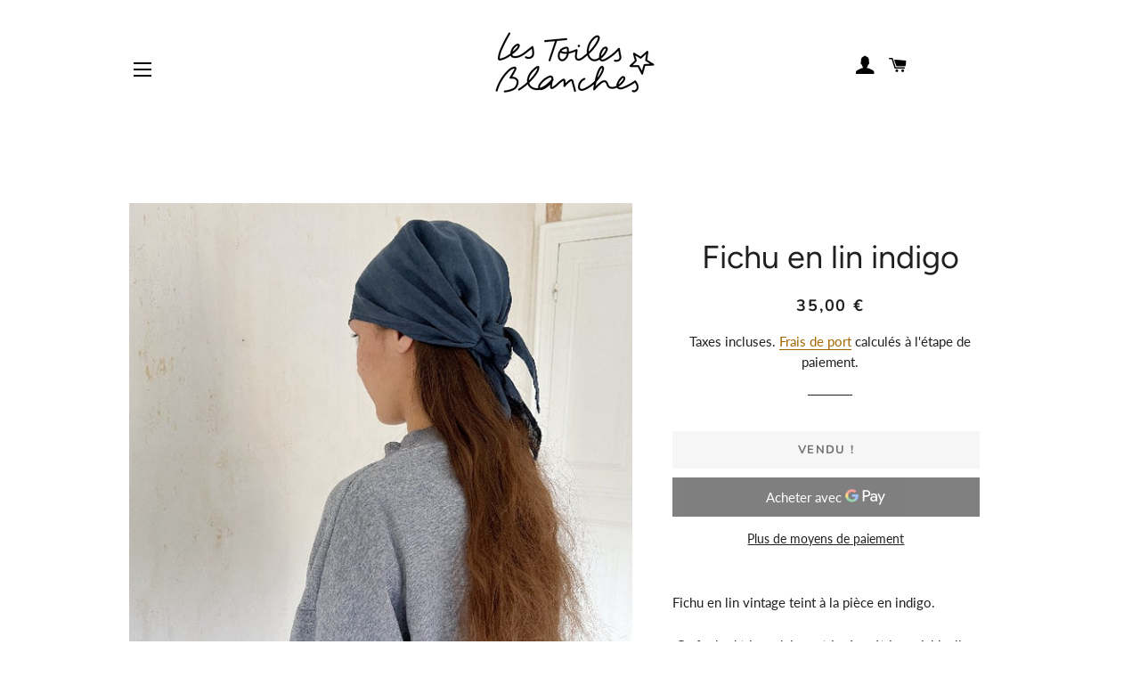

--- FILE ---
content_type: text/html; charset=utf-8
request_url: https://lestoilesblanches.com/fr-kr/products/fichu-en-lin-indigo
body_size: 45712
content:
<!doctype html>
<html class="no-js" lang="fr">
<head>
	<!-- Added by AVADA SEO Suite -->
	





<meta name="twitter:image" content="http://lestoilesblanches.com/cdn/shop/products/image_34c21aa0-4761-47ad-b62b-498a79eb6dc6.jpg?v=1666702524">
    





<script>
const lightJsExclude = [];
</script>





<script>
class LightJsLoader{constructor(e){this.jQs=[],this.listener=this.handleListener.bind(this,e),this.scripts=["default","defer","async"].reduce(((e,t)=>({...e,[t]:[]})),{});const t=this;e.forEach((e=>window.addEventListener(e,t.listener,{passive:!0})))}handleListener(e){const t=this;return e.forEach((e=>window.removeEventListener(e,t.listener))),"complete"===document.readyState?this.handleDOM():document.addEventListener("readystatechange",(e=>{if("complete"===e.target.readyState)return setTimeout(t.handleDOM.bind(t),1)}))}async handleDOM(){this.suspendEvent(),this.suspendJQuery(),this.findScripts(),this.preloadScripts();for(const e of Object.keys(this.scripts))await this.replaceScripts(this.scripts[e]);for(const e of["DOMContentLoaded","readystatechange"])await this.requestRepaint(),document.dispatchEvent(new Event("lightJS-"+e));document.lightJSonreadystatechange&&document.lightJSonreadystatechange();for(const e of["DOMContentLoaded","load"])await this.requestRepaint(),window.dispatchEvent(new Event("lightJS-"+e));await this.requestRepaint(),window.lightJSonload&&window.lightJSonload(),await this.requestRepaint(),this.jQs.forEach((e=>e(window).trigger("lightJS-jquery-load"))),window.dispatchEvent(new Event("lightJS-pageshow")),await this.requestRepaint(),window.lightJSonpageshow&&window.lightJSonpageshow()}async requestRepaint(){return new Promise((e=>requestAnimationFrame(e)))}findScripts(){document.querySelectorAll("script[type=lightJs]").forEach((e=>{e.hasAttribute("src")?e.hasAttribute("async")&&e.async?this.scripts.async.push(e):e.hasAttribute("defer")&&e.defer?this.scripts.defer.push(e):this.scripts.default.push(e):this.scripts.default.push(e)}))}preloadScripts(){const e=this,t=Object.keys(this.scripts).reduce(((t,n)=>[...t,...e.scripts[n]]),[]),n=document.createDocumentFragment();t.forEach((e=>{const t=e.getAttribute("src");if(!t)return;const s=document.createElement("link");s.href=t,s.rel="preload",s.as="script",n.appendChild(s)})),document.head.appendChild(n)}async replaceScripts(e){let t;for(;t=e.shift();)await this.requestRepaint(),new Promise((e=>{const n=document.createElement("script");[...t.attributes].forEach((e=>{"type"!==e.nodeName&&n.setAttribute(e.nodeName,e.nodeValue)})),t.hasAttribute("src")?(n.addEventListener("load",e),n.addEventListener("error",e)):(n.text=t.text,e()),t.parentNode.replaceChild(n,t)}))}suspendEvent(){const e={};[{obj:document,name:"DOMContentLoaded"},{obj:window,name:"DOMContentLoaded"},{obj:window,name:"load"},{obj:window,name:"pageshow"},{obj:document,name:"readystatechange"}].map((t=>function(t,n){function s(n){return e[t].list.indexOf(n)>=0?"lightJS-"+n:n}e[t]||(e[t]={list:[n],add:t.addEventListener,remove:t.removeEventListener},t.addEventListener=(...n)=>{n[0]=s(n[0]),e[t].add.apply(t,n)},t.removeEventListener=(...n)=>{n[0]=s(n[0]),e[t].remove.apply(t,n)})}(t.obj,t.name))),[{obj:document,name:"onreadystatechange"},{obj:window,name:"onpageshow"}].map((e=>function(e,t){let n=e[t];Object.defineProperty(e,t,{get:()=>n||function(){},set:s=>{e["lightJS"+t]=n=s}})}(e.obj,e.name)))}suspendJQuery(){const e=this;let t=window.jQuery;Object.defineProperty(window,"jQuery",{get:()=>t,set(n){if(!n||!n.fn||!e.jQs.includes(n))return void(t=n);n.fn.ready=n.fn.init.prototype.ready=e=>{e.bind(document)(n)};const s=n.fn.on;n.fn.on=n.fn.init.prototype.on=function(...e){if(window!==this[0])return s.apply(this,e),this;const t=e=>e.split(" ").map((e=>"load"===e||0===e.indexOf("load.")?"lightJS-jquery-load":e)).join(" ");return"string"==typeof e[0]||e[0]instanceof String?(e[0]=t(e[0]),s.apply(this,e),this):("object"==typeof e[0]&&Object.keys(e[0]).forEach((n=>{delete Object.assign(e[0],{[t(n)]:e[0][n]})[n]})),s.apply(this,e),this)},e.jQs.push(n),t=n}})}}new LightJsLoader(["keydown","mousemove","touchend","touchmove","touchstart","wheel"]);
</script>





	<!-- /Added by AVADA SEO Suite -->

  <!-- Basic page needs ================================================== -->
  <meta charset="utf-8">
  <meta http-equiv="X-UA-Compatible" content="IE=edge,chrome=1">

  
    <link rel="shortcut icon" href="//lestoilesblanches.com/cdn/shop/files/logo-les-toiles-blanches_1bf1704c-8112-4440-b625-3c6320b33f18_32x32.png?v=1620050960" type="image/png" />
  

  <!-- Title and description ================================================== -->
  <title>
  Fichu en lin indigo &ndash; les toiles blanches
  </title>

  
  <meta name="description" content="Joli fichu en lin teint à la pièce en indigo. C’est un foulard trianglulaire bien pratique, qui se porte de plein de façons différentes, en foulard, autour du cou, en fichu sur les cheveux. Il est cousu avec du fil de coton dans un drap ancien en lin. Une matière rare, fluide et solide. 95 x 45 cm">
  

  <!-- Helpers ================================================== -->
  <!-- /snippets/social-meta-tags.liquid -->




<meta property="og:site_name" content="les toiles blanches">
<meta property="og:url" content="https://lestoilesblanches.com/fr-kr/products/fichu-en-lin-indigo">
<meta property="og:title" content="Fichu en lin indigo">
<meta property="og:type" content="product">
<meta property="og:description" content="Joli fichu en lin teint à la pièce en indigo. C’est un foulard trianglulaire bien pratique, qui se porte de plein de façons différentes, en foulard, autour du cou, en fichu sur les cheveux. Il est cousu avec du fil de coton dans un drap ancien en lin. Une matière rare, fluide et solide. 95 x 45 cm">

  <meta property="og:price:amount" content="35,00">
  <meta property="og:price:currency" content="EUR">

<meta property="og:image" content="http://lestoilesblanches.com/cdn/shop/products/image_34c21aa0-4761-47ad-b62b-498a79eb6dc6_1200x1200.jpg?v=1666702524"><meta property="og:image" content="http://lestoilesblanches.com/cdn/shop/products/image_5869340c-bcf3-406d-8e87-aca64e79f551_1200x1200.jpg?v=1666702570"><meta property="og:image" content="http://lestoilesblanches.com/cdn/shop/products/image_9ddf1a64-116c-47c3-ad55-c600c9b6408d_1200x1200.jpg?v=1666702616">
<meta property="og:image:secure_url" content="https://lestoilesblanches.com/cdn/shop/products/image_34c21aa0-4761-47ad-b62b-498a79eb6dc6_1200x1200.jpg?v=1666702524"><meta property="og:image:secure_url" content="https://lestoilesblanches.com/cdn/shop/products/image_5869340c-bcf3-406d-8e87-aca64e79f551_1200x1200.jpg?v=1666702570"><meta property="og:image:secure_url" content="https://lestoilesblanches.com/cdn/shop/products/image_9ddf1a64-116c-47c3-ad55-c600c9b6408d_1200x1200.jpg?v=1666702616">


<meta name="twitter:card" content="summary_large_image">
<meta name="twitter:title" content="Fichu en lin indigo">
<meta name="twitter:description" content="Joli fichu en lin teint à la pièce en indigo. C’est un foulard trianglulaire bien pratique, qui se porte de plein de façons différentes, en foulard, autour du cou, en fichu sur les cheveux. Il est cousu avec du fil de coton dans un drap ancien en lin. Une matière rare, fluide et solide. 95 x 45 cm">

  <link rel="canonical" href="https://lestoilesblanches.com/fr-kr/products/fichu-en-lin-indigo">
  <meta name="viewport" content="width=device-width,initial-scale=1,shrink-to-fit=no">
  <meta name="theme-color" content="#a26b25">
  <style data-shopify>
  :root {
    --color-body-text: #1f2021;
    --color-body: #ffffff;
  }
</style>


  <!-- CSS ================================================== -->
  <link href="//lestoilesblanches.com/cdn/shop/t/6/assets/timber.scss.css?v=177131920552232316761759332693" rel="stylesheet" type="text/css" media="all" />
  <link href="//lestoilesblanches.com/cdn/shop/t/6/assets/theme.scss.css?v=87591518931709679911759332691" rel="stylesheet" type="text/css" media="all" />

  <!-- Sections ================================================== -->
  <script>
    window.theme = window.theme || {};
    theme.strings = {
      zoomClose: "Fermer (Esc)",
      zoomPrev: "Précédent (flèche gauche)",
      zoomNext: "Suivant (flèche droite)",
      moneyFormat: "{{amount_with_comma_separator}} €",
      addressError: "Vous ne trouvez pas cette adresse",
      addressNoResults: "Aucun résultat pour cette adresse",
      addressQueryLimit: "Vous avez dépassé la limite de Google utilisation de l'API. Envisager la mise à niveau à un \u003ca href=\"https:\/\/developers.google.com\/maps\/premium\/usage-limits\"\u003erégime spécial\u003c\/a\u003e.",
      authError: "Il y avait un problème authentifier votre compte Google Maps.",
      cartEmpty: "Votre panier est vide.",
      cartCookie: "Activer les cookies pour utiliser le panier",
      cartSavings: "Vous économisez [savings]",
      productSlideLabel: "Diapositive [slide_number] sur [slide_max]."
    };
    theme.settings = {
      cartType: "page",
      gridType: null
    };</script>

  <script src="//lestoilesblanches.com/cdn/shop/t/6/assets/jquery-2.2.3.min.js?v=58211863146907186831639947610" type="text/javascript"></script>

  <script src="//lestoilesblanches.com/cdn/shop/t/6/assets/lazysizes.min.js?v=155223123402716617051639947610" async="async"></script>

  <script src="//lestoilesblanches.com/cdn/shop/t/6/assets/theme.js?v=65529078462347578181639947621" defer="defer"></script>

  <!-- Header hook for plugins ================================================== -->
  <img alt="website" width="99999" height="99999" style="pointer-events: none; position: absolute; top: 0; left: 0; width: 99vw; height: 99vh; max-width: 99vw; max-height: 99vh;" src="[data-uri]" /><script>window.performance && window.performance.mark && window.performance.mark('shopify.content_for_header.start');</script><meta name="facebook-domain-verification" content="w4zehqadsgkd2lymqzh76krobprxr2">
<meta name="google-site-verification" content="gbRxM4nG2ZQmK8ocaHYbltA9sdc4zaIHy3_stIUEveo">
<meta id="shopify-digital-wallet" name="shopify-digital-wallet" content="/51502514370/digital_wallets/dialog">
<link rel="alternate" hreflang="x-default" href="https://lestoilesblanches.com/products/fichu-en-lin-indigo">
<link rel="alternate" hreflang="fr" href="https://lestoilesblanches.com/products/fichu-en-lin-indigo">
<link rel="alternate" hreflang="ja" href="https://lestoilesblanches.com/ja/products/fichu-en-lin-indigo">
<link rel="alternate" hreflang="es" href="https://lestoilesblanches.com/es/products/fichu-en-lin-indigo">
<link rel="alternate" hreflang="ko" href="https://lestoilesblanches.com/ko/products/fichu-en-lin-indigo">
<link rel="alternate" hreflang="zh-Hans" href="https://lestoilesblanches.com/zh/products/fichu-en-lin-indigo">
<link rel="alternate" hreflang="de" href="https://lestoilesblanches.com/de/products/fichu-en-lin-indigo">
<link rel="alternate" hreflang="en" href="https://lestoilesblanches.com/en/products/fichu-en-lin-indigo">
<link rel="alternate" hreflang="zh-Hans-FR" href="https://lestoilesblanches.com/zh/products/fichu-en-lin-indigo">
<link rel="alternate" hreflang="fr-AC" href="https://lestoilesblanches.com/fr-wo/products/fichu-en-lin-indigo">
<link rel="alternate" hreflang="ja-AC" href="https://lestoilesblanches.com/ja-wo/products/fichu-en-lin-indigo">
<link rel="alternate" hreflang="es-AC" href="https://lestoilesblanches.com/es-wo/products/fichu-en-lin-indigo">
<link rel="alternate" hreflang="ko-AC" href="https://lestoilesblanches.com/ko-wo/products/fichu-en-lin-indigo">
<link rel="alternate" hreflang="zh-Hans-AC" href="https://lestoilesblanches.com/zh-wo/products/fichu-en-lin-indigo">
<link rel="alternate" hreflang="de-AC" href="https://lestoilesblanches.com/de-wo/products/fichu-en-lin-indigo">
<link rel="alternate" hreflang="en-AC" href="https://lestoilesblanches.com/en-wo/products/fichu-en-lin-indigo">
<link rel="alternate" hreflang="fr-AD" href="https://lestoilesblanches.com/fr-wo/products/fichu-en-lin-indigo">
<link rel="alternate" hreflang="ja-AD" href="https://lestoilesblanches.com/ja-wo/products/fichu-en-lin-indigo">
<link rel="alternate" hreflang="es-AD" href="https://lestoilesblanches.com/es-wo/products/fichu-en-lin-indigo">
<link rel="alternate" hreflang="ko-AD" href="https://lestoilesblanches.com/ko-wo/products/fichu-en-lin-indigo">
<link rel="alternate" hreflang="zh-Hans-AD" href="https://lestoilesblanches.com/zh-wo/products/fichu-en-lin-indigo">
<link rel="alternate" hreflang="de-AD" href="https://lestoilesblanches.com/de-wo/products/fichu-en-lin-indigo">
<link rel="alternate" hreflang="en-AD" href="https://lestoilesblanches.com/en-wo/products/fichu-en-lin-indigo">
<link rel="alternate" hreflang="fr-AE" href="https://lestoilesblanches.com/fr-wo/products/fichu-en-lin-indigo">
<link rel="alternate" hreflang="ja-AE" href="https://lestoilesblanches.com/ja-wo/products/fichu-en-lin-indigo">
<link rel="alternate" hreflang="es-AE" href="https://lestoilesblanches.com/es-wo/products/fichu-en-lin-indigo">
<link rel="alternate" hreflang="ko-AE" href="https://lestoilesblanches.com/ko-wo/products/fichu-en-lin-indigo">
<link rel="alternate" hreflang="zh-Hans-AE" href="https://lestoilesblanches.com/zh-wo/products/fichu-en-lin-indigo">
<link rel="alternate" hreflang="de-AE" href="https://lestoilesblanches.com/de-wo/products/fichu-en-lin-indigo">
<link rel="alternate" hreflang="en-AE" href="https://lestoilesblanches.com/en-wo/products/fichu-en-lin-indigo">
<link rel="alternate" hreflang="fr-AF" href="https://lestoilesblanches.com/fr-wo/products/fichu-en-lin-indigo">
<link rel="alternate" hreflang="ja-AF" href="https://lestoilesblanches.com/ja-wo/products/fichu-en-lin-indigo">
<link rel="alternate" hreflang="es-AF" href="https://lestoilesblanches.com/es-wo/products/fichu-en-lin-indigo">
<link rel="alternate" hreflang="ko-AF" href="https://lestoilesblanches.com/ko-wo/products/fichu-en-lin-indigo">
<link rel="alternate" hreflang="zh-Hans-AF" href="https://lestoilesblanches.com/zh-wo/products/fichu-en-lin-indigo">
<link rel="alternate" hreflang="de-AF" href="https://lestoilesblanches.com/de-wo/products/fichu-en-lin-indigo">
<link rel="alternate" hreflang="en-AF" href="https://lestoilesblanches.com/en-wo/products/fichu-en-lin-indigo">
<link rel="alternate" hreflang="fr-AG" href="https://lestoilesblanches.com/fr-wo/products/fichu-en-lin-indigo">
<link rel="alternate" hreflang="ja-AG" href="https://lestoilesblanches.com/ja-wo/products/fichu-en-lin-indigo">
<link rel="alternate" hreflang="es-AG" href="https://lestoilesblanches.com/es-wo/products/fichu-en-lin-indigo">
<link rel="alternate" hreflang="ko-AG" href="https://lestoilesblanches.com/ko-wo/products/fichu-en-lin-indigo">
<link rel="alternate" hreflang="zh-Hans-AG" href="https://lestoilesblanches.com/zh-wo/products/fichu-en-lin-indigo">
<link rel="alternate" hreflang="de-AG" href="https://lestoilesblanches.com/de-wo/products/fichu-en-lin-indigo">
<link rel="alternate" hreflang="en-AG" href="https://lestoilesblanches.com/en-wo/products/fichu-en-lin-indigo">
<link rel="alternate" hreflang="fr-AI" href="https://lestoilesblanches.com/fr-wo/products/fichu-en-lin-indigo">
<link rel="alternate" hreflang="ja-AI" href="https://lestoilesblanches.com/ja-wo/products/fichu-en-lin-indigo">
<link rel="alternate" hreflang="es-AI" href="https://lestoilesblanches.com/es-wo/products/fichu-en-lin-indigo">
<link rel="alternate" hreflang="ko-AI" href="https://lestoilesblanches.com/ko-wo/products/fichu-en-lin-indigo">
<link rel="alternate" hreflang="zh-Hans-AI" href="https://lestoilesblanches.com/zh-wo/products/fichu-en-lin-indigo">
<link rel="alternate" hreflang="de-AI" href="https://lestoilesblanches.com/de-wo/products/fichu-en-lin-indigo">
<link rel="alternate" hreflang="en-AI" href="https://lestoilesblanches.com/en-wo/products/fichu-en-lin-indigo">
<link rel="alternate" hreflang="fr-AL" href="https://lestoilesblanches.com/fr-wo/products/fichu-en-lin-indigo">
<link rel="alternate" hreflang="ja-AL" href="https://lestoilesblanches.com/ja-wo/products/fichu-en-lin-indigo">
<link rel="alternate" hreflang="es-AL" href="https://lestoilesblanches.com/es-wo/products/fichu-en-lin-indigo">
<link rel="alternate" hreflang="ko-AL" href="https://lestoilesblanches.com/ko-wo/products/fichu-en-lin-indigo">
<link rel="alternate" hreflang="zh-Hans-AL" href="https://lestoilesblanches.com/zh-wo/products/fichu-en-lin-indigo">
<link rel="alternate" hreflang="de-AL" href="https://lestoilesblanches.com/de-wo/products/fichu-en-lin-indigo">
<link rel="alternate" hreflang="en-AL" href="https://lestoilesblanches.com/en-wo/products/fichu-en-lin-indigo">
<link rel="alternate" hreflang="fr-AM" href="https://lestoilesblanches.com/fr-wo/products/fichu-en-lin-indigo">
<link rel="alternate" hreflang="ja-AM" href="https://lestoilesblanches.com/ja-wo/products/fichu-en-lin-indigo">
<link rel="alternate" hreflang="es-AM" href="https://lestoilesblanches.com/es-wo/products/fichu-en-lin-indigo">
<link rel="alternate" hreflang="ko-AM" href="https://lestoilesblanches.com/ko-wo/products/fichu-en-lin-indigo">
<link rel="alternate" hreflang="zh-Hans-AM" href="https://lestoilesblanches.com/zh-wo/products/fichu-en-lin-indigo">
<link rel="alternate" hreflang="de-AM" href="https://lestoilesblanches.com/de-wo/products/fichu-en-lin-indigo">
<link rel="alternate" hreflang="en-AM" href="https://lestoilesblanches.com/en-wo/products/fichu-en-lin-indigo">
<link rel="alternate" hreflang="fr-AO" href="https://lestoilesblanches.com/fr-wo/products/fichu-en-lin-indigo">
<link rel="alternate" hreflang="ja-AO" href="https://lestoilesblanches.com/ja-wo/products/fichu-en-lin-indigo">
<link rel="alternate" hreflang="es-AO" href="https://lestoilesblanches.com/es-wo/products/fichu-en-lin-indigo">
<link rel="alternate" hreflang="ko-AO" href="https://lestoilesblanches.com/ko-wo/products/fichu-en-lin-indigo">
<link rel="alternate" hreflang="zh-Hans-AO" href="https://lestoilesblanches.com/zh-wo/products/fichu-en-lin-indigo">
<link rel="alternate" hreflang="de-AO" href="https://lestoilesblanches.com/de-wo/products/fichu-en-lin-indigo">
<link rel="alternate" hreflang="en-AO" href="https://lestoilesblanches.com/en-wo/products/fichu-en-lin-indigo">
<link rel="alternate" hreflang="fr-AR" href="https://lestoilesblanches.com/fr-wo/products/fichu-en-lin-indigo">
<link rel="alternate" hreflang="ja-AR" href="https://lestoilesblanches.com/ja-wo/products/fichu-en-lin-indigo">
<link rel="alternate" hreflang="es-AR" href="https://lestoilesblanches.com/es-wo/products/fichu-en-lin-indigo">
<link rel="alternate" hreflang="ko-AR" href="https://lestoilesblanches.com/ko-wo/products/fichu-en-lin-indigo">
<link rel="alternate" hreflang="zh-Hans-AR" href="https://lestoilesblanches.com/zh-wo/products/fichu-en-lin-indigo">
<link rel="alternate" hreflang="de-AR" href="https://lestoilesblanches.com/de-wo/products/fichu-en-lin-indigo">
<link rel="alternate" hreflang="en-AR" href="https://lestoilesblanches.com/en-wo/products/fichu-en-lin-indigo">
<link rel="alternate" hreflang="fr-AU" href="https://lestoilesblanches.com/fr-wo/products/fichu-en-lin-indigo">
<link rel="alternate" hreflang="ja-AU" href="https://lestoilesblanches.com/ja-wo/products/fichu-en-lin-indigo">
<link rel="alternate" hreflang="es-AU" href="https://lestoilesblanches.com/es-wo/products/fichu-en-lin-indigo">
<link rel="alternate" hreflang="ko-AU" href="https://lestoilesblanches.com/ko-wo/products/fichu-en-lin-indigo">
<link rel="alternate" hreflang="zh-Hans-AU" href="https://lestoilesblanches.com/zh-wo/products/fichu-en-lin-indigo">
<link rel="alternate" hreflang="de-AU" href="https://lestoilesblanches.com/de-wo/products/fichu-en-lin-indigo">
<link rel="alternate" hreflang="en-AU" href="https://lestoilesblanches.com/en-wo/products/fichu-en-lin-indigo">
<link rel="alternate" hreflang="fr-AW" href="https://lestoilesblanches.com/fr-wo/products/fichu-en-lin-indigo">
<link rel="alternate" hreflang="ja-AW" href="https://lestoilesblanches.com/ja-wo/products/fichu-en-lin-indigo">
<link rel="alternate" hreflang="es-AW" href="https://lestoilesblanches.com/es-wo/products/fichu-en-lin-indigo">
<link rel="alternate" hreflang="ko-AW" href="https://lestoilesblanches.com/ko-wo/products/fichu-en-lin-indigo">
<link rel="alternate" hreflang="zh-Hans-AW" href="https://lestoilesblanches.com/zh-wo/products/fichu-en-lin-indigo">
<link rel="alternate" hreflang="de-AW" href="https://lestoilesblanches.com/de-wo/products/fichu-en-lin-indigo">
<link rel="alternate" hreflang="en-AW" href="https://lestoilesblanches.com/en-wo/products/fichu-en-lin-indigo">
<link rel="alternate" hreflang="fr-AX" href="https://lestoilesblanches.com/fr-wo/products/fichu-en-lin-indigo">
<link rel="alternate" hreflang="ja-AX" href="https://lestoilesblanches.com/ja-wo/products/fichu-en-lin-indigo">
<link rel="alternate" hreflang="es-AX" href="https://lestoilesblanches.com/es-wo/products/fichu-en-lin-indigo">
<link rel="alternate" hreflang="ko-AX" href="https://lestoilesblanches.com/ko-wo/products/fichu-en-lin-indigo">
<link rel="alternate" hreflang="zh-Hans-AX" href="https://lestoilesblanches.com/zh-wo/products/fichu-en-lin-indigo">
<link rel="alternate" hreflang="de-AX" href="https://lestoilesblanches.com/de-wo/products/fichu-en-lin-indigo">
<link rel="alternate" hreflang="en-AX" href="https://lestoilesblanches.com/en-wo/products/fichu-en-lin-indigo">
<link rel="alternate" hreflang="fr-AZ" href="https://lestoilesblanches.com/fr-wo/products/fichu-en-lin-indigo">
<link rel="alternate" hreflang="ja-AZ" href="https://lestoilesblanches.com/ja-wo/products/fichu-en-lin-indigo">
<link rel="alternate" hreflang="es-AZ" href="https://lestoilesblanches.com/es-wo/products/fichu-en-lin-indigo">
<link rel="alternate" hreflang="ko-AZ" href="https://lestoilesblanches.com/ko-wo/products/fichu-en-lin-indigo">
<link rel="alternate" hreflang="zh-Hans-AZ" href="https://lestoilesblanches.com/zh-wo/products/fichu-en-lin-indigo">
<link rel="alternate" hreflang="de-AZ" href="https://lestoilesblanches.com/de-wo/products/fichu-en-lin-indigo">
<link rel="alternate" hreflang="en-AZ" href="https://lestoilesblanches.com/en-wo/products/fichu-en-lin-indigo">
<link rel="alternate" hreflang="fr-BA" href="https://lestoilesblanches.com/fr-wo/products/fichu-en-lin-indigo">
<link rel="alternate" hreflang="ja-BA" href="https://lestoilesblanches.com/ja-wo/products/fichu-en-lin-indigo">
<link rel="alternate" hreflang="es-BA" href="https://lestoilesblanches.com/es-wo/products/fichu-en-lin-indigo">
<link rel="alternate" hreflang="ko-BA" href="https://lestoilesblanches.com/ko-wo/products/fichu-en-lin-indigo">
<link rel="alternate" hreflang="zh-Hans-BA" href="https://lestoilesblanches.com/zh-wo/products/fichu-en-lin-indigo">
<link rel="alternate" hreflang="de-BA" href="https://lestoilesblanches.com/de-wo/products/fichu-en-lin-indigo">
<link rel="alternate" hreflang="en-BA" href="https://lestoilesblanches.com/en-wo/products/fichu-en-lin-indigo">
<link rel="alternate" hreflang="fr-BB" href="https://lestoilesblanches.com/fr-wo/products/fichu-en-lin-indigo">
<link rel="alternate" hreflang="ja-BB" href="https://lestoilesblanches.com/ja-wo/products/fichu-en-lin-indigo">
<link rel="alternate" hreflang="es-BB" href="https://lestoilesblanches.com/es-wo/products/fichu-en-lin-indigo">
<link rel="alternate" hreflang="ko-BB" href="https://lestoilesblanches.com/ko-wo/products/fichu-en-lin-indigo">
<link rel="alternate" hreflang="zh-Hans-BB" href="https://lestoilesblanches.com/zh-wo/products/fichu-en-lin-indigo">
<link rel="alternate" hreflang="de-BB" href="https://lestoilesblanches.com/de-wo/products/fichu-en-lin-indigo">
<link rel="alternate" hreflang="en-BB" href="https://lestoilesblanches.com/en-wo/products/fichu-en-lin-indigo">
<link rel="alternate" hreflang="fr-BD" href="https://lestoilesblanches.com/fr-wo/products/fichu-en-lin-indigo">
<link rel="alternate" hreflang="ja-BD" href="https://lestoilesblanches.com/ja-wo/products/fichu-en-lin-indigo">
<link rel="alternate" hreflang="es-BD" href="https://lestoilesblanches.com/es-wo/products/fichu-en-lin-indigo">
<link rel="alternate" hreflang="ko-BD" href="https://lestoilesblanches.com/ko-wo/products/fichu-en-lin-indigo">
<link rel="alternate" hreflang="zh-Hans-BD" href="https://lestoilesblanches.com/zh-wo/products/fichu-en-lin-indigo">
<link rel="alternate" hreflang="de-BD" href="https://lestoilesblanches.com/de-wo/products/fichu-en-lin-indigo">
<link rel="alternate" hreflang="en-BD" href="https://lestoilesblanches.com/en-wo/products/fichu-en-lin-indigo">
<link rel="alternate" hreflang="fr-BF" href="https://lestoilesblanches.com/fr-wo/products/fichu-en-lin-indigo">
<link rel="alternate" hreflang="ja-BF" href="https://lestoilesblanches.com/ja-wo/products/fichu-en-lin-indigo">
<link rel="alternate" hreflang="es-BF" href="https://lestoilesblanches.com/es-wo/products/fichu-en-lin-indigo">
<link rel="alternate" hreflang="ko-BF" href="https://lestoilesblanches.com/ko-wo/products/fichu-en-lin-indigo">
<link rel="alternate" hreflang="zh-Hans-BF" href="https://lestoilesblanches.com/zh-wo/products/fichu-en-lin-indigo">
<link rel="alternate" hreflang="de-BF" href="https://lestoilesblanches.com/de-wo/products/fichu-en-lin-indigo">
<link rel="alternate" hreflang="en-BF" href="https://lestoilesblanches.com/en-wo/products/fichu-en-lin-indigo">
<link rel="alternate" hreflang="fr-BG" href="https://lestoilesblanches.com/fr-wo/products/fichu-en-lin-indigo">
<link rel="alternate" hreflang="ja-BG" href="https://lestoilesblanches.com/ja-wo/products/fichu-en-lin-indigo">
<link rel="alternate" hreflang="es-BG" href="https://lestoilesblanches.com/es-wo/products/fichu-en-lin-indigo">
<link rel="alternate" hreflang="ko-BG" href="https://lestoilesblanches.com/ko-wo/products/fichu-en-lin-indigo">
<link rel="alternate" hreflang="zh-Hans-BG" href="https://lestoilesblanches.com/zh-wo/products/fichu-en-lin-indigo">
<link rel="alternate" hreflang="de-BG" href="https://lestoilesblanches.com/de-wo/products/fichu-en-lin-indigo">
<link rel="alternate" hreflang="en-BG" href="https://lestoilesblanches.com/en-wo/products/fichu-en-lin-indigo">
<link rel="alternate" hreflang="fr-BH" href="https://lestoilesblanches.com/fr-wo/products/fichu-en-lin-indigo">
<link rel="alternate" hreflang="ja-BH" href="https://lestoilesblanches.com/ja-wo/products/fichu-en-lin-indigo">
<link rel="alternate" hreflang="es-BH" href="https://lestoilesblanches.com/es-wo/products/fichu-en-lin-indigo">
<link rel="alternate" hreflang="ko-BH" href="https://lestoilesblanches.com/ko-wo/products/fichu-en-lin-indigo">
<link rel="alternate" hreflang="zh-Hans-BH" href="https://lestoilesblanches.com/zh-wo/products/fichu-en-lin-indigo">
<link rel="alternate" hreflang="de-BH" href="https://lestoilesblanches.com/de-wo/products/fichu-en-lin-indigo">
<link rel="alternate" hreflang="en-BH" href="https://lestoilesblanches.com/en-wo/products/fichu-en-lin-indigo">
<link rel="alternate" hreflang="fr-BI" href="https://lestoilesblanches.com/fr-wo/products/fichu-en-lin-indigo">
<link rel="alternate" hreflang="ja-BI" href="https://lestoilesblanches.com/ja-wo/products/fichu-en-lin-indigo">
<link rel="alternate" hreflang="es-BI" href="https://lestoilesblanches.com/es-wo/products/fichu-en-lin-indigo">
<link rel="alternate" hreflang="ko-BI" href="https://lestoilesblanches.com/ko-wo/products/fichu-en-lin-indigo">
<link rel="alternate" hreflang="zh-Hans-BI" href="https://lestoilesblanches.com/zh-wo/products/fichu-en-lin-indigo">
<link rel="alternate" hreflang="de-BI" href="https://lestoilesblanches.com/de-wo/products/fichu-en-lin-indigo">
<link rel="alternate" hreflang="en-BI" href="https://lestoilesblanches.com/en-wo/products/fichu-en-lin-indigo">
<link rel="alternate" hreflang="fr-BJ" href="https://lestoilesblanches.com/fr-wo/products/fichu-en-lin-indigo">
<link rel="alternate" hreflang="ja-BJ" href="https://lestoilesblanches.com/ja-wo/products/fichu-en-lin-indigo">
<link rel="alternate" hreflang="es-BJ" href="https://lestoilesblanches.com/es-wo/products/fichu-en-lin-indigo">
<link rel="alternate" hreflang="ko-BJ" href="https://lestoilesblanches.com/ko-wo/products/fichu-en-lin-indigo">
<link rel="alternate" hreflang="zh-Hans-BJ" href="https://lestoilesblanches.com/zh-wo/products/fichu-en-lin-indigo">
<link rel="alternate" hreflang="de-BJ" href="https://lestoilesblanches.com/de-wo/products/fichu-en-lin-indigo">
<link rel="alternate" hreflang="en-BJ" href="https://lestoilesblanches.com/en-wo/products/fichu-en-lin-indigo">
<link rel="alternate" hreflang="fr-BL" href="https://lestoilesblanches.com/fr-wo/products/fichu-en-lin-indigo">
<link rel="alternate" hreflang="ja-BL" href="https://lestoilesblanches.com/ja-wo/products/fichu-en-lin-indigo">
<link rel="alternate" hreflang="es-BL" href="https://lestoilesblanches.com/es-wo/products/fichu-en-lin-indigo">
<link rel="alternate" hreflang="ko-BL" href="https://lestoilesblanches.com/ko-wo/products/fichu-en-lin-indigo">
<link rel="alternate" hreflang="zh-Hans-BL" href="https://lestoilesblanches.com/zh-wo/products/fichu-en-lin-indigo">
<link rel="alternate" hreflang="de-BL" href="https://lestoilesblanches.com/de-wo/products/fichu-en-lin-indigo">
<link rel="alternate" hreflang="en-BL" href="https://lestoilesblanches.com/en-wo/products/fichu-en-lin-indigo">
<link rel="alternate" hreflang="fr-BM" href="https://lestoilesblanches.com/fr-wo/products/fichu-en-lin-indigo">
<link rel="alternate" hreflang="ja-BM" href="https://lestoilesblanches.com/ja-wo/products/fichu-en-lin-indigo">
<link rel="alternate" hreflang="es-BM" href="https://lestoilesblanches.com/es-wo/products/fichu-en-lin-indigo">
<link rel="alternate" hreflang="ko-BM" href="https://lestoilesblanches.com/ko-wo/products/fichu-en-lin-indigo">
<link rel="alternate" hreflang="zh-Hans-BM" href="https://lestoilesblanches.com/zh-wo/products/fichu-en-lin-indigo">
<link rel="alternate" hreflang="de-BM" href="https://lestoilesblanches.com/de-wo/products/fichu-en-lin-indigo">
<link rel="alternate" hreflang="en-BM" href="https://lestoilesblanches.com/en-wo/products/fichu-en-lin-indigo">
<link rel="alternate" hreflang="fr-BN" href="https://lestoilesblanches.com/fr-wo/products/fichu-en-lin-indigo">
<link rel="alternate" hreflang="ja-BN" href="https://lestoilesblanches.com/ja-wo/products/fichu-en-lin-indigo">
<link rel="alternate" hreflang="es-BN" href="https://lestoilesblanches.com/es-wo/products/fichu-en-lin-indigo">
<link rel="alternate" hreflang="ko-BN" href="https://lestoilesblanches.com/ko-wo/products/fichu-en-lin-indigo">
<link rel="alternate" hreflang="zh-Hans-BN" href="https://lestoilesblanches.com/zh-wo/products/fichu-en-lin-indigo">
<link rel="alternate" hreflang="de-BN" href="https://lestoilesblanches.com/de-wo/products/fichu-en-lin-indigo">
<link rel="alternate" hreflang="en-BN" href="https://lestoilesblanches.com/en-wo/products/fichu-en-lin-indigo">
<link rel="alternate" hreflang="fr-BO" href="https://lestoilesblanches.com/fr-wo/products/fichu-en-lin-indigo">
<link rel="alternate" hreflang="ja-BO" href="https://lestoilesblanches.com/ja-wo/products/fichu-en-lin-indigo">
<link rel="alternate" hreflang="es-BO" href="https://lestoilesblanches.com/es-wo/products/fichu-en-lin-indigo">
<link rel="alternate" hreflang="ko-BO" href="https://lestoilesblanches.com/ko-wo/products/fichu-en-lin-indigo">
<link rel="alternate" hreflang="zh-Hans-BO" href="https://lestoilesblanches.com/zh-wo/products/fichu-en-lin-indigo">
<link rel="alternate" hreflang="de-BO" href="https://lestoilesblanches.com/de-wo/products/fichu-en-lin-indigo">
<link rel="alternate" hreflang="en-BO" href="https://lestoilesblanches.com/en-wo/products/fichu-en-lin-indigo">
<link rel="alternate" hreflang="fr-BQ" href="https://lestoilesblanches.com/fr-wo/products/fichu-en-lin-indigo">
<link rel="alternate" hreflang="ja-BQ" href="https://lestoilesblanches.com/ja-wo/products/fichu-en-lin-indigo">
<link rel="alternate" hreflang="es-BQ" href="https://lestoilesblanches.com/es-wo/products/fichu-en-lin-indigo">
<link rel="alternate" hreflang="ko-BQ" href="https://lestoilesblanches.com/ko-wo/products/fichu-en-lin-indigo">
<link rel="alternate" hreflang="zh-Hans-BQ" href="https://lestoilesblanches.com/zh-wo/products/fichu-en-lin-indigo">
<link rel="alternate" hreflang="de-BQ" href="https://lestoilesblanches.com/de-wo/products/fichu-en-lin-indigo">
<link rel="alternate" hreflang="en-BQ" href="https://lestoilesblanches.com/en-wo/products/fichu-en-lin-indigo">
<link rel="alternate" hreflang="fr-BR" href="https://lestoilesblanches.com/fr-wo/products/fichu-en-lin-indigo">
<link rel="alternate" hreflang="ja-BR" href="https://lestoilesblanches.com/ja-wo/products/fichu-en-lin-indigo">
<link rel="alternate" hreflang="es-BR" href="https://lestoilesblanches.com/es-wo/products/fichu-en-lin-indigo">
<link rel="alternate" hreflang="ko-BR" href="https://lestoilesblanches.com/ko-wo/products/fichu-en-lin-indigo">
<link rel="alternate" hreflang="zh-Hans-BR" href="https://lestoilesblanches.com/zh-wo/products/fichu-en-lin-indigo">
<link rel="alternate" hreflang="de-BR" href="https://lestoilesblanches.com/de-wo/products/fichu-en-lin-indigo">
<link rel="alternate" hreflang="en-BR" href="https://lestoilesblanches.com/en-wo/products/fichu-en-lin-indigo">
<link rel="alternate" hreflang="fr-BS" href="https://lestoilesblanches.com/fr-wo/products/fichu-en-lin-indigo">
<link rel="alternate" hreflang="ja-BS" href="https://lestoilesblanches.com/ja-wo/products/fichu-en-lin-indigo">
<link rel="alternate" hreflang="es-BS" href="https://lestoilesblanches.com/es-wo/products/fichu-en-lin-indigo">
<link rel="alternate" hreflang="ko-BS" href="https://lestoilesblanches.com/ko-wo/products/fichu-en-lin-indigo">
<link rel="alternate" hreflang="zh-Hans-BS" href="https://lestoilesblanches.com/zh-wo/products/fichu-en-lin-indigo">
<link rel="alternate" hreflang="de-BS" href="https://lestoilesblanches.com/de-wo/products/fichu-en-lin-indigo">
<link rel="alternate" hreflang="en-BS" href="https://lestoilesblanches.com/en-wo/products/fichu-en-lin-indigo">
<link rel="alternate" hreflang="fr-BT" href="https://lestoilesblanches.com/fr-wo/products/fichu-en-lin-indigo">
<link rel="alternate" hreflang="ja-BT" href="https://lestoilesblanches.com/ja-wo/products/fichu-en-lin-indigo">
<link rel="alternate" hreflang="es-BT" href="https://lestoilesblanches.com/es-wo/products/fichu-en-lin-indigo">
<link rel="alternate" hreflang="ko-BT" href="https://lestoilesblanches.com/ko-wo/products/fichu-en-lin-indigo">
<link rel="alternate" hreflang="zh-Hans-BT" href="https://lestoilesblanches.com/zh-wo/products/fichu-en-lin-indigo">
<link rel="alternate" hreflang="de-BT" href="https://lestoilesblanches.com/de-wo/products/fichu-en-lin-indigo">
<link rel="alternate" hreflang="en-BT" href="https://lestoilesblanches.com/en-wo/products/fichu-en-lin-indigo">
<link rel="alternate" hreflang="fr-BW" href="https://lestoilesblanches.com/fr-wo/products/fichu-en-lin-indigo">
<link rel="alternate" hreflang="ja-BW" href="https://lestoilesblanches.com/ja-wo/products/fichu-en-lin-indigo">
<link rel="alternate" hreflang="es-BW" href="https://lestoilesblanches.com/es-wo/products/fichu-en-lin-indigo">
<link rel="alternate" hreflang="ko-BW" href="https://lestoilesblanches.com/ko-wo/products/fichu-en-lin-indigo">
<link rel="alternate" hreflang="zh-Hans-BW" href="https://lestoilesblanches.com/zh-wo/products/fichu-en-lin-indigo">
<link rel="alternate" hreflang="de-BW" href="https://lestoilesblanches.com/de-wo/products/fichu-en-lin-indigo">
<link rel="alternate" hreflang="en-BW" href="https://lestoilesblanches.com/en-wo/products/fichu-en-lin-indigo">
<link rel="alternate" hreflang="fr-BY" href="https://lestoilesblanches.com/fr-wo/products/fichu-en-lin-indigo">
<link rel="alternate" hreflang="ja-BY" href="https://lestoilesblanches.com/ja-wo/products/fichu-en-lin-indigo">
<link rel="alternate" hreflang="es-BY" href="https://lestoilesblanches.com/es-wo/products/fichu-en-lin-indigo">
<link rel="alternate" hreflang="ko-BY" href="https://lestoilesblanches.com/ko-wo/products/fichu-en-lin-indigo">
<link rel="alternate" hreflang="zh-Hans-BY" href="https://lestoilesblanches.com/zh-wo/products/fichu-en-lin-indigo">
<link rel="alternate" hreflang="de-BY" href="https://lestoilesblanches.com/de-wo/products/fichu-en-lin-indigo">
<link rel="alternate" hreflang="en-BY" href="https://lestoilesblanches.com/en-wo/products/fichu-en-lin-indigo">
<link rel="alternate" hreflang="fr-BZ" href="https://lestoilesblanches.com/fr-wo/products/fichu-en-lin-indigo">
<link rel="alternate" hreflang="ja-BZ" href="https://lestoilesblanches.com/ja-wo/products/fichu-en-lin-indigo">
<link rel="alternate" hreflang="es-BZ" href="https://lestoilesblanches.com/es-wo/products/fichu-en-lin-indigo">
<link rel="alternate" hreflang="ko-BZ" href="https://lestoilesblanches.com/ko-wo/products/fichu-en-lin-indigo">
<link rel="alternate" hreflang="zh-Hans-BZ" href="https://lestoilesblanches.com/zh-wo/products/fichu-en-lin-indigo">
<link rel="alternate" hreflang="de-BZ" href="https://lestoilesblanches.com/de-wo/products/fichu-en-lin-indigo">
<link rel="alternate" hreflang="en-BZ" href="https://lestoilesblanches.com/en-wo/products/fichu-en-lin-indigo">
<link rel="alternate" hreflang="fr-CC" href="https://lestoilesblanches.com/fr-wo/products/fichu-en-lin-indigo">
<link rel="alternate" hreflang="ja-CC" href="https://lestoilesblanches.com/ja-wo/products/fichu-en-lin-indigo">
<link rel="alternate" hreflang="es-CC" href="https://lestoilesblanches.com/es-wo/products/fichu-en-lin-indigo">
<link rel="alternate" hreflang="ko-CC" href="https://lestoilesblanches.com/ko-wo/products/fichu-en-lin-indigo">
<link rel="alternate" hreflang="zh-Hans-CC" href="https://lestoilesblanches.com/zh-wo/products/fichu-en-lin-indigo">
<link rel="alternate" hreflang="de-CC" href="https://lestoilesblanches.com/de-wo/products/fichu-en-lin-indigo">
<link rel="alternate" hreflang="en-CC" href="https://lestoilesblanches.com/en-wo/products/fichu-en-lin-indigo">
<link rel="alternate" hreflang="fr-CD" href="https://lestoilesblanches.com/fr-wo/products/fichu-en-lin-indigo">
<link rel="alternate" hreflang="ja-CD" href="https://lestoilesblanches.com/ja-wo/products/fichu-en-lin-indigo">
<link rel="alternate" hreflang="es-CD" href="https://lestoilesblanches.com/es-wo/products/fichu-en-lin-indigo">
<link rel="alternate" hreflang="ko-CD" href="https://lestoilesblanches.com/ko-wo/products/fichu-en-lin-indigo">
<link rel="alternate" hreflang="zh-Hans-CD" href="https://lestoilesblanches.com/zh-wo/products/fichu-en-lin-indigo">
<link rel="alternate" hreflang="de-CD" href="https://lestoilesblanches.com/de-wo/products/fichu-en-lin-indigo">
<link rel="alternate" hreflang="en-CD" href="https://lestoilesblanches.com/en-wo/products/fichu-en-lin-indigo">
<link rel="alternate" hreflang="fr-CF" href="https://lestoilesblanches.com/fr-wo/products/fichu-en-lin-indigo">
<link rel="alternate" hreflang="ja-CF" href="https://lestoilesblanches.com/ja-wo/products/fichu-en-lin-indigo">
<link rel="alternate" hreflang="es-CF" href="https://lestoilesblanches.com/es-wo/products/fichu-en-lin-indigo">
<link rel="alternate" hreflang="ko-CF" href="https://lestoilesblanches.com/ko-wo/products/fichu-en-lin-indigo">
<link rel="alternate" hreflang="zh-Hans-CF" href="https://lestoilesblanches.com/zh-wo/products/fichu-en-lin-indigo">
<link rel="alternate" hreflang="de-CF" href="https://lestoilesblanches.com/de-wo/products/fichu-en-lin-indigo">
<link rel="alternate" hreflang="en-CF" href="https://lestoilesblanches.com/en-wo/products/fichu-en-lin-indigo">
<link rel="alternate" hreflang="fr-CG" href="https://lestoilesblanches.com/fr-wo/products/fichu-en-lin-indigo">
<link rel="alternate" hreflang="ja-CG" href="https://lestoilesblanches.com/ja-wo/products/fichu-en-lin-indigo">
<link rel="alternate" hreflang="es-CG" href="https://lestoilesblanches.com/es-wo/products/fichu-en-lin-indigo">
<link rel="alternate" hreflang="ko-CG" href="https://lestoilesblanches.com/ko-wo/products/fichu-en-lin-indigo">
<link rel="alternate" hreflang="zh-Hans-CG" href="https://lestoilesblanches.com/zh-wo/products/fichu-en-lin-indigo">
<link rel="alternate" hreflang="de-CG" href="https://lestoilesblanches.com/de-wo/products/fichu-en-lin-indigo">
<link rel="alternate" hreflang="en-CG" href="https://lestoilesblanches.com/en-wo/products/fichu-en-lin-indigo">
<link rel="alternate" hreflang="fr-CH" href="https://lestoilesblanches.com/fr-wo/products/fichu-en-lin-indigo">
<link rel="alternate" hreflang="ja-CH" href="https://lestoilesblanches.com/ja-wo/products/fichu-en-lin-indigo">
<link rel="alternate" hreflang="es-CH" href="https://lestoilesblanches.com/es-wo/products/fichu-en-lin-indigo">
<link rel="alternate" hreflang="ko-CH" href="https://lestoilesblanches.com/ko-wo/products/fichu-en-lin-indigo">
<link rel="alternate" hreflang="zh-Hans-CH" href="https://lestoilesblanches.com/zh-wo/products/fichu-en-lin-indigo">
<link rel="alternate" hreflang="de-CH" href="https://lestoilesblanches.com/de-wo/products/fichu-en-lin-indigo">
<link rel="alternate" hreflang="en-CH" href="https://lestoilesblanches.com/en-wo/products/fichu-en-lin-indigo">
<link rel="alternate" hreflang="fr-CI" href="https://lestoilesblanches.com/fr-wo/products/fichu-en-lin-indigo">
<link rel="alternate" hreflang="ja-CI" href="https://lestoilesblanches.com/ja-wo/products/fichu-en-lin-indigo">
<link rel="alternate" hreflang="es-CI" href="https://lestoilesblanches.com/es-wo/products/fichu-en-lin-indigo">
<link rel="alternate" hreflang="ko-CI" href="https://lestoilesblanches.com/ko-wo/products/fichu-en-lin-indigo">
<link rel="alternate" hreflang="zh-Hans-CI" href="https://lestoilesblanches.com/zh-wo/products/fichu-en-lin-indigo">
<link rel="alternate" hreflang="de-CI" href="https://lestoilesblanches.com/de-wo/products/fichu-en-lin-indigo">
<link rel="alternate" hreflang="en-CI" href="https://lestoilesblanches.com/en-wo/products/fichu-en-lin-indigo">
<link rel="alternate" hreflang="fr-CK" href="https://lestoilesblanches.com/fr-wo/products/fichu-en-lin-indigo">
<link rel="alternate" hreflang="ja-CK" href="https://lestoilesblanches.com/ja-wo/products/fichu-en-lin-indigo">
<link rel="alternate" hreflang="es-CK" href="https://lestoilesblanches.com/es-wo/products/fichu-en-lin-indigo">
<link rel="alternate" hreflang="ko-CK" href="https://lestoilesblanches.com/ko-wo/products/fichu-en-lin-indigo">
<link rel="alternate" hreflang="zh-Hans-CK" href="https://lestoilesblanches.com/zh-wo/products/fichu-en-lin-indigo">
<link rel="alternate" hreflang="de-CK" href="https://lestoilesblanches.com/de-wo/products/fichu-en-lin-indigo">
<link rel="alternate" hreflang="en-CK" href="https://lestoilesblanches.com/en-wo/products/fichu-en-lin-indigo">
<link rel="alternate" hreflang="fr-CL" href="https://lestoilesblanches.com/fr-wo/products/fichu-en-lin-indigo">
<link rel="alternate" hreflang="ja-CL" href="https://lestoilesblanches.com/ja-wo/products/fichu-en-lin-indigo">
<link rel="alternate" hreflang="es-CL" href="https://lestoilesblanches.com/es-wo/products/fichu-en-lin-indigo">
<link rel="alternate" hreflang="ko-CL" href="https://lestoilesblanches.com/ko-wo/products/fichu-en-lin-indigo">
<link rel="alternate" hreflang="zh-Hans-CL" href="https://lestoilesblanches.com/zh-wo/products/fichu-en-lin-indigo">
<link rel="alternate" hreflang="de-CL" href="https://lestoilesblanches.com/de-wo/products/fichu-en-lin-indigo">
<link rel="alternate" hreflang="en-CL" href="https://lestoilesblanches.com/en-wo/products/fichu-en-lin-indigo">
<link rel="alternate" hreflang="fr-CM" href="https://lestoilesblanches.com/fr-wo/products/fichu-en-lin-indigo">
<link rel="alternate" hreflang="ja-CM" href="https://lestoilesblanches.com/ja-wo/products/fichu-en-lin-indigo">
<link rel="alternate" hreflang="es-CM" href="https://lestoilesblanches.com/es-wo/products/fichu-en-lin-indigo">
<link rel="alternate" hreflang="ko-CM" href="https://lestoilesblanches.com/ko-wo/products/fichu-en-lin-indigo">
<link rel="alternate" hreflang="zh-Hans-CM" href="https://lestoilesblanches.com/zh-wo/products/fichu-en-lin-indigo">
<link rel="alternate" hreflang="de-CM" href="https://lestoilesblanches.com/de-wo/products/fichu-en-lin-indigo">
<link rel="alternate" hreflang="en-CM" href="https://lestoilesblanches.com/en-wo/products/fichu-en-lin-indigo">
<link rel="alternate" hreflang="fr-CN" href="https://lestoilesblanches.com/fr-wo/products/fichu-en-lin-indigo">
<link rel="alternate" hreflang="ja-CN" href="https://lestoilesblanches.com/ja-wo/products/fichu-en-lin-indigo">
<link rel="alternate" hreflang="es-CN" href="https://lestoilesblanches.com/es-wo/products/fichu-en-lin-indigo">
<link rel="alternate" hreflang="ko-CN" href="https://lestoilesblanches.com/ko-wo/products/fichu-en-lin-indigo">
<link rel="alternate" hreflang="zh-Hans-CN" href="https://lestoilesblanches.com/zh-wo/products/fichu-en-lin-indigo">
<link rel="alternate" hreflang="de-CN" href="https://lestoilesblanches.com/de-wo/products/fichu-en-lin-indigo">
<link rel="alternate" hreflang="en-CN" href="https://lestoilesblanches.com/en-wo/products/fichu-en-lin-indigo">
<link rel="alternate" hreflang="fr-CO" href="https://lestoilesblanches.com/fr-wo/products/fichu-en-lin-indigo">
<link rel="alternate" hreflang="ja-CO" href="https://lestoilesblanches.com/ja-wo/products/fichu-en-lin-indigo">
<link rel="alternate" hreflang="es-CO" href="https://lestoilesblanches.com/es-wo/products/fichu-en-lin-indigo">
<link rel="alternate" hreflang="ko-CO" href="https://lestoilesblanches.com/ko-wo/products/fichu-en-lin-indigo">
<link rel="alternate" hreflang="zh-Hans-CO" href="https://lestoilesblanches.com/zh-wo/products/fichu-en-lin-indigo">
<link rel="alternate" hreflang="de-CO" href="https://lestoilesblanches.com/de-wo/products/fichu-en-lin-indigo">
<link rel="alternate" hreflang="en-CO" href="https://lestoilesblanches.com/en-wo/products/fichu-en-lin-indigo">
<link rel="alternate" hreflang="fr-CR" href="https://lestoilesblanches.com/fr-wo/products/fichu-en-lin-indigo">
<link rel="alternate" hreflang="ja-CR" href="https://lestoilesblanches.com/ja-wo/products/fichu-en-lin-indigo">
<link rel="alternate" hreflang="es-CR" href="https://lestoilesblanches.com/es-wo/products/fichu-en-lin-indigo">
<link rel="alternate" hreflang="ko-CR" href="https://lestoilesblanches.com/ko-wo/products/fichu-en-lin-indigo">
<link rel="alternate" hreflang="zh-Hans-CR" href="https://lestoilesblanches.com/zh-wo/products/fichu-en-lin-indigo">
<link rel="alternate" hreflang="de-CR" href="https://lestoilesblanches.com/de-wo/products/fichu-en-lin-indigo">
<link rel="alternate" hreflang="en-CR" href="https://lestoilesblanches.com/en-wo/products/fichu-en-lin-indigo">
<link rel="alternate" hreflang="fr-CV" href="https://lestoilesblanches.com/fr-wo/products/fichu-en-lin-indigo">
<link rel="alternate" hreflang="ja-CV" href="https://lestoilesblanches.com/ja-wo/products/fichu-en-lin-indigo">
<link rel="alternate" hreflang="es-CV" href="https://lestoilesblanches.com/es-wo/products/fichu-en-lin-indigo">
<link rel="alternate" hreflang="ko-CV" href="https://lestoilesblanches.com/ko-wo/products/fichu-en-lin-indigo">
<link rel="alternate" hreflang="zh-Hans-CV" href="https://lestoilesblanches.com/zh-wo/products/fichu-en-lin-indigo">
<link rel="alternate" hreflang="de-CV" href="https://lestoilesblanches.com/de-wo/products/fichu-en-lin-indigo">
<link rel="alternate" hreflang="en-CV" href="https://lestoilesblanches.com/en-wo/products/fichu-en-lin-indigo">
<link rel="alternate" hreflang="fr-CW" href="https://lestoilesblanches.com/fr-wo/products/fichu-en-lin-indigo">
<link rel="alternate" hreflang="ja-CW" href="https://lestoilesblanches.com/ja-wo/products/fichu-en-lin-indigo">
<link rel="alternate" hreflang="es-CW" href="https://lestoilesblanches.com/es-wo/products/fichu-en-lin-indigo">
<link rel="alternate" hreflang="ko-CW" href="https://lestoilesblanches.com/ko-wo/products/fichu-en-lin-indigo">
<link rel="alternate" hreflang="zh-Hans-CW" href="https://lestoilesblanches.com/zh-wo/products/fichu-en-lin-indigo">
<link rel="alternate" hreflang="de-CW" href="https://lestoilesblanches.com/de-wo/products/fichu-en-lin-indigo">
<link rel="alternate" hreflang="en-CW" href="https://lestoilesblanches.com/en-wo/products/fichu-en-lin-indigo">
<link rel="alternate" hreflang="fr-CX" href="https://lestoilesblanches.com/fr-wo/products/fichu-en-lin-indigo">
<link rel="alternate" hreflang="ja-CX" href="https://lestoilesblanches.com/ja-wo/products/fichu-en-lin-indigo">
<link rel="alternate" hreflang="es-CX" href="https://lestoilesblanches.com/es-wo/products/fichu-en-lin-indigo">
<link rel="alternate" hreflang="ko-CX" href="https://lestoilesblanches.com/ko-wo/products/fichu-en-lin-indigo">
<link rel="alternate" hreflang="zh-Hans-CX" href="https://lestoilesblanches.com/zh-wo/products/fichu-en-lin-indigo">
<link rel="alternate" hreflang="de-CX" href="https://lestoilesblanches.com/de-wo/products/fichu-en-lin-indigo">
<link rel="alternate" hreflang="en-CX" href="https://lestoilesblanches.com/en-wo/products/fichu-en-lin-indigo">
<link rel="alternate" hreflang="fr-CY" href="https://lestoilesblanches.com/fr-wo/products/fichu-en-lin-indigo">
<link rel="alternate" hreflang="ja-CY" href="https://lestoilesblanches.com/ja-wo/products/fichu-en-lin-indigo">
<link rel="alternate" hreflang="es-CY" href="https://lestoilesblanches.com/es-wo/products/fichu-en-lin-indigo">
<link rel="alternate" hreflang="ko-CY" href="https://lestoilesblanches.com/ko-wo/products/fichu-en-lin-indigo">
<link rel="alternate" hreflang="zh-Hans-CY" href="https://lestoilesblanches.com/zh-wo/products/fichu-en-lin-indigo">
<link rel="alternate" hreflang="de-CY" href="https://lestoilesblanches.com/de-wo/products/fichu-en-lin-indigo">
<link rel="alternate" hreflang="en-CY" href="https://lestoilesblanches.com/en-wo/products/fichu-en-lin-indigo">
<link rel="alternate" hreflang="fr-CZ" href="https://lestoilesblanches.com/fr-wo/products/fichu-en-lin-indigo">
<link rel="alternate" hreflang="ja-CZ" href="https://lestoilesblanches.com/ja-wo/products/fichu-en-lin-indigo">
<link rel="alternate" hreflang="es-CZ" href="https://lestoilesblanches.com/es-wo/products/fichu-en-lin-indigo">
<link rel="alternate" hreflang="ko-CZ" href="https://lestoilesblanches.com/ko-wo/products/fichu-en-lin-indigo">
<link rel="alternate" hreflang="zh-Hans-CZ" href="https://lestoilesblanches.com/zh-wo/products/fichu-en-lin-indigo">
<link rel="alternate" hreflang="de-CZ" href="https://lestoilesblanches.com/de-wo/products/fichu-en-lin-indigo">
<link rel="alternate" hreflang="en-CZ" href="https://lestoilesblanches.com/en-wo/products/fichu-en-lin-indigo">
<link rel="alternate" hreflang="fr-DJ" href="https://lestoilesblanches.com/fr-wo/products/fichu-en-lin-indigo">
<link rel="alternate" hreflang="ja-DJ" href="https://lestoilesblanches.com/ja-wo/products/fichu-en-lin-indigo">
<link rel="alternate" hreflang="es-DJ" href="https://lestoilesblanches.com/es-wo/products/fichu-en-lin-indigo">
<link rel="alternate" hreflang="ko-DJ" href="https://lestoilesblanches.com/ko-wo/products/fichu-en-lin-indigo">
<link rel="alternate" hreflang="zh-Hans-DJ" href="https://lestoilesblanches.com/zh-wo/products/fichu-en-lin-indigo">
<link rel="alternate" hreflang="de-DJ" href="https://lestoilesblanches.com/de-wo/products/fichu-en-lin-indigo">
<link rel="alternate" hreflang="en-DJ" href="https://lestoilesblanches.com/en-wo/products/fichu-en-lin-indigo">
<link rel="alternate" hreflang="fr-DM" href="https://lestoilesblanches.com/fr-wo/products/fichu-en-lin-indigo">
<link rel="alternate" hreflang="ja-DM" href="https://lestoilesblanches.com/ja-wo/products/fichu-en-lin-indigo">
<link rel="alternate" hreflang="es-DM" href="https://lestoilesblanches.com/es-wo/products/fichu-en-lin-indigo">
<link rel="alternate" hreflang="ko-DM" href="https://lestoilesblanches.com/ko-wo/products/fichu-en-lin-indigo">
<link rel="alternate" hreflang="zh-Hans-DM" href="https://lestoilesblanches.com/zh-wo/products/fichu-en-lin-indigo">
<link rel="alternate" hreflang="de-DM" href="https://lestoilesblanches.com/de-wo/products/fichu-en-lin-indigo">
<link rel="alternate" hreflang="en-DM" href="https://lestoilesblanches.com/en-wo/products/fichu-en-lin-indigo">
<link rel="alternate" hreflang="fr-DO" href="https://lestoilesblanches.com/fr-wo/products/fichu-en-lin-indigo">
<link rel="alternate" hreflang="ja-DO" href="https://lestoilesblanches.com/ja-wo/products/fichu-en-lin-indigo">
<link rel="alternate" hreflang="es-DO" href="https://lestoilesblanches.com/es-wo/products/fichu-en-lin-indigo">
<link rel="alternate" hreflang="ko-DO" href="https://lestoilesblanches.com/ko-wo/products/fichu-en-lin-indigo">
<link rel="alternate" hreflang="zh-Hans-DO" href="https://lestoilesblanches.com/zh-wo/products/fichu-en-lin-indigo">
<link rel="alternate" hreflang="de-DO" href="https://lestoilesblanches.com/de-wo/products/fichu-en-lin-indigo">
<link rel="alternate" hreflang="en-DO" href="https://lestoilesblanches.com/en-wo/products/fichu-en-lin-indigo">
<link rel="alternate" hreflang="fr-DZ" href="https://lestoilesblanches.com/fr-wo/products/fichu-en-lin-indigo">
<link rel="alternate" hreflang="ja-DZ" href="https://lestoilesblanches.com/ja-wo/products/fichu-en-lin-indigo">
<link rel="alternate" hreflang="es-DZ" href="https://lestoilesblanches.com/es-wo/products/fichu-en-lin-indigo">
<link rel="alternate" hreflang="ko-DZ" href="https://lestoilesblanches.com/ko-wo/products/fichu-en-lin-indigo">
<link rel="alternate" hreflang="zh-Hans-DZ" href="https://lestoilesblanches.com/zh-wo/products/fichu-en-lin-indigo">
<link rel="alternate" hreflang="de-DZ" href="https://lestoilesblanches.com/de-wo/products/fichu-en-lin-indigo">
<link rel="alternate" hreflang="en-DZ" href="https://lestoilesblanches.com/en-wo/products/fichu-en-lin-indigo">
<link rel="alternate" hreflang="fr-EC" href="https://lestoilesblanches.com/fr-wo/products/fichu-en-lin-indigo">
<link rel="alternate" hreflang="ja-EC" href="https://lestoilesblanches.com/ja-wo/products/fichu-en-lin-indigo">
<link rel="alternate" hreflang="es-EC" href="https://lestoilesblanches.com/es-wo/products/fichu-en-lin-indigo">
<link rel="alternate" hreflang="ko-EC" href="https://lestoilesblanches.com/ko-wo/products/fichu-en-lin-indigo">
<link rel="alternate" hreflang="zh-Hans-EC" href="https://lestoilesblanches.com/zh-wo/products/fichu-en-lin-indigo">
<link rel="alternate" hreflang="de-EC" href="https://lestoilesblanches.com/de-wo/products/fichu-en-lin-indigo">
<link rel="alternate" hreflang="en-EC" href="https://lestoilesblanches.com/en-wo/products/fichu-en-lin-indigo">
<link rel="alternate" hreflang="fr-EE" href="https://lestoilesblanches.com/fr-wo/products/fichu-en-lin-indigo">
<link rel="alternate" hreflang="ja-EE" href="https://lestoilesblanches.com/ja-wo/products/fichu-en-lin-indigo">
<link rel="alternate" hreflang="es-EE" href="https://lestoilesblanches.com/es-wo/products/fichu-en-lin-indigo">
<link rel="alternate" hreflang="ko-EE" href="https://lestoilesblanches.com/ko-wo/products/fichu-en-lin-indigo">
<link rel="alternate" hreflang="zh-Hans-EE" href="https://lestoilesblanches.com/zh-wo/products/fichu-en-lin-indigo">
<link rel="alternate" hreflang="de-EE" href="https://lestoilesblanches.com/de-wo/products/fichu-en-lin-indigo">
<link rel="alternate" hreflang="en-EE" href="https://lestoilesblanches.com/en-wo/products/fichu-en-lin-indigo">
<link rel="alternate" hreflang="fr-EG" href="https://lestoilesblanches.com/fr-wo/products/fichu-en-lin-indigo">
<link rel="alternate" hreflang="ja-EG" href="https://lestoilesblanches.com/ja-wo/products/fichu-en-lin-indigo">
<link rel="alternate" hreflang="es-EG" href="https://lestoilesblanches.com/es-wo/products/fichu-en-lin-indigo">
<link rel="alternate" hreflang="ko-EG" href="https://lestoilesblanches.com/ko-wo/products/fichu-en-lin-indigo">
<link rel="alternate" hreflang="zh-Hans-EG" href="https://lestoilesblanches.com/zh-wo/products/fichu-en-lin-indigo">
<link rel="alternate" hreflang="de-EG" href="https://lestoilesblanches.com/de-wo/products/fichu-en-lin-indigo">
<link rel="alternate" hreflang="en-EG" href="https://lestoilesblanches.com/en-wo/products/fichu-en-lin-indigo">
<link rel="alternate" hreflang="fr-EH" href="https://lestoilesblanches.com/fr-wo/products/fichu-en-lin-indigo">
<link rel="alternate" hreflang="ja-EH" href="https://lestoilesblanches.com/ja-wo/products/fichu-en-lin-indigo">
<link rel="alternate" hreflang="es-EH" href="https://lestoilesblanches.com/es-wo/products/fichu-en-lin-indigo">
<link rel="alternate" hreflang="ko-EH" href="https://lestoilesblanches.com/ko-wo/products/fichu-en-lin-indigo">
<link rel="alternate" hreflang="zh-Hans-EH" href="https://lestoilesblanches.com/zh-wo/products/fichu-en-lin-indigo">
<link rel="alternate" hreflang="de-EH" href="https://lestoilesblanches.com/de-wo/products/fichu-en-lin-indigo">
<link rel="alternate" hreflang="en-EH" href="https://lestoilesblanches.com/en-wo/products/fichu-en-lin-indigo">
<link rel="alternate" hreflang="fr-ER" href="https://lestoilesblanches.com/fr-wo/products/fichu-en-lin-indigo">
<link rel="alternate" hreflang="ja-ER" href="https://lestoilesblanches.com/ja-wo/products/fichu-en-lin-indigo">
<link rel="alternate" hreflang="es-ER" href="https://lestoilesblanches.com/es-wo/products/fichu-en-lin-indigo">
<link rel="alternate" hreflang="ko-ER" href="https://lestoilesblanches.com/ko-wo/products/fichu-en-lin-indigo">
<link rel="alternate" hreflang="zh-Hans-ER" href="https://lestoilesblanches.com/zh-wo/products/fichu-en-lin-indigo">
<link rel="alternate" hreflang="de-ER" href="https://lestoilesblanches.com/de-wo/products/fichu-en-lin-indigo">
<link rel="alternate" hreflang="en-ER" href="https://lestoilesblanches.com/en-wo/products/fichu-en-lin-indigo">
<link rel="alternate" hreflang="fr-ES" href="https://lestoilesblanches.com/fr-wo/products/fichu-en-lin-indigo">
<link rel="alternate" hreflang="ja-ES" href="https://lestoilesblanches.com/ja-wo/products/fichu-en-lin-indigo">
<link rel="alternate" hreflang="es-ES" href="https://lestoilesblanches.com/es-wo/products/fichu-en-lin-indigo">
<link rel="alternate" hreflang="ko-ES" href="https://lestoilesblanches.com/ko-wo/products/fichu-en-lin-indigo">
<link rel="alternate" hreflang="zh-Hans-ES" href="https://lestoilesblanches.com/zh-wo/products/fichu-en-lin-indigo">
<link rel="alternate" hreflang="de-ES" href="https://lestoilesblanches.com/de-wo/products/fichu-en-lin-indigo">
<link rel="alternate" hreflang="en-ES" href="https://lestoilesblanches.com/en-wo/products/fichu-en-lin-indigo">
<link rel="alternate" hreflang="fr-ET" href="https://lestoilesblanches.com/fr-wo/products/fichu-en-lin-indigo">
<link rel="alternate" hreflang="ja-ET" href="https://lestoilesblanches.com/ja-wo/products/fichu-en-lin-indigo">
<link rel="alternate" hreflang="es-ET" href="https://lestoilesblanches.com/es-wo/products/fichu-en-lin-indigo">
<link rel="alternate" hreflang="ko-ET" href="https://lestoilesblanches.com/ko-wo/products/fichu-en-lin-indigo">
<link rel="alternate" hreflang="zh-Hans-ET" href="https://lestoilesblanches.com/zh-wo/products/fichu-en-lin-indigo">
<link rel="alternate" hreflang="de-ET" href="https://lestoilesblanches.com/de-wo/products/fichu-en-lin-indigo">
<link rel="alternate" hreflang="en-ET" href="https://lestoilesblanches.com/en-wo/products/fichu-en-lin-indigo">
<link rel="alternate" hreflang="fr-FI" href="https://lestoilesblanches.com/fr-wo/products/fichu-en-lin-indigo">
<link rel="alternate" hreflang="ja-FI" href="https://lestoilesblanches.com/ja-wo/products/fichu-en-lin-indigo">
<link rel="alternate" hreflang="es-FI" href="https://lestoilesblanches.com/es-wo/products/fichu-en-lin-indigo">
<link rel="alternate" hreflang="ko-FI" href="https://lestoilesblanches.com/ko-wo/products/fichu-en-lin-indigo">
<link rel="alternate" hreflang="zh-Hans-FI" href="https://lestoilesblanches.com/zh-wo/products/fichu-en-lin-indigo">
<link rel="alternate" hreflang="de-FI" href="https://lestoilesblanches.com/de-wo/products/fichu-en-lin-indigo">
<link rel="alternate" hreflang="en-FI" href="https://lestoilesblanches.com/en-wo/products/fichu-en-lin-indigo">
<link rel="alternate" hreflang="fr-FJ" href="https://lestoilesblanches.com/fr-wo/products/fichu-en-lin-indigo">
<link rel="alternate" hreflang="ja-FJ" href="https://lestoilesblanches.com/ja-wo/products/fichu-en-lin-indigo">
<link rel="alternate" hreflang="es-FJ" href="https://lestoilesblanches.com/es-wo/products/fichu-en-lin-indigo">
<link rel="alternate" hreflang="ko-FJ" href="https://lestoilesblanches.com/ko-wo/products/fichu-en-lin-indigo">
<link rel="alternate" hreflang="zh-Hans-FJ" href="https://lestoilesblanches.com/zh-wo/products/fichu-en-lin-indigo">
<link rel="alternate" hreflang="de-FJ" href="https://lestoilesblanches.com/de-wo/products/fichu-en-lin-indigo">
<link rel="alternate" hreflang="en-FJ" href="https://lestoilesblanches.com/en-wo/products/fichu-en-lin-indigo">
<link rel="alternate" hreflang="fr-FK" href="https://lestoilesblanches.com/fr-wo/products/fichu-en-lin-indigo">
<link rel="alternate" hreflang="ja-FK" href="https://lestoilesblanches.com/ja-wo/products/fichu-en-lin-indigo">
<link rel="alternate" hreflang="es-FK" href="https://lestoilesblanches.com/es-wo/products/fichu-en-lin-indigo">
<link rel="alternate" hreflang="ko-FK" href="https://lestoilesblanches.com/ko-wo/products/fichu-en-lin-indigo">
<link rel="alternate" hreflang="zh-Hans-FK" href="https://lestoilesblanches.com/zh-wo/products/fichu-en-lin-indigo">
<link rel="alternate" hreflang="de-FK" href="https://lestoilesblanches.com/de-wo/products/fichu-en-lin-indigo">
<link rel="alternate" hreflang="en-FK" href="https://lestoilesblanches.com/en-wo/products/fichu-en-lin-indigo">
<link rel="alternate" hreflang="fr-FO" href="https://lestoilesblanches.com/fr-wo/products/fichu-en-lin-indigo">
<link rel="alternate" hreflang="ja-FO" href="https://lestoilesblanches.com/ja-wo/products/fichu-en-lin-indigo">
<link rel="alternate" hreflang="es-FO" href="https://lestoilesblanches.com/es-wo/products/fichu-en-lin-indigo">
<link rel="alternate" hreflang="ko-FO" href="https://lestoilesblanches.com/ko-wo/products/fichu-en-lin-indigo">
<link rel="alternate" hreflang="zh-Hans-FO" href="https://lestoilesblanches.com/zh-wo/products/fichu-en-lin-indigo">
<link rel="alternate" hreflang="de-FO" href="https://lestoilesblanches.com/de-wo/products/fichu-en-lin-indigo">
<link rel="alternate" hreflang="en-FO" href="https://lestoilesblanches.com/en-wo/products/fichu-en-lin-indigo">
<link rel="alternate" hreflang="fr-GA" href="https://lestoilesblanches.com/fr-wo/products/fichu-en-lin-indigo">
<link rel="alternate" hreflang="ja-GA" href="https://lestoilesblanches.com/ja-wo/products/fichu-en-lin-indigo">
<link rel="alternate" hreflang="es-GA" href="https://lestoilesblanches.com/es-wo/products/fichu-en-lin-indigo">
<link rel="alternate" hreflang="ko-GA" href="https://lestoilesblanches.com/ko-wo/products/fichu-en-lin-indigo">
<link rel="alternate" hreflang="zh-Hans-GA" href="https://lestoilesblanches.com/zh-wo/products/fichu-en-lin-indigo">
<link rel="alternate" hreflang="de-GA" href="https://lestoilesblanches.com/de-wo/products/fichu-en-lin-indigo">
<link rel="alternate" hreflang="en-GA" href="https://lestoilesblanches.com/en-wo/products/fichu-en-lin-indigo">
<link rel="alternate" hreflang="fr-GB" href="https://lestoilesblanches.com/fr-wo/products/fichu-en-lin-indigo">
<link rel="alternate" hreflang="ja-GB" href="https://lestoilesblanches.com/ja-wo/products/fichu-en-lin-indigo">
<link rel="alternate" hreflang="es-GB" href="https://lestoilesblanches.com/es-wo/products/fichu-en-lin-indigo">
<link rel="alternate" hreflang="ko-GB" href="https://lestoilesblanches.com/ko-wo/products/fichu-en-lin-indigo">
<link rel="alternate" hreflang="zh-Hans-GB" href="https://lestoilesblanches.com/zh-wo/products/fichu-en-lin-indigo">
<link rel="alternate" hreflang="de-GB" href="https://lestoilesblanches.com/de-wo/products/fichu-en-lin-indigo">
<link rel="alternate" hreflang="en-GB" href="https://lestoilesblanches.com/en-wo/products/fichu-en-lin-indigo">
<link rel="alternate" hreflang="fr-GD" href="https://lestoilesblanches.com/fr-wo/products/fichu-en-lin-indigo">
<link rel="alternate" hreflang="ja-GD" href="https://lestoilesblanches.com/ja-wo/products/fichu-en-lin-indigo">
<link rel="alternate" hreflang="es-GD" href="https://lestoilesblanches.com/es-wo/products/fichu-en-lin-indigo">
<link rel="alternate" hreflang="ko-GD" href="https://lestoilesblanches.com/ko-wo/products/fichu-en-lin-indigo">
<link rel="alternate" hreflang="zh-Hans-GD" href="https://lestoilesblanches.com/zh-wo/products/fichu-en-lin-indigo">
<link rel="alternate" hreflang="de-GD" href="https://lestoilesblanches.com/de-wo/products/fichu-en-lin-indigo">
<link rel="alternate" hreflang="en-GD" href="https://lestoilesblanches.com/en-wo/products/fichu-en-lin-indigo">
<link rel="alternate" hreflang="fr-GE" href="https://lestoilesblanches.com/fr-wo/products/fichu-en-lin-indigo">
<link rel="alternate" hreflang="ja-GE" href="https://lestoilesblanches.com/ja-wo/products/fichu-en-lin-indigo">
<link rel="alternate" hreflang="es-GE" href="https://lestoilesblanches.com/es-wo/products/fichu-en-lin-indigo">
<link rel="alternate" hreflang="ko-GE" href="https://lestoilesblanches.com/ko-wo/products/fichu-en-lin-indigo">
<link rel="alternate" hreflang="zh-Hans-GE" href="https://lestoilesblanches.com/zh-wo/products/fichu-en-lin-indigo">
<link rel="alternate" hreflang="de-GE" href="https://lestoilesblanches.com/de-wo/products/fichu-en-lin-indigo">
<link rel="alternate" hreflang="en-GE" href="https://lestoilesblanches.com/en-wo/products/fichu-en-lin-indigo">
<link rel="alternate" hreflang="fr-GF" href="https://lestoilesblanches.com/fr-wo/products/fichu-en-lin-indigo">
<link rel="alternate" hreflang="ja-GF" href="https://lestoilesblanches.com/ja-wo/products/fichu-en-lin-indigo">
<link rel="alternate" hreflang="es-GF" href="https://lestoilesblanches.com/es-wo/products/fichu-en-lin-indigo">
<link rel="alternate" hreflang="ko-GF" href="https://lestoilesblanches.com/ko-wo/products/fichu-en-lin-indigo">
<link rel="alternate" hreflang="zh-Hans-GF" href="https://lestoilesblanches.com/zh-wo/products/fichu-en-lin-indigo">
<link rel="alternate" hreflang="de-GF" href="https://lestoilesblanches.com/de-wo/products/fichu-en-lin-indigo">
<link rel="alternate" hreflang="en-GF" href="https://lestoilesblanches.com/en-wo/products/fichu-en-lin-indigo">
<link rel="alternate" hreflang="fr-GG" href="https://lestoilesblanches.com/fr-wo/products/fichu-en-lin-indigo">
<link rel="alternate" hreflang="ja-GG" href="https://lestoilesblanches.com/ja-wo/products/fichu-en-lin-indigo">
<link rel="alternate" hreflang="es-GG" href="https://lestoilesblanches.com/es-wo/products/fichu-en-lin-indigo">
<link rel="alternate" hreflang="ko-GG" href="https://lestoilesblanches.com/ko-wo/products/fichu-en-lin-indigo">
<link rel="alternate" hreflang="zh-Hans-GG" href="https://lestoilesblanches.com/zh-wo/products/fichu-en-lin-indigo">
<link rel="alternate" hreflang="de-GG" href="https://lestoilesblanches.com/de-wo/products/fichu-en-lin-indigo">
<link rel="alternate" hreflang="en-GG" href="https://lestoilesblanches.com/en-wo/products/fichu-en-lin-indigo">
<link rel="alternate" hreflang="fr-GH" href="https://lestoilesblanches.com/fr-wo/products/fichu-en-lin-indigo">
<link rel="alternate" hreflang="ja-GH" href="https://lestoilesblanches.com/ja-wo/products/fichu-en-lin-indigo">
<link rel="alternate" hreflang="es-GH" href="https://lestoilesblanches.com/es-wo/products/fichu-en-lin-indigo">
<link rel="alternate" hreflang="ko-GH" href="https://lestoilesblanches.com/ko-wo/products/fichu-en-lin-indigo">
<link rel="alternate" hreflang="zh-Hans-GH" href="https://lestoilesblanches.com/zh-wo/products/fichu-en-lin-indigo">
<link rel="alternate" hreflang="de-GH" href="https://lestoilesblanches.com/de-wo/products/fichu-en-lin-indigo">
<link rel="alternate" hreflang="en-GH" href="https://lestoilesblanches.com/en-wo/products/fichu-en-lin-indigo">
<link rel="alternate" hreflang="fr-GI" href="https://lestoilesblanches.com/fr-wo/products/fichu-en-lin-indigo">
<link rel="alternate" hreflang="ja-GI" href="https://lestoilesblanches.com/ja-wo/products/fichu-en-lin-indigo">
<link rel="alternate" hreflang="es-GI" href="https://lestoilesblanches.com/es-wo/products/fichu-en-lin-indigo">
<link rel="alternate" hreflang="ko-GI" href="https://lestoilesblanches.com/ko-wo/products/fichu-en-lin-indigo">
<link rel="alternate" hreflang="zh-Hans-GI" href="https://lestoilesblanches.com/zh-wo/products/fichu-en-lin-indigo">
<link rel="alternate" hreflang="de-GI" href="https://lestoilesblanches.com/de-wo/products/fichu-en-lin-indigo">
<link rel="alternate" hreflang="en-GI" href="https://lestoilesblanches.com/en-wo/products/fichu-en-lin-indigo">
<link rel="alternate" hreflang="fr-GL" href="https://lestoilesblanches.com/fr-wo/products/fichu-en-lin-indigo">
<link rel="alternate" hreflang="ja-GL" href="https://lestoilesblanches.com/ja-wo/products/fichu-en-lin-indigo">
<link rel="alternate" hreflang="es-GL" href="https://lestoilesblanches.com/es-wo/products/fichu-en-lin-indigo">
<link rel="alternate" hreflang="ko-GL" href="https://lestoilesblanches.com/ko-wo/products/fichu-en-lin-indigo">
<link rel="alternate" hreflang="zh-Hans-GL" href="https://lestoilesblanches.com/zh-wo/products/fichu-en-lin-indigo">
<link rel="alternate" hreflang="de-GL" href="https://lestoilesblanches.com/de-wo/products/fichu-en-lin-indigo">
<link rel="alternate" hreflang="en-GL" href="https://lestoilesblanches.com/en-wo/products/fichu-en-lin-indigo">
<link rel="alternate" hreflang="fr-GM" href="https://lestoilesblanches.com/fr-wo/products/fichu-en-lin-indigo">
<link rel="alternate" hreflang="ja-GM" href="https://lestoilesblanches.com/ja-wo/products/fichu-en-lin-indigo">
<link rel="alternate" hreflang="es-GM" href="https://lestoilesblanches.com/es-wo/products/fichu-en-lin-indigo">
<link rel="alternate" hreflang="ko-GM" href="https://lestoilesblanches.com/ko-wo/products/fichu-en-lin-indigo">
<link rel="alternate" hreflang="zh-Hans-GM" href="https://lestoilesblanches.com/zh-wo/products/fichu-en-lin-indigo">
<link rel="alternate" hreflang="de-GM" href="https://lestoilesblanches.com/de-wo/products/fichu-en-lin-indigo">
<link rel="alternate" hreflang="en-GM" href="https://lestoilesblanches.com/en-wo/products/fichu-en-lin-indigo">
<link rel="alternate" hreflang="fr-GN" href="https://lestoilesblanches.com/fr-wo/products/fichu-en-lin-indigo">
<link rel="alternate" hreflang="ja-GN" href="https://lestoilesblanches.com/ja-wo/products/fichu-en-lin-indigo">
<link rel="alternate" hreflang="es-GN" href="https://lestoilesblanches.com/es-wo/products/fichu-en-lin-indigo">
<link rel="alternate" hreflang="ko-GN" href="https://lestoilesblanches.com/ko-wo/products/fichu-en-lin-indigo">
<link rel="alternate" hreflang="zh-Hans-GN" href="https://lestoilesblanches.com/zh-wo/products/fichu-en-lin-indigo">
<link rel="alternate" hreflang="de-GN" href="https://lestoilesblanches.com/de-wo/products/fichu-en-lin-indigo">
<link rel="alternate" hreflang="en-GN" href="https://lestoilesblanches.com/en-wo/products/fichu-en-lin-indigo">
<link rel="alternate" hreflang="fr-GP" href="https://lestoilesblanches.com/fr-wo/products/fichu-en-lin-indigo">
<link rel="alternate" hreflang="ja-GP" href="https://lestoilesblanches.com/ja-wo/products/fichu-en-lin-indigo">
<link rel="alternate" hreflang="es-GP" href="https://lestoilesblanches.com/es-wo/products/fichu-en-lin-indigo">
<link rel="alternate" hreflang="ko-GP" href="https://lestoilesblanches.com/ko-wo/products/fichu-en-lin-indigo">
<link rel="alternate" hreflang="zh-Hans-GP" href="https://lestoilesblanches.com/zh-wo/products/fichu-en-lin-indigo">
<link rel="alternate" hreflang="de-GP" href="https://lestoilesblanches.com/de-wo/products/fichu-en-lin-indigo">
<link rel="alternate" hreflang="en-GP" href="https://lestoilesblanches.com/en-wo/products/fichu-en-lin-indigo">
<link rel="alternate" hreflang="fr-GQ" href="https://lestoilesblanches.com/fr-wo/products/fichu-en-lin-indigo">
<link rel="alternate" hreflang="ja-GQ" href="https://lestoilesblanches.com/ja-wo/products/fichu-en-lin-indigo">
<link rel="alternate" hreflang="es-GQ" href="https://lestoilesblanches.com/es-wo/products/fichu-en-lin-indigo">
<link rel="alternate" hreflang="ko-GQ" href="https://lestoilesblanches.com/ko-wo/products/fichu-en-lin-indigo">
<link rel="alternate" hreflang="zh-Hans-GQ" href="https://lestoilesblanches.com/zh-wo/products/fichu-en-lin-indigo">
<link rel="alternate" hreflang="de-GQ" href="https://lestoilesblanches.com/de-wo/products/fichu-en-lin-indigo">
<link rel="alternate" hreflang="en-GQ" href="https://lestoilesblanches.com/en-wo/products/fichu-en-lin-indigo">
<link rel="alternate" hreflang="fr-GR" href="https://lestoilesblanches.com/fr-wo/products/fichu-en-lin-indigo">
<link rel="alternate" hreflang="ja-GR" href="https://lestoilesblanches.com/ja-wo/products/fichu-en-lin-indigo">
<link rel="alternate" hreflang="es-GR" href="https://lestoilesblanches.com/es-wo/products/fichu-en-lin-indigo">
<link rel="alternate" hreflang="ko-GR" href="https://lestoilesblanches.com/ko-wo/products/fichu-en-lin-indigo">
<link rel="alternate" hreflang="zh-Hans-GR" href="https://lestoilesblanches.com/zh-wo/products/fichu-en-lin-indigo">
<link rel="alternate" hreflang="de-GR" href="https://lestoilesblanches.com/de-wo/products/fichu-en-lin-indigo">
<link rel="alternate" hreflang="en-GR" href="https://lestoilesblanches.com/en-wo/products/fichu-en-lin-indigo">
<link rel="alternate" hreflang="fr-GS" href="https://lestoilesblanches.com/fr-wo/products/fichu-en-lin-indigo">
<link rel="alternate" hreflang="ja-GS" href="https://lestoilesblanches.com/ja-wo/products/fichu-en-lin-indigo">
<link rel="alternate" hreflang="es-GS" href="https://lestoilesblanches.com/es-wo/products/fichu-en-lin-indigo">
<link rel="alternate" hreflang="ko-GS" href="https://lestoilesblanches.com/ko-wo/products/fichu-en-lin-indigo">
<link rel="alternate" hreflang="zh-Hans-GS" href="https://lestoilesblanches.com/zh-wo/products/fichu-en-lin-indigo">
<link rel="alternate" hreflang="de-GS" href="https://lestoilesblanches.com/de-wo/products/fichu-en-lin-indigo">
<link rel="alternate" hreflang="en-GS" href="https://lestoilesblanches.com/en-wo/products/fichu-en-lin-indigo">
<link rel="alternate" hreflang="fr-GT" href="https://lestoilesblanches.com/fr-wo/products/fichu-en-lin-indigo">
<link rel="alternate" hreflang="ja-GT" href="https://lestoilesblanches.com/ja-wo/products/fichu-en-lin-indigo">
<link rel="alternate" hreflang="es-GT" href="https://lestoilesblanches.com/es-wo/products/fichu-en-lin-indigo">
<link rel="alternate" hreflang="ko-GT" href="https://lestoilesblanches.com/ko-wo/products/fichu-en-lin-indigo">
<link rel="alternate" hreflang="zh-Hans-GT" href="https://lestoilesblanches.com/zh-wo/products/fichu-en-lin-indigo">
<link rel="alternate" hreflang="de-GT" href="https://lestoilesblanches.com/de-wo/products/fichu-en-lin-indigo">
<link rel="alternate" hreflang="en-GT" href="https://lestoilesblanches.com/en-wo/products/fichu-en-lin-indigo">
<link rel="alternate" hreflang="fr-GW" href="https://lestoilesblanches.com/fr-wo/products/fichu-en-lin-indigo">
<link rel="alternate" hreflang="ja-GW" href="https://lestoilesblanches.com/ja-wo/products/fichu-en-lin-indigo">
<link rel="alternate" hreflang="es-GW" href="https://lestoilesblanches.com/es-wo/products/fichu-en-lin-indigo">
<link rel="alternate" hreflang="ko-GW" href="https://lestoilesblanches.com/ko-wo/products/fichu-en-lin-indigo">
<link rel="alternate" hreflang="zh-Hans-GW" href="https://lestoilesblanches.com/zh-wo/products/fichu-en-lin-indigo">
<link rel="alternate" hreflang="de-GW" href="https://lestoilesblanches.com/de-wo/products/fichu-en-lin-indigo">
<link rel="alternate" hreflang="en-GW" href="https://lestoilesblanches.com/en-wo/products/fichu-en-lin-indigo">
<link rel="alternate" hreflang="fr-GY" href="https://lestoilesblanches.com/fr-wo/products/fichu-en-lin-indigo">
<link rel="alternate" hreflang="ja-GY" href="https://lestoilesblanches.com/ja-wo/products/fichu-en-lin-indigo">
<link rel="alternate" hreflang="es-GY" href="https://lestoilesblanches.com/es-wo/products/fichu-en-lin-indigo">
<link rel="alternate" hreflang="ko-GY" href="https://lestoilesblanches.com/ko-wo/products/fichu-en-lin-indigo">
<link rel="alternate" hreflang="zh-Hans-GY" href="https://lestoilesblanches.com/zh-wo/products/fichu-en-lin-indigo">
<link rel="alternate" hreflang="de-GY" href="https://lestoilesblanches.com/de-wo/products/fichu-en-lin-indigo">
<link rel="alternate" hreflang="en-GY" href="https://lestoilesblanches.com/en-wo/products/fichu-en-lin-indigo">
<link rel="alternate" hreflang="fr-HK" href="https://lestoilesblanches.com/fr-wo/products/fichu-en-lin-indigo">
<link rel="alternate" hreflang="ja-HK" href="https://lestoilesblanches.com/ja-wo/products/fichu-en-lin-indigo">
<link rel="alternate" hreflang="es-HK" href="https://lestoilesblanches.com/es-wo/products/fichu-en-lin-indigo">
<link rel="alternate" hreflang="ko-HK" href="https://lestoilesblanches.com/ko-wo/products/fichu-en-lin-indigo">
<link rel="alternate" hreflang="zh-Hans-HK" href="https://lestoilesblanches.com/zh-wo/products/fichu-en-lin-indigo">
<link rel="alternate" hreflang="de-HK" href="https://lestoilesblanches.com/de-wo/products/fichu-en-lin-indigo">
<link rel="alternate" hreflang="en-HK" href="https://lestoilesblanches.com/en-wo/products/fichu-en-lin-indigo">
<link rel="alternate" hreflang="fr-HN" href="https://lestoilesblanches.com/fr-wo/products/fichu-en-lin-indigo">
<link rel="alternate" hreflang="ja-HN" href="https://lestoilesblanches.com/ja-wo/products/fichu-en-lin-indigo">
<link rel="alternate" hreflang="es-HN" href="https://lestoilesblanches.com/es-wo/products/fichu-en-lin-indigo">
<link rel="alternate" hreflang="ko-HN" href="https://lestoilesblanches.com/ko-wo/products/fichu-en-lin-indigo">
<link rel="alternate" hreflang="zh-Hans-HN" href="https://lestoilesblanches.com/zh-wo/products/fichu-en-lin-indigo">
<link rel="alternate" hreflang="de-HN" href="https://lestoilesblanches.com/de-wo/products/fichu-en-lin-indigo">
<link rel="alternate" hreflang="en-HN" href="https://lestoilesblanches.com/en-wo/products/fichu-en-lin-indigo">
<link rel="alternate" hreflang="fr-HR" href="https://lestoilesblanches.com/fr-wo/products/fichu-en-lin-indigo">
<link rel="alternate" hreflang="ja-HR" href="https://lestoilesblanches.com/ja-wo/products/fichu-en-lin-indigo">
<link rel="alternate" hreflang="es-HR" href="https://lestoilesblanches.com/es-wo/products/fichu-en-lin-indigo">
<link rel="alternate" hreflang="ko-HR" href="https://lestoilesblanches.com/ko-wo/products/fichu-en-lin-indigo">
<link rel="alternate" hreflang="zh-Hans-HR" href="https://lestoilesblanches.com/zh-wo/products/fichu-en-lin-indigo">
<link rel="alternate" hreflang="de-HR" href="https://lestoilesblanches.com/de-wo/products/fichu-en-lin-indigo">
<link rel="alternate" hreflang="en-HR" href="https://lestoilesblanches.com/en-wo/products/fichu-en-lin-indigo">
<link rel="alternate" hreflang="fr-HT" href="https://lestoilesblanches.com/fr-wo/products/fichu-en-lin-indigo">
<link rel="alternate" hreflang="ja-HT" href="https://lestoilesblanches.com/ja-wo/products/fichu-en-lin-indigo">
<link rel="alternate" hreflang="es-HT" href="https://lestoilesblanches.com/es-wo/products/fichu-en-lin-indigo">
<link rel="alternate" hreflang="ko-HT" href="https://lestoilesblanches.com/ko-wo/products/fichu-en-lin-indigo">
<link rel="alternate" hreflang="zh-Hans-HT" href="https://lestoilesblanches.com/zh-wo/products/fichu-en-lin-indigo">
<link rel="alternate" hreflang="de-HT" href="https://lestoilesblanches.com/de-wo/products/fichu-en-lin-indigo">
<link rel="alternate" hreflang="en-HT" href="https://lestoilesblanches.com/en-wo/products/fichu-en-lin-indigo">
<link rel="alternate" hreflang="fr-HU" href="https://lestoilesblanches.com/fr-wo/products/fichu-en-lin-indigo">
<link rel="alternate" hreflang="ja-HU" href="https://lestoilesblanches.com/ja-wo/products/fichu-en-lin-indigo">
<link rel="alternate" hreflang="es-HU" href="https://lestoilesblanches.com/es-wo/products/fichu-en-lin-indigo">
<link rel="alternate" hreflang="ko-HU" href="https://lestoilesblanches.com/ko-wo/products/fichu-en-lin-indigo">
<link rel="alternate" hreflang="zh-Hans-HU" href="https://lestoilesblanches.com/zh-wo/products/fichu-en-lin-indigo">
<link rel="alternate" hreflang="de-HU" href="https://lestoilesblanches.com/de-wo/products/fichu-en-lin-indigo">
<link rel="alternate" hreflang="en-HU" href="https://lestoilesblanches.com/en-wo/products/fichu-en-lin-indigo">
<link rel="alternate" hreflang="fr-ID" href="https://lestoilesblanches.com/fr-wo/products/fichu-en-lin-indigo">
<link rel="alternate" hreflang="ja-ID" href="https://lestoilesblanches.com/ja-wo/products/fichu-en-lin-indigo">
<link rel="alternate" hreflang="es-ID" href="https://lestoilesblanches.com/es-wo/products/fichu-en-lin-indigo">
<link rel="alternate" hreflang="ko-ID" href="https://lestoilesblanches.com/ko-wo/products/fichu-en-lin-indigo">
<link rel="alternate" hreflang="zh-Hans-ID" href="https://lestoilesblanches.com/zh-wo/products/fichu-en-lin-indigo">
<link rel="alternate" hreflang="de-ID" href="https://lestoilesblanches.com/de-wo/products/fichu-en-lin-indigo">
<link rel="alternate" hreflang="en-ID" href="https://lestoilesblanches.com/en-wo/products/fichu-en-lin-indigo">
<link rel="alternate" hreflang="fr-IE" href="https://lestoilesblanches.com/fr-wo/products/fichu-en-lin-indigo">
<link rel="alternate" hreflang="ja-IE" href="https://lestoilesblanches.com/ja-wo/products/fichu-en-lin-indigo">
<link rel="alternate" hreflang="es-IE" href="https://lestoilesblanches.com/es-wo/products/fichu-en-lin-indigo">
<link rel="alternate" hreflang="ko-IE" href="https://lestoilesblanches.com/ko-wo/products/fichu-en-lin-indigo">
<link rel="alternate" hreflang="zh-Hans-IE" href="https://lestoilesblanches.com/zh-wo/products/fichu-en-lin-indigo">
<link rel="alternate" hreflang="de-IE" href="https://lestoilesblanches.com/de-wo/products/fichu-en-lin-indigo">
<link rel="alternate" hreflang="en-IE" href="https://lestoilesblanches.com/en-wo/products/fichu-en-lin-indigo">
<link rel="alternate" hreflang="fr-IL" href="https://lestoilesblanches.com/fr-wo/products/fichu-en-lin-indigo">
<link rel="alternate" hreflang="ja-IL" href="https://lestoilesblanches.com/ja-wo/products/fichu-en-lin-indigo">
<link rel="alternate" hreflang="es-IL" href="https://lestoilesblanches.com/es-wo/products/fichu-en-lin-indigo">
<link rel="alternate" hreflang="ko-IL" href="https://lestoilesblanches.com/ko-wo/products/fichu-en-lin-indigo">
<link rel="alternate" hreflang="zh-Hans-IL" href="https://lestoilesblanches.com/zh-wo/products/fichu-en-lin-indigo">
<link rel="alternate" hreflang="de-IL" href="https://lestoilesblanches.com/de-wo/products/fichu-en-lin-indigo">
<link rel="alternate" hreflang="en-IL" href="https://lestoilesblanches.com/en-wo/products/fichu-en-lin-indigo">
<link rel="alternate" hreflang="fr-IM" href="https://lestoilesblanches.com/fr-wo/products/fichu-en-lin-indigo">
<link rel="alternate" hreflang="ja-IM" href="https://lestoilesblanches.com/ja-wo/products/fichu-en-lin-indigo">
<link rel="alternate" hreflang="es-IM" href="https://lestoilesblanches.com/es-wo/products/fichu-en-lin-indigo">
<link rel="alternate" hreflang="ko-IM" href="https://lestoilesblanches.com/ko-wo/products/fichu-en-lin-indigo">
<link rel="alternate" hreflang="zh-Hans-IM" href="https://lestoilesblanches.com/zh-wo/products/fichu-en-lin-indigo">
<link rel="alternate" hreflang="de-IM" href="https://lestoilesblanches.com/de-wo/products/fichu-en-lin-indigo">
<link rel="alternate" hreflang="en-IM" href="https://lestoilesblanches.com/en-wo/products/fichu-en-lin-indigo">
<link rel="alternate" hreflang="fr-IN" href="https://lestoilesblanches.com/fr-wo/products/fichu-en-lin-indigo">
<link rel="alternate" hreflang="ja-IN" href="https://lestoilesblanches.com/ja-wo/products/fichu-en-lin-indigo">
<link rel="alternate" hreflang="es-IN" href="https://lestoilesblanches.com/es-wo/products/fichu-en-lin-indigo">
<link rel="alternate" hreflang="ko-IN" href="https://lestoilesblanches.com/ko-wo/products/fichu-en-lin-indigo">
<link rel="alternate" hreflang="zh-Hans-IN" href="https://lestoilesblanches.com/zh-wo/products/fichu-en-lin-indigo">
<link rel="alternate" hreflang="de-IN" href="https://lestoilesblanches.com/de-wo/products/fichu-en-lin-indigo">
<link rel="alternate" hreflang="en-IN" href="https://lestoilesblanches.com/en-wo/products/fichu-en-lin-indigo">
<link rel="alternate" hreflang="fr-IO" href="https://lestoilesblanches.com/fr-wo/products/fichu-en-lin-indigo">
<link rel="alternate" hreflang="ja-IO" href="https://lestoilesblanches.com/ja-wo/products/fichu-en-lin-indigo">
<link rel="alternate" hreflang="es-IO" href="https://lestoilesblanches.com/es-wo/products/fichu-en-lin-indigo">
<link rel="alternate" hreflang="ko-IO" href="https://lestoilesblanches.com/ko-wo/products/fichu-en-lin-indigo">
<link rel="alternate" hreflang="zh-Hans-IO" href="https://lestoilesblanches.com/zh-wo/products/fichu-en-lin-indigo">
<link rel="alternate" hreflang="de-IO" href="https://lestoilesblanches.com/de-wo/products/fichu-en-lin-indigo">
<link rel="alternate" hreflang="en-IO" href="https://lestoilesblanches.com/en-wo/products/fichu-en-lin-indigo">
<link rel="alternate" hreflang="fr-IQ" href="https://lestoilesblanches.com/fr-wo/products/fichu-en-lin-indigo">
<link rel="alternate" hreflang="ja-IQ" href="https://lestoilesblanches.com/ja-wo/products/fichu-en-lin-indigo">
<link rel="alternate" hreflang="es-IQ" href="https://lestoilesblanches.com/es-wo/products/fichu-en-lin-indigo">
<link rel="alternate" hreflang="ko-IQ" href="https://lestoilesblanches.com/ko-wo/products/fichu-en-lin-indigo">
<link rel="alternate" hreflang="zh-Hans-IQ" href="https://lestoilesblanches.com/zh-wo/products/fichu-en-lin-indigo">
<link rel="alternate" hreflang="de-IQ" href="https://lestoilesblanches.com/de-wo/products/fichu-en-lin-indigo">
<link rel="alternate" hreflang="en-IQ" href="https://lestoilesblanches.com/en-wo/products/fichu-en-lin-indigo">
<link rel="alternate" hreflang="fr-IS" href="https://lestoilesblanches.com/fr-wo/products/fichu-en-lin-indigo">
<link rel="alternate" hreflang="ja-IS" href="https://lestoilesblanches.com/ja-wo/products/fichu-en-lin-indigo">
<link rel="alternate" hreflang="es-IS" href="https://lestoilesblanches.com/es-wo/products/fichu-en-lin-indigo">
<link rel="alternate" hreflang="ko-IS" href="https://lestoilesblanches.com/ko-wo/products/fichu-en-lin-indigo">
<link rel="alternate" hreflang="zh-Hans-IS" href="https://lestoilesblanches.com/zh-wo/products/fichu-en-lin-indigo">
<link rel="alternate" hreflang="de-IS" href="https://lestoilesblanches.com/de-wo/products/fichu-en-lin-indigo">
<link rel="alternate" hreflang="en-IS" href="https://lestoilesblanches.com/en-wo/products/fichu-en-lin-indigo">
<link rel="alternate" hreflang="fr-IT" href="https://lestoilesblanches.com/fr-wo/products/fichu-en-lin-indigo">
<link rel="alternate" hreflang="ja-IT" href="https://lestoilesblanches.com/ja-wo/products/fichu-en-lin-indigo">
<link rel="alternate" hreflang="es-IT" href="https://lestoilesblanches.com/es-wo/products/fichu-en-lin-indigo">
<link rel="alternate" hreflang="ko-IT" href="https://lestoilesblanches.com/ko-wo/products/fichu-en-lin-indigo">
<link rel="alternate" hreflang="zh-Hans-IT" href="https://lestoilesblanches.com/zh-wo/products/fichu-en-lin-indigo">
<link rel="alternate" hreflang="de-IT" href="https://lestoilesblanches.com/de-wo/products/fichu-en-lin-indigo">
<link rel="alternate" hreflang="en-IT" href="https://lestoilesblanches.com/en-wo/products/fichu-en-lin-indigo">
<link rel="alternate" hreflang="fr-JE" href="https://lestoilesblanches.com/fr-wo/products/fichu-en-lin-indigo">
<link rel="alternate" hreflang="ja-JE" href="https://lestoilesblanches.com/ja-wo/products/fichu-en-lin-indigo">
<link rel="alternate" hreflang="es-JE" href="https://lestoilesblanches.com/es-wo/products/fichu-en-lin-indigo">
<link rel="alternate" hreflang="ko-JE" href="https://lestoilesblanches.com/ko-wo/products/fichu-en-lin-indigo">
<link rel="alternate" hreflang="zh-Hans-JE" href="https://lestoilesblanches.com/zh-wo/products/fichu-en-lin-indigo">
<link rel="alternate" hreflang="de-JE" href="https://lestoilesblanches.com/de-wo/products/fichu-en-lin-indigo">
<link rel="alternate" hreflang="en-JE" href="https://lestoilesblanches.com/en-wo/products/fichu-en-lin-indigo">
<link rel="alternate" hreflang="fr-JM" href="https://lestoilesblanches.com/fr-wo/products/fichu-en-lin-indigo">
<link rel="alternate" hreflang="ja-JM" href="https://lestoilesblanches.com/ja-wo/products/fichu-en-lin-indigo">
<link rel="alternate" hreflang="es-JM" href="https://lestoilesblanches.com/es-wo/products/fichu-en-lin-indigo">
<link rel="alternate" hreflang="ko-JM" href="https://lestoilesblanches.com/ko-wo/products/fichu-en-lin-indigo">
<link rel="alternate" hreflang="zh-Hans-JM" href="https://lestoilesblanches.com/zh-wo/products/fichu-en-lin-indigo">
<link rel="alternate" hreflang="de-JM" href="https://lestoilesblanches.com/de-wo/products/fichu-en-lin-indigo">
<link rel="alternate" hreflang="en-JM" href="https://lestoilesblanches.com/en-wo/products/fichu-en-lin-indigo">
<link rel="alternate" hreflang="fr-JO" href="https://lestoilesblanches.com/fr-wo/products/fichu-en-lin-indigo">
<link rel="alternate" hreflang="ja-JO" href="https://lestoilesblanches.com/ja-wo/products/fichu-en-lin-indigo">
<link rel="alternate" hreflang="es-JO" href="https://lestoilesblanches.com/es-wo/products/fichu-en-lin-indigo">
<link rel="alternate" hreflang="ko-JO" href="https://lestoilesblanches.com/ko-wo/products/fichu-en-lin-indigo">
<link rel="alternate" hreflang="zh-Hans-JO" href="https://lestoilesblanches.com/zh-wo/products/fichu-en-lin-indigo">
<link rel="alternate" hreflang="de-JO" href="https://lestoilesblanches.com/de-wo/products/fichu-en-lin-indigo">
<link rel="alternate" hreflang="en-JO" href="https://lestoilesblanches.com/en-wo/products/fichu-en-lin-indigo">
<link rel="alternate" hreflang="fr-JP" href="https://lestoilesblanches.com/fr-wo/products/fichu-en-lin-indigo">
<link rel="alternate" hreflang="ja-JP" href="https://lestoilesblanches.com/ja-wo/products/fichu-en-lin-indigo">
<link rel="alternate" hreflang="es-JP" href="https://lestoilesblanches.com/es-wo/products/fichu-en-lin-indigo">
<link rel="alternate" hreflang="ko-JP" href="https://lestoilesblanches.com/ko-wo/products/fichu-en-lin-indigo">
<link rel="alternate" hreflang="zh-Hans-JP" href="https://lestoilesblanches.com/zh-wo/products/fichu-en-lin-indigo">
<link rel="alternate" hreflang="de-JP" href="https://lestoilesblanches.com/de-wo/products/fichu-en-lin-indigo">
<link rel="alternate" hreflang="en-JP" href="https://lestoilesblanches.com/en-wo/products/fichu-en-lin-indigo">
<link rel="alternate" hreflang="fr-KE" href="https://lestoilesblanches.com/fr-wo/products/fichu-en-lin-indigo">
<link rel="alternate" hreflang="ja-KE" href="https://lestoilesblanches.com/ja-wo/products/fichu-en-lin-indigo">
<link rel="alternate" hreflang="es-KE" href="https://lestoilesblanches.com/es-wo/products/fichu-en-lin-indigo">
<link rel="alternate" hreflang="ko-KE" href="https://lestoilesblanches.com/ko-wo/products/fichu-en-lin-indigo">
<link rel="alternate" hreflang="zh-Hans-KE" href="https://lestoilesblanches.com/zh-wo/products/fichu-en-lin-indigo">
<link rel="alternate" hreflang="de-KE" href="https://lestoilesblanches.com/de-wo/products/fichu-en-lin-indigo">
<link rel="alternate" hreflang="en-KE" href="https://lestoilesblanches.com/en-wo/products/fichu-en-lin-indigo">
<link rel="alternate" hreflang="fr-KG" href="https://lestoilesblanches.com/fr-wo/products/fichu-en-lin-indigo">
<link rel="alternate" hreflang="ja-KG" href="https://lestoilesblanches.com/ja-wo/products/fichu-en-lin-indigo">
<link rel="alternate" hreflang="es-KG" href="https://lestoilesblanches.com/es-wo/products/fichu-en-lin-indigo">
<link rel="alternate" hreflang="ko-KG" href="https://lestoilesblanches.com/ko-wo/products/fichu-en-lin-indigo">
<link rel="alternate" hreflang="zh-Hans-KG" href="https://lestoilesblanches.com/zh-wo/products/fichu-en-lin-indigo">
<link rel="alternate" hreflang="de-KG" href="https://lestoilesblanches.com/de-wo/products/fichu-en-lin-indigo">
<link rel="alternate" hreflang="en-KG" href="https://lestoilesblanches.com/en-wo/products/fichu-en-lin-indigo">
<link rel="alternate" hreflang="fr-KH" href="https://lestoilesblanches.com/fr-wo/products/fichu-en-lin-indigo">
<link rel="alternate" hreflang="ja-KH" href="https://lestoilesblanches.com/ja-wo/products/fichu-en-lin-indigo">
<link rel="alternate" hreflang="es-KH" href="https://lestoilesblanches.com/es-wo/products/fichu-en-lin-indigo">
<link rel="alternate" hreflang="ko-KH" href="https://lestoilesblanches.com/ko-wo/products/fichu-en-lin-indigo">
<link rel="alternate" hreflang="zh-Hans-KH" href="https://lestoilesblanches.com/zh-wo/products/fichu-en-lin-indigo">
<link rel="alternate" hreflang="de-KH" href="https://lestoilesblanches.com/de-wo/products/fichu-en-lin-indigo">
<link rel="alternate" hreflang="en-KH" href="https://lestoilesblanches.com/en-wo/products/fichu-en-lin-indigo">
<link rel="alternate" hreflang="fr-KI" href="https://lestoilesblanches.com/fr-wo/products/fichu-en-lin-indigo">
<link rel="alternate" hreflang="ja-KI" href="https://lestoilesblanches.com/ja-wo/products/fichu-en-lin-indigo">
<link rel="alternate" hreflang="es-KI" href="https://lestoilesblanches.com/es-wo/products/fichu-en-lin-indigo">
<link rel="alternate" hreflang="ko-KI" href="https://lestoilesblanches.com/ko-wo/products/fichu-en-lin-indigo">
<link rel="alternate" hreflang="zh-Hans-KI" href="https://lestoilesblanches.com/zh-wo/products/fichu-en-lin-indigo">
<link rel="alternate" hreflang="de-KI" href="https://lestoilesblanches.com/de-wo/products/fichu-en-lin-indigo">
<link rel="alternate" hreflang="en-KI" href="https://lestoilesblanches.com/en-wo/products/fichu-en-lin-indigo">
<link rel="alternate" hreflang="fr-KM" href="https://lestoilesblanches.com/fr-wo/products/fichu-en-lin-indigo">
<link rel="alternate" hreflang="ja-KM" href="https://lestoilesblanches.com/ja-wo/products/fichu-en-lin-indigo">
<link rel="alternate" hreflang="es-KM" href="https://lestoilesblanches.com/es-wo/products/fichu-en-lin-indigo">
<link rel="alternate" hreflang="ko-KM" href="https://lestoilesblanches.com/ko-wo/products/fichu-en-lin-indigo">
<link rel="alternate" hreflang="zh-Hans-KM" href="https://lestoilesblanches.com/zh-wo/products/fichu-en-lin-indigo">
<link rel="alternate" hreflang="de-KM" href="https://lestoilesblanches.com/de-wo/products/fichu-en-lin-indigo">
<link rel="alternate" hreflang="en-KM" href="https://lestoilesblanches.com/en-wo/products/fichu-en-lin-indigo">
<link rel="alternate" hreflang="fr-KN" href="https://lestoilesblanches.com/fr-wo/products/fichu-en-lin-indigo">
<link rel="alternate" hreflang="ja-KN" href="https://lestoilesblanches.com/ja-wo/products/fichu-en-lin-indigo">
<link rel="alternate" hreflang="es-KN" href="https://lestoilesblanches.com/es-wo/products/fichu-en-lin-indigo">
<link rel="alternate" hreflang="ko-KN" href="https://lestoilesblanches.com/ko-wo/products/fichu-en-lin-indigo">
<link rel="alternate" hreflang="zh-Hans-KN" href="https://lestoilesblanches.com/zh-wo/products/fichu-en-lin-indigo">
<link rel="alternate" hreflang="de-KN" href="https://lestoilesblanches.com/de-wo/products/fichu-en-lin-indigo">
<link rel="alternate" hreflang="en-KN" href="https://lestoilesblanches.com/en-wo/products/fichu-en-lin-indigo">
<link rel="alternate" hreflang="fr-KW" href="https://lestoilesblanches.com/fr-wo/products/fichu-en-lin-indigo">
<link rel="alternate" hreflang="ja-KW" href="https://lestoilesblanches.com/ja-wo/products/fichu-en-lin-indigo">
<link rel="alternate" hreflang="es-KW" href="https://lestoilesblanches.com/es-wo/products/fichu-en-lin-indigo">
<link rel="alternate" hreflang="ko-KW" href="https://lestoilesblanches.com/ko-wo/products/fichu-en-lin-indigo">
<link rel="alternate" hreflang="zh-Hans-KW" href="https://lestoilesblanches.com/zh-wo/products/fichu-en-lin-indigo">
<link rel="alternate" hreflang="de-KW" href="https://lestoilesblanches.com/de-wo/products/fichu-en-lin-indigo">
<link rel="alternate" hreflang="en-KW" href="https://lestoilesblanches.com/en-wo/products/fichu-en-lin-indigo">
<link rel="alternate" hreflang="fr-KY" href="https://lestoilesblanches.com/fr-wo/products/fichu-en-lin-indigo">
<link rel="alternate" hreflang="ja-KY" href="https://lestoilesblanches.com/ja-wo/products/fichu-en-lin-indigo">
<link rel="alternate" hreflang="es-KY" href="https://lestoilesblanches.com/es-wo/products/fichu-en-lin-indigo">
<link rel="alternate" hreflang="ko-KY" href="https://lestoilesblanches.com/ko-wo/products/fichu-en-lin-indigo">
<link rel="alternate" hreflang="zh-Hans-KY" href="https://lestoilesblanches.com/zh-wo/products/fichu-en-lin-indigo">
<link rel="alternate" hreflang="de-KY" href="https://lestoilesblanches.com/de-wo/products/fichu-en-lin-indigo">
<link rel="alternate" hreflang="en-KY" href="https://lestoilesblanches.com/en-wo/products/fichu-en-lin-indigo">
<link rel="alternate" hreflang="fr-KZ" href="https://lestoilesblanches.com/fr-wo/products/fichu-en-lin-indigo">
<link rel="alternate" hreflang="ja-KZ" href="https://lestoilesblanches.com/ja-wo/products/fichu-en-lin-indigo">
<link rel="alternate" hreflang="es-KZ" href="https://lestoilesblanches.com/es-wo/products/fichu-en-lin-indigo">
<link rel="alternate" hreflang="ko-KZ" href="https://lestoilesblanches.com/ko-wo/products/fichu-en-lin-indigo">
<link rel="alternate" hreflang="zh-Hans-KZ" href="https://lestoilesblanches.com/zh-wo/products/fichu-en-lin-indigo">
<link rel="alternate" hreflang="de-KZ" href="https://lestoilesblanches.com/de-wo/products/fichu-en-lin-indigo">
<link rel="alternate" hreflang="en-KZ" href="https://lestoilesblanches.com/en-wo/products/fichu-en-lin-indigo">
<link rel="alternate" hreflang="fr-LA" href="https://lestoilesblanches.com/fr-wo/products/fichu-en-lin-indigo">
<link rel="alternate" hreflang="ja-LA" href="https://lestoilesblanches.com/ja-wo/products/fichu-en-lin-indigo">
<link rel="alternate" hreflang="es-LA" href="https://lestoilesblanches.com/es-wo/products/fichu-en-lin-indigo">
<link rel="alternate" hreflang="ko-LA" href="https://lestoilesblanches.com/ko-wo/products/fichu-en-lin-indigo">
<link rel="alternate" hreflang="zh-Hans-LA" href="https://lestoilesblanches.com/zh-wo/products/fichu-en-lin-indigo">
<link rel="alternate" hreflang="de-LA" href="https://lestoilesblanches.com/de-wo/products/fichu-en-lin-indigo">
<link rel="alternate" hreflang="en-LA" href="https://lestoilesblanches.com/en-wo/products/fichu-en-lin-indigo">
<link rel="alternate" hreflang="fr-LB" href="https://lestoilesblanches.com/fr-wo/products/fichu-en-lin-indigo">
<link rel="alternate" hreflang="ja-LB" href="https://lestoilesblanches.com/ja-wo/products/fichu-en-lin-indigo">
<link rel="alternate" hreflang="es-LB" href="https://lestoilesblanches.com/es-wo/products/fichu-en-lin-indigo">
<link rel="alternate" hreflang="ko-LB" href="https://lestoilesblanches.com/ko-wo/products/fichu-en-lin-indigo">
<link rel="alternate" hreflang="zh-Hans-LB" href="https://lestoilesblanches.com/zh-wo/products/fichu-en-lin-indigo">
<link rel="alternate" hreflang="de-LB" href="https://lestoilesblanches.com/de-wo/products/fichu-en-lin-indigo">
<link rel="alternate" hreflang="en-LB" href="https://lestoilesblanches.com/en-wo/products/fichu-en-lin-indigo">
<link rel="alternate" hreflang="fr-LC" href="https://lestoilesblanches.com/fr-wo/products/fichu-en-lin-indigo">
<link rel="alternate" hreflang="ja-LC" href="https://lestoilesblanches.com/ja-wo/products/fichu-en-lin-indigo">
<link rel="alternate" hreflang="es-LC" href="https://lestoilesblanches.com/es-wo/products/fichu-en-lin-indigo">
<link rel="alternate" hreflang="ko-LC" href="https://lestoilesblanches.com/ko-wo/products/fichu-en-lin-indigo">
<link rel="alternate" hreflang="zh-Hans-LC" href="https://lestoilesblanches.com/zh-wo/products/fichu-en-lin-indigo">
<link rel="alternate" hreflang="de-LC" href="https://lestoilesblanches.com/de-wo/products/fichu-en-lin-indigo">
<link rel="alternate" hreflang="en-LC" href="https://lestoilesblanches.com/en-wo/products/fichu-en-lin-indigo">
<link rel="alternate" hreflang="fr-LI" href="https://lestoilesblanches.com/fr-wo/products/fichu-en-lin-indigo">
<link rel="alternate" hreflang="ja-LI" href="https://lestoilesblanches.com/ja-wo/products/fichu-en-lin-indigo">
<link rel="alternate" hreflang="es-LI" href="https://lestoilesblanches.com/es-wo/products/fichu-en-lin-indigo">
<link rel="alternate" hreflang="ko-LI" href="https://lestoilesblanches.com/ko-wo/products/fichu-en-lin-indigo">
<link rel="alternate" hreflang="zh-Hans-LI" href="https://lestoilesblanches.com/zh-wo/products/fichu-en-lin-indigo">
<link rel="alternate" hreflang="de-LI" href="https://lestoilesblanches.com/de-wo/products/fichu-en-lin-indigo">
<link rel="alternate" hreflang="en-LI" href="https://lestoilesblanches.com/en-wo/products/fichu-en-lin-indigo">
<link rel="alternate" hreflang="fr-LK" href="https://lestoilesblanches.com/fr-wo/products/fichu-en-lin-indigo">
<link rel="alternate" hreflang="ja-LK" href="https://lestoilesblanches.com/ja-wo/products/fichu-en-lin-indigo">
<link rel="alternate" hreflang="es-LK" href="https://lestoilesblanches.com/es-wo/products/fichu-en-lin-indigo">
<link rel="alternate" hreflang="ko-LK" href="https://lestoilesblanches.com/ko-wo/products/fichu-en-lin-indigo">
<link rel="alternate" hreflang="zh-Hans-LK" href="https://lestoilesblanches.com/zh-wo/products/fichu-en-lin-indigo">
<link rel="alternate" hreflang="de-LK" href="https://lestoilesblanches.com/de-wo/products/fichu-en-lin-indigo">
<link rel="alternate" hreflang="en-LK" href="https://lestoilesblanches.com/en-wo/products/fichu-en-lin-indigo">
<link rel="alternate" hreflang="fr-LR" href="https://lestoilesblanches.com/fr-wo/products/fichu-en-lin-indigo">
<link rel="alternate" hreflang="ja-LR" href="https://lestoilesblanches.com/ja-wo/products/fichu-en-lin-indigo">
<link rel="alternate" hreflang="es-LR" href="https://lestoilesblanches.com/es-wo/products/fichu-en-lin-indigo">
<link rel="alternate" hreflang="ko-LR" href="https://lestoilesblanches.com/ko-wo/products/fichu-en-lin-indigo">
<link rel="alternate" hreflang="zh-Hans-LR" href="https://lestoilesblanches.com/zh-wo/products/fichu-en-lin-indigo">
<link rel="alternate" hreflang="de-LR" href="https://lestoilesblanches.com/de-wo/products/fichu-en-lin-indigo">
<link rel="alternate" hreflang="en-LR" href="https://lestoilesblanches.com/en-wo/products/fichu-en-lin-indigo">
<link rel="alternate" hreflang="fr-LS" href="https://lestoilesblanches.com/fr-wo/products/fichu-en-lin-indigo">
<link rel="alternate" hreflang="ja-LS" href="https://lestoilesblanches.com/ja-wo/products/fichu-en-lin-indigo">
<link rel="alternate" hreflang="es-LS" href="https://lestoilesblanches.com/es-wo/products/fichu-en-lin-indigo">
<link rel="alternate" hreflang="ko-LS" href="https://lestoilesblanches.com/ko-wo/products/fichu-en-lin-indigo">
<link rel="alternate" hreflang="zh-Hans-LS" href="https://lestoilesblanches.com/zh-wo/products/fichu-en-lin-indigo">
<link rel="alternate" hreflang="de-LS" href="https://lestoilesblanches.com/de-wo/products/fichu-en-lin-indigo">
<link rel="alternate" hreflang="en-LS" href="https://lestoilesblanches.com/en-wo/products/fichu-en-lin-indigo">
<link rel="alternate" hreflang="fr-LT" href="https://lestoilesblanches.com/fr-wo/products/fichu-en-lin-indigo">
<link rel="alternate" hreflang="ja-LT" href="https://lestoilesblanches.com/ja-wo/products/fichu-en-lin-indigo">
<link rel="alternate" hreflang="es-LT" href="https://lestoilesblanches.com/es-wo/products/fichu-en-lin-indigo">
<link rel="alternate" hreflang="ko-LT" href="https://lestoilesblanches.com/ko-wo/products/fichu-en-lin-indigo">
<link rel="alternate" hreflang="zh-Hans-LT" href="https://lestoilesblanches.com/zh-wo/products/fichu-en-lin-indigo">
<link rel="alternate" hreflang="de-LT" href="https://lestoilesblanches.com/de-wo/products/fichu-en-lin-indigo">
<link rel="alternate" hreflang="en-LT" href="https://lestoilesblanches.com/en-wo/products/fichu-en-lin-indigo">
<link rel="alternate" hreflang="fr-LU" href="https://lestoilesblanches.com/fr-wo/products/fichu-en-lin-indigo">
<link rel="alternate" hreflang="ja-LU" href="https://lestoilesblanches.com/ja-wo/products/fichu-en-lin-indigo">
<link rel="alternate" hreflang="es-LU" href="https://lestoilesblanches.com/es-wo/products/fichu-en-lin-indigo">
<link rel="alternate" hreflang="ko-LU" href="https://lestoilesblanches.com/ko-wo/products/fichu-en-lin-indigo">
<link rel="alternate" hreflang="zh-Hans-LU" href="https://lestoilesblanches.com/zh-wo/products/fichu-en-lin-indigo">
<link rel="alternate" hreflang="de-LU" href="https://lestoilesblanches.com/de-wo/products/fichu-en-lin-indigo">
<link rel="alternate" hreflang="en-LU" href="https://lestoilesblanches.com/en-wo/products/fichu-en-lin-indigo">
<link rel="alternate" hreflang="fr-LV" href="https://lestoilesblanches.com/fr-wo/products/fichu-en-lin-indigo">
<link rel="alternate" hreflang="ja-LV" href="https://lestoilesblanches.com/ja-wo/products/fichu-en-lin-indigo">
<link rel="alternate" hreflang="es-LV" href="https://lestoilesblanches.com/es-wo/products/fichu-en-lin-indigo">
<link rel="alternate" hreflang="ko-LV" href="https://lestoilesblanches.com/ko-wo/products/fichu-en-lin-indigo">
<link rel="alternate" hreflang="zh-Hans-LV" href="https://lestoilesblanches.com/zh-wo/products/fichu-en-lin-indigo">
<link rel="alternate" hreflang="de-LV" href="https://lestoilesblanches.com/de-wo/products/fichu-en-lin-indigo">
<link rel="alternate" hreflang="en-LV" href="https://lestoilesblanches.com/en-wo/products/fichu-en-lin-indigo">
<link rel="alternate" hreflang="fr-LY" href="https://lestoilesblanches.com/fr-wo/products/fichu-en-lin-indigo">
<link rel="alternate" hreflang="ja-LY" href="https://lestoilesblanches.com/ja-wo/products/fichu-en-lin-indigo">
<link rel="alternate" hreflang="es-LY" href="https://lestoilesblanches.com/es-wo/products/fichu-en-lin-indigo">
<link rel="alternate" hreflang="ko-LY" href="https://lestoilesblanches.com/ko-wo/products/fichu-en-lin-indigo">
<link rel="alternate" hreflang="zh-Hans-LY" href="https://lestoilesblanches.com/zh-wo/products/fichu-en-lin-indigo">
<link rel="alternate" hreflang="de-LY" href="https://lestoilesblanches.com/de-wo/products/fichu-en-lin-indigo">
<link rel="alternate" hreflang="en-LY" href="https://lestoilesblanches.com/en-wo/products/fichu-en-lin-indigo">
<link rel="alternate" hreflang="fr-MA" href="https://lestoilesblanches.com/fr-wo/products/fichu-en-lin-indigo">
<link rel="alternate" hreflang="ja-MA" href="https://lestoilesblanches.com/ja-wo/products/fichu-en-lin-indigo">
<link rel="alternate" hreflang="es-MA" href="https://lestoilesblanches.com/es-wo/products/fichu-en-lin-indigo">
<link rel="alternate" hreflang="ko-MA" href="https://lestoilesblanches.com/ko-wo/products/fichu-en-lin-indigo">
<link rel="alternate" hreflang="zh-Hans-MA" href="https://lestoilesblanches.com/zh-wo/products/fichu-en-lin-indigo">
<link rel="alternate" hreflang="de-MA" href="https://lestoilesblanches.com/de-wo/products/fichu-en-lin-indigo">
<link rel="alternate" hreflang="en-MA" href="https://lestoilesblanches.com/en-wo/products/fichu-en-lin-indigo">
<link rel="alternate" hreflang="fr-MC" href="https://lestoilesblanches.com/fr-wo/products/fichu-en-lin-indigo">
<link rel="alternate" hreflang="ja-MC" href="https://lestoilesblanches.com/ja-wo/products/fichu-en-lin-indigo">
<link rel="alternate" hreflang="es-MC" href="https://lestoilesblanches.com/es-wo/products/fichu-en-lin-indigo">
<link rel="alternate" hreflang="ko-MC" href="https://lestoilesblanches.com/ko-wo/products/fichu-en-lin-indigo">
<link rel="alternate" hreflang="zh-Hans-MC" href="https://lestoilesblanches.com/zh-wo/products/fichu-en-lin-indigo">
<link rel="alternate" hreflang="de-MC" href="https://lestoilesblanches.com/de-wo/products/fichu-en-lin-indigo">
<link rel="alternate" hreflang="en-MC" href="https://lestoilesblanches.com/en-wo/products/fichu-en-lin-indigo">
<link rel="alternate" hreflang="fr-MD" href="https://lestoilesblanches.com/fr-wo/products/fichu-en-lin-indigo">
<link rel="alternate" hreflang="ja-MD" href="https://lestoilesblanches.com/ja-wo/products/fichu-en-lin-indigo">
<link rel="alternate" hreflang="es-MD" href="https://lestoilesblanches.com/es-wo/products/fichu-en-lin-indigo">
<link rel="alternate" hreflang="ko-MD" href="https://lestoilesblanches.com/ko-wo/products/fichu-en-lin-indigo">
<link rel="alternate" hreflang="zh-Hans-MD" href="https://lestoilesblanches.com/zh-wo/products/fichu-en-lin-indigo">
<link rel="alternate" hreflang="de-MD" href="https://lestoilesblanches.com/de-wo/products/fichu-en-lin-indigo">
<link rel="alternate" hreflang="en-MD" href="https://lestoilesblanches.com/en-wo/products/fichu-en-lin-indigo">
<link rel="alternate" hreflang="fr-ME" href="https://lestoilesblanches.com/fr-wo/products/fichu-en-lin-indigo">
<link rel="alternate" hreflang="ja-ME" href="https://lestoilesblanches.com/ja-wo/products/fichu-en-lin-indigo">
<link rel="alternate" hreflang="es-ME" href="https://lestoilesblanches.com/es-wo/products/fichu-en-lin-indigo">
<link rel="alternate" hreflang="ko-ME" href="https://lestoilesblanches.com/ko-wo/products/fichu-en-lin-indigo">
<link rel="alternate" hreflang="zh-Hans-ME" href="https://lestoilesblanches.com/zh-wo/products/fichu-en-lin-indigo">
<link rel="alternate" hreflang="de-ME" href="https://lestoilesblanches.com/de-wo/products/fichu-en-lin-indigo">
<link rel="alternate" hreflang="en-ME" href="https://lestoilesblanches.com/en-wo/products/fichu-en-lin-indigo">
<link rel="alternate" hreflang="fr-MF" href="https://lestoilesblanches.com/fr-wo/products/fichu-en-lin-indigo">
<link rel="alternate" hreflang="ja-MF" href="https://lestoilesblanches.com/ja-wo/products/fichu-en-lin-indigo">
<link rel="alternate" hreflang="es-MF" href="https://lestoilesblanches.com/es-wo/products/fichu-en-lin-indigo">
<link rel="alternate" hreflang="ko-MF" href="https://lestoilesblanches.com/ko-wo/products/fichu-en-lin-indigo">
<link rel="alternate" hreflang="zh-Hans-MF" href="https://lestoilesblanches.com/zh-wo/products/fichu-en-lin-indigo">
<link rel="alternate" hreflang="de-MF" href="https://lestoilesblanches.com/de-wo/products/fichu-en-lin-indigo">
<link rel="alternate" hreflang="en-MF" href="https://lestoilesblanches.com/en-wo/products/fichu-en-lin-indigo">
<link rel="alternate" hreflang="fr-MG" href="https://lestoilesblanches.com/fr-wo/products/fichu-en-lin-indigo">
<link rel="alternate" hreflang="ja-MG" href="https://lestoilesblanches.com/ja-wo/products/fichu-en-lin-indigo">
<link rel="alternate" hreflang="es-MG" href="https://lestoilesblanches.com/es-wo/products/fichu-en-lin-indigo">
<link rel="alternate" hreflang="ko-MG" href="https://lestoilesblanches.com/ko-wo/products/fichu-en-lin-indigo">
<link rel="alternate" hreflang="zh-Hans-MG" href="https://lestoilesblanches.com/zh-wo/products/fichu-en-lin-indigo">
<link rel="alternate" hreflang="de-MG" href="https://lestoilesblanches.com/de-wo/products/fichu-en-lin-indigo">
<link rel="alternate" hreflang="en-MG" href="https://lestoilesblanches.com/en-wo/products/fichu-en-lin-indigo">
<link rel="alternate" hreflang="fr-MK" href="https://lestoilesblanches.com/fr-wo/products/fichu-en-lin-indigo">
<link rel="alternate" hreflang="ja-MK" href="https://lestoilesblanches.com/ja-wo/products/fichu-en-lin-indigo">
<link rel="alternate" hreflang="es-MK" href="https://lestoilesblanches.com/es-wo/products/fichu-en-lin-indigo">
<link rel="alternate" hreflang="ko-MK" href="https://lestoilesblanches.com/ko-wo/products/fichu-en-lin-indigo">
<link rel="alternate" hreflang="zh-Hans-MK" href="https://lestoilesblanches.com/zh-wo/products/fichu-en-lin-indigo">
<link rel="alternate" hreflang="de-MK" href="https://lestoilesblanches.com/de-wo/products/fichu-en-lin-indigo">
<link rel="alternate" hreflang="en-MK" href="https://lestoilesblanches.com/en-wo/products/fichu-en-lin-indigo">
<link rel="alternate" hreflang="fr-ML" href="https://lestoilesblanches.com/fr-wo/products/fichu-en-lin-indigo">
<link rel="alternate" hreflang="ja-ML" href="https://lestoilesblanches.com/ja-wo/products/fichu-en-lin-indigo">
<link rel="alternate" hreflang="es-ML" href="https://lestoilesblanches.com/es-wo/products/fichu-en-lin-indigo">
<link rel="alternate" hreflang="ko-ML" href="https://lestoilesblanches.com/ko-wo/products/fichu-en-lin-indigo">
<link rel="alternate" hreflang="zh-Hans-ML" href="https://lestoilesblanches.com/zh-wo/products/fichu-en-lin-indigo">
<link rel="alternate" hreflang="de-ML" href="https://lestoilesblanches.com/de-wo/products/fichu-en-lin-indigo">
<link rel="alternate" hreflang="en-ML" href="https://lestoilesblanches.com/en-wo/products/fichu-en-lin-indigo">
<link rel="alternate" hreflang="fr-MM" href="https://lestoilesblanches.com/fr-wo/products/fichu-en-lin-indigo">
<link rel="alternate" hreflang="ja-MM" href="https://lestoilesblanches.com/ja-wo/products/fichu-en-lin-indigo">
<link rel="alternate" hreflang="es-MM" href="https://lestoilesblanches.com/es-wo/products/fichu-en-lin-indigo">
<link rel="alternate" hreflang="ko-MM" href="https://lestoilesblanches.com/ko-wo/products/fichu-en-lin-indigo">
<link rel="alternate" hreflang="zh-Hans-MM" href="https://lestoilesblanches.com/zh-wo/products/fichu-en-lin-indigo">
<link rel="alternate" hreflang="de-MM" href="https://lestoilesblanches.com/de-wo/products/fichu-en-lin-indigo">
<link rel="alternate" hreflang="en-MM" href="https://lestoilesblanches.com/en-wo/products/fichu-en-lin-indigo">
<link rel="alternate" hreflang="fr-MN" href="https://lestoilesblanches.com/fr-wo/products/fichu-en-lin-indigo">
<link rel="alternate" hreflang="ja-MN" href="https://lestoilesblanches.com/ja-wo/products/fichu-en-lin-indigo">
<link rel="alternate" hreflang="es-MN" href="https://lestoilesblanches.com/es-wo/products/fichu-en-lin-indigo">
<link rel="alternate" hreflang="ko-MN" href="https://lestoilesblanches.com/ko-wo/products/fichu-en-lin-indigo">
<link rel="alternate" hreflang="zh-Hans-MN" href="https://lestoilesblanches.com/zh-wo/products/fichu-en-lin-indigo">
<link rel="alternate" hreflang="de-MN" href="https://lestoilesblanches.com/de-wo/products/fichu-en-lin-indigo">
<link rel="alternate" hreflang="en-MN" href="https://lestoilesblanches.com/en-wo/products/fichu-en-lin-indigo">
<link rel="alternate" hreflang="fr-MO" href="https://lestoilesblanches.com/fr-wo/products/fichu-en-lin-indigo">
<link rel="alternate" hreflang="ja-MO" href="https://lestoilesblanches.com/ja-wo/products/fichu-en-lin-indigo">
<link rel="alternate" hreflang="es-MO" href="https://lestoilesblanches.com/es-wo/products/fichu-en-lin-indigo">
<link rel="alternate" hreflang="ko-MO" href="https://lestoilesblanches.com/ko-wo/products/fichu-en-lin-indigo">
<link rel="alternate" hreflang="zh-Hans-MO" href="https://lestoilesblanches.com/zh-wo/products/fichu-en-lin-indigo">
<link rel="alternate" hreflang="de-MO" href="https://lestoilesblanches.com/de-wo/products/fichu-en-lin-indigo">
<link rel="alternate" hreflang="en-MO" href="https://lestoilesblanches.com/en-wo/products/fichu-en-lin-indigo">
<link rel="alternate" hreflang="fr-MQ" href="https://lestoilesblanches.com/fr-wo/products/fichu-en-lin-indigo">
<link rel="alternate" hreflang="ja-MQ" href="https://lestoilesblanches.com/ja-wo/products/fichu-en-lin-indigo">
<link rel="alternate" hreflang="es-MQ" href="https://lestoilesblanches.com/es-wo/products/fichu-en-lin-indigo">
<link rel="alternate" hreflang="ko-MQ" href="https://lestoilesblanches.com/ko-wo/products/fichu-en-lin-indigo">
<link rel="alternate" hreflang="zh-Hans-MQ" href="https://lestoilesblanches.com/zh-wo/products/fichu-en-lin-indigo">
<link rel="alternate" hreflang="de-MQ" href="https://lestoilesblanches.com/de-wo/products/fichu-en-lin-indigo">
<link rel="alternate" hreflang="en-MQ" href="https://lestoilesblanches.com/en-wo/products/fichu-en-lin-indigo">
<link rel="alternate" hreflang="fr-MR" href="https://lestoilesblanches.com/fr-wo/products/fichu-en-lin-indigo">
<link rel="alternate" hreflang="ja-MR" href="https://lestoilesblanches.com/ja-wo/products/fichu-en-lin-indigo">
<link rel="alternate" hreflang="es-MR" href="https://lestoilesblanches.com/es-wo/products/fichu-en-lin-indigo">
<link rel="alternate" hreflang="ko-MR" href="https://lestoilesblanches.com/ko-wo/products/fichu-en-lin-indigo">
<link rel="alternate" hreflang="zh-Hans-MR" href="https://lestoilesblanches.com/zh-wo/products/fichu-en-lin-indigo">
<link rel="alternate" hreflang="de-MR" href="https://lestoilesblanches.com/de-wo/products/fichu-en-lin-indigo">
<link rel="alternate" hreflang="en-MR" href="https://lestoilesblanches.com/en-wo/products/fichu-en-lin-indigo">
<link rel="alternate" hreflang="fr-MS" href="https://lestoilesblanches.com/fr-wo/products/fichu-en-lin-indigo">
<link rel="alternate" hreflang="ja-MS" href="https://lestoilesblanches.com/ja-wo/products/fichu-en-lin-indigo">
<link rel="alternate" hreflang="es-MS" href="https://lestoilesblanches.com/es-wo/products/fichu-en-lin-indigo">
<link rel="alternate" hreflang="ko-MS" href="https://lestoilesblanches.com/ko-wo/products/fichu-en-lin-indigo">
<link rel="alternate" hreflang="zh-Hans-MS" href="https://lestoilesblanches.com/zh-wo/products/fichu-en-lin-indigo">
<link rel="alternate" hreflang="de-MS" href="https://lestoilesblanches.com/de-wo/products/fichu-en-lin-indigo">
<link rel="alternate" hreflang="en-MS" href="https://lestoilesblanches.com/en-wo/products/fichu-en-lin-indigo">
<link rel="alternate" hreflang="fr-MT" href="https://lestoilesblanches.com/fr-wo/products/fichu-en-lin-indigo">
<link rel="alternate" hreflang="ja-MT" href="https://lestoilesblanches.com/ja-wo/products/fichu-en-lin-indigo">
<link rel="alternate" hreflang="es-MT" href="https://lestoilesblanches.com/es-wo/products/fichu-en-lin-indigo">
<link rel="alternate" hreflang="ko-MT" href="https://lestoilesblanches.com/ko-wo/products/fichu-en-lin-indigo">
<link rel="alternate" hreflang="zh-Hans-MT" href="https://lestoilesblanches.com/zh-wo/products/fichu-en-lin-indigo">
<link rel="alternate" hreflang="de-MT" href="https://lestoilesblanches.com/de-wo/products/fichu-en-lin-indigo">
<link rel="alternate" hreflang="en-MT" href="https://lestoilesblanches.com/en-wo/products/fichu-en-lin-indigo">
<link rel="alternate" hreflang="fr-MU" href="https://lestoilesblanches.com/fr-wo/products/fichu-en-lin-indigo">
<link rel="alternate" hreflang="ja-MU" href="https://lestoilesblanches.com/ja-wo/products/fichu-en-lin-indigo">
<link rel="alternate" hreflang="es-MU" href="https://lestoilesblanches.com/es-wo/products/fichu-en-lin-indigo">
<link rel="alternate" hreflang="ko-MU" href="https://lestoilesblanches.com/ko-wo/products/fichu-en-lin-indigo">
<link rel="alternate" hreflang="zh-Hans-MU" href="https://lestoilesblanches.com/zh-wo/products/fichu-en-lin-indigo">
<link rel="alternate" hreflang="de-MU" href="https://lestoilesblanches.com/de-wo/products/fichu-en-lin-indigo">
<link rel="alternate" hreflang="en-MU" href="https://lestoilesblanches.com/en-wo/products/fichu-en-lin-indigo">
<link rel="alternate" hreflang="fr-MV" href="https://lestoilesblanches.com/fr-wo/products/fichu-en-lin-indigo">
<link rel="alternate" hreflang="ja-MV" href="https://lestoilesblanches.com/ja-wo/products/fichu-en-lin-indigo">
<link rel="alternate" hreflang="es-MV" href="https://lestoilesblanches.com/es-wo/products/fichu-en-lin-indigo">
<link rel="alternate" hreflang="ko-MV" href="https://lestoilesblanches.com/ko-wo/products/fichu-en-lin-indigo">
<link rel="alternate" hreflang="zh-Hans-MV" href="https://lestoilesblanches.com/zh-wo/products/fichu-en-lin-indigo">
<link rel="alternate" hreflang="de-MV" href="https://lestoilesblanches.com/de-wo/products/fichu-en-lin-indigo">
<link rel="alternate" hreflang="en-MV" href="https://lestoilesblanches.com/en-wo/products/fichu-en-lin-indigo">
<link rel="alternate" hreflang="fr-MW" href="https://lestoilesblanches.com/fr-wo/products/fichu-en-lin-indigo">
<link rel="alternate" hreflang="ja-MW" href="https://lestoilesblanches.com/ja-wo/products/fichu-en-lin-indigo">
<link rel="alternate" hreflang="es-MW" href="https://lestoilesblanches.com/es-wo/products/fichu-en-lin-indigo">
<link rel="alternate" hreflang="ko-MW" href="https://lestoilesblanches.com/ko-wo/products/fichu-en-lin-indigo">
<link rel="alternate" hreflang="zh-Hans-MW" href="https://lestoilesblanches.com/zh-wo/products/fichu-en-lin-indigo">
<link rel="alternate" hreflang="de-MW" href="https://lestoilesblanches.com/de-wo/products/fichu-en-lin-indigo">
<link rel="alternate" hreflang="en-MW" href="https://lestoilesblanches.com/en-wo/products/fichu-en-lin-indigo">
<link rel="alternate" hreflang="fr-MY" href="https://lestoilesblanches.com/fr-wo/products/fichu-en-lin-indigo">
<link rel="alternate" hreflang="ja-MY" href="https://lestoilesblanches.com/ja-wo/products/fichu-en-lin-indigo">
<link rel="alternate" hreflang="es-MY" href="https://lestoilesblanches.com/es-wo/products/fichu-en-lin-indigo">
<link rel="alternate" hreflang="ko-MY" href="https://lestoilesblanches.com/ko-wo/products/fichu-en-lin-indigo">
<link rel="alternate" hreflang="zh-Hans-MY" href="https://lestoilesblanches.com/zh-wo/products/fichu-en-lin-indigo">
<link rel="alternate" hreflang="de-MY" href="https://lestoilesblanches.com/de-wo/products/fichu-en-lin-indigo">
<link rel="alternate" hreflang="en-MY" href="https://lestoilesblanches.com/en-wo/products/fichu-en-lin-indigo">
<link rel="alternate" hreflang="fr-MZ" href="https://lestoilesblanches.com/fr-wo/products/fichu-en-lin-indigo">
<link rel="alternate" hreflang="ja-MZ" href="https://lestoilesblanches.com/ja-wo/products/fichu-en-lin-indigo">
<link rel="alternate" hreflang="es-MZ" href="https://lestoilesblanches.com/es-wo/products/fichu-en-lin-indigo">
<link rel="alternate" hreflang="ko-MZ" href="https://lestoilesblanches.com/ko-wo/products/fichu-en-lin-indigo">
<link rel="alternate" hreflang="zh-Hans-MZ" href="https://lestoilesblanches.com/zh-wo/products/fichu-en-lin-indigo">
<link rel="alternate" hreflang="de-MZ" href="https://lestoilesblanches.com/de-wo/products/fichu-en-lin-indigo">
<link rel="alternate" hreflang="en-MZ" href="https://lestoilesblanches.com/en-wo/products/fichu-en-lin-indigo">
<link rel="alternate" hreflang="fr-NA" href="https://lestoilesblanches.com/fr-wo/products/fichu-en-lin-indigo">
<link rel="alternate" hreflang="ja-NA" href="https://lestoilesblanches.com/ja-wo/products/fichu-en-lin-indigo">
<link rel="alternate" hreflang="es-NA" href="https://lestoilesblanches.com/es-wo/products/fichu-en-lin-indigo">
<link rel="alternate" hreflang="ko-NA" href="https://lestoilesblanches.com/ko-wo/products/fichu-en-lin-indigo">
<link rel="alternate" hreflang="zh-Hans-NA" href="https://lestoilesblanches.com/zh-wo/products/fichu-en-lin-indigo">
<link rel="alternate" hreflang="de-NA" href="https://lestoilesblanches.com/de-wo/products/fichu-en-lin-indigo">
<link rel="alternate" hreflang="en-NA" href="https://lestoilesblanches.com/en-wo/products/fichu-en-lin-indigo">
<link rel="alternate" hreflang="fr-NC" href="https://lestoilesblanches.com/fr-wo/products/fichu-en-lin-indigo">
<link rel="alternate" hreflang="ja-NC" href="https://lestoilesblanches.com/ja-wo/products/fichu-en-lin-indigo">
<link rel="alternate" hreflang="es-NC" href="https://lestoilesblanches.com/es-wo/products/fichu-en-lin-indigo">
<link rel="alternate" hreflang="ko-NC" href="https://lestoilesblanches.com/ko-wo/products/fichu-en-lin-indigo">
<link rel="alternate" hreflang="zh-Hans-NC" href="https://lestoilesblanches.com/zh-wo/products/fichu-en-lin-indigo">
<link rel="alternate" hreflang="de-NC" href="https://lestoilesblanches.com/de-wo/products/fichu-en-lin-indigo">
<link rel="alternate" hreflang="en-NC" href="https://lestoilesblanches.com/en-wo/products/fichu-en-lin-indigo">
<link rel="alternate" hreflang="fr-NE" href="https://lestoilesblanches.com/fr-wo/products/fichu-en-lin-indigo">
<link rel="alternate" hreflang="ja-NE" href="https://lestoilesblanches.com/ja-wo/products/fichu-en-lin-indigo">
<link rel="alternate" hreflang="es-NE" href="https://lestoilesblanches.com/es-wo/products/fichu-en-lin-indigo">
<link rel="alternate" hreflang="ko-NE" href="https://lestoilesblanches.com/ko-wo/products/fichu-en-lin-indigo">
<link rel="alternate" hreflang="zh-Hans-NE" href="https://lestoilesblanches.com/zh-wo/products/fichu-en-lin-indigo">
<link rel="alternate" hreflang="de-NE" href="https://lestoilesblanches.com/de-wo/products/fichu-en-lin-indigo">
<link rel="alternate" hreflang="en-NE" href="https://lestoilesblanches.com/en-wo/products/fichu-en-lin-indigo">
<link rel="alternate" hreflang="fr-NF" href="https://lestoilesblanches.com/fr-wo/products/fichu-en-lin-indigo">
<link rel="alternate" hreflang="ja-NF" href="https://lestoilesblanches.com/ja-wo/products/fichu-en-lin-indigo">
<link rel="alternate" hreflang="es-NF" href="https://lestoilesblanches.com/es-wo/products/fichu-en-lin-indigo">
<link rel="alternate" hreflang="ko-NF" href="https://lestoilesblanches.com/ko-wo/products/fichu-en-lin-indigo">
<link rel="alternate" hreflang="zh-Hans-NF" href="https://lestoilesblanches.com/zh-wo/products/fichu-en-lin-indigo">
<link rel="alternate" hreflang="de-NF" href="https://lestoilesblanches.com/de-wo/products/fichu-en-lin-indigo">
<link rel="alternate" hreflang="en-NF" href="https://lestoilesblanches.com/en-wo/products/fichu-en-lin-indigo">
<link rel="alternate" hreflang="fr-NG" href="https://lestoilesblanches.com/fr-wo/products/fichu-en-lin-indigo">
<link rel="alternate" hreflang="ja-NG" href="https://lestoilesblanches.com/ja-wo/products/fichu-en-lin-indigo">
<link rel="alternate" hreflang="es-NG" href="https://lestoilesblanches.com/es-wo/products/fichu-en-lin-indigo">
<link rel="alternate" hreflang="ko-NG" href="https://lestoilesblanches.com/ko-wo/products/fichu-en-lin-indigo">
<link rel="alternate" hreflang="zh-Hans-NG" href="https://lestoilesblanches.com/zh-wo/products/fichu-en-lin-indigo">
<link rel="alternate" hreflang="de-NG" href="https://lestoilesblanches.com/de-wo/products/fichu-en-lin-indigo">
<link rel="alternate" hreflang="en-NG" href="https://lestoilesblanches.com/en-wo/products/fichu-en-lin-indigo">
<link rel="alternate" hreflang="fr-NI" href="https://lestoilesblanches.com/fr-wo/products/fichu-en-lin-indigo">
<link rel="alternate" hreflang="ja-NI" href="https://lestoilesblanches.com/ja-wo/products/fichu-en-lin-indigo">
<link rel="alternate" hreflang="es-NI" href="https://lestoilesblanches.com/es-wo/products/fichu-en-lin-indigo">
<link rel="alternate" hreflang="ko-NI" href="https://lestoilesblanches.com/ko-wo/products/fichu-en-lin-indigo">
<link rel="alternate" hreflang="zh-Hans-NI" href="https://lestoilesblanches.com/zh-wo/products/fichu-en-lin-indigo">
<link rel="alternate" hreflang="de-NI" href="https://lestoilesblanches.com/de-wo/products/fichu-en-lin-indigo">
<link rel="alternate" hreflang="en-NI" href="https://lestoilesblanches.com/en-wo/products/fichu-en-lin-indigo">
<link rel="alternate" hreflang="fr-NL" href="https://lestoilesblanches.com/fr-wo/products/fichu-en-lin-indigo">
<link rel="alternate" hreflang="ja-NL" href="https://lestoilesblanches.com/ja-wo/products/fichu-en-lin-indigo">
<link rel="alternate" hreflang="es-NL" href="https://lestoilesblanches.com/es-wo/products/fichu-en-lin-indigo">
<link rel="alternate" hreflang="ko-NL" href="https://lestoilesblanches.com/ko-wo/products/fichu-en-lin-indigo">
<link rel="alternate" hreflang="zh-Hans-NL" href="https://lestoilesblanches.com/zh-wo/products/fichu-en-lin-indigo">
<link rel="alternate" hreflang="de-NL" href="https://lestoilesblanches.com/de-wo/products/fichu-en-lin-indigo">
<link rel="alternate" hreflang="en-NL" href="https://lestoilesblanches.com/en-wo/products/fichu-en-lin-indigo">
<link rel="alternate" hreflang="fr-NO" href="https://lestoilesblanches.com/fr-wo/products/fichu-en-lin-indigo">
<link rel="alternate" hreflang="ja-NO" href="https://lestoilesblanches.com/ja-wo/products/fichu-en-lin-indigo">
<link rel="alternate" hreflang="es-NO" href="https://lestoilesblanches.com/es-wo/products/fichu-en-lin-indigo">
<link rel="alternate" hreflang="ko-NO" href="https://lestoilesblanches.com/ko-wo/products/fichu-en-lin-indigo">
<link rel="alternate" hreflang="zh-Hans-NO" href="https://lestoilesblanches.com/zh-wo/products/fichu-en-lin-indigo">
<link rel="alternate" hreflang="de-NO" href="https://lestoilesblanches.com/de-wo/products/fichu-en-lin-indigo">
<link rel="alternate" hreflang="en-NO" href="https://lestoilesblanches.com/en-wo/products/fichu-en-lin-indigo">
<link rel="alternate" hreflang="fr-NP" href="https://lestoilesblanches.com/fr-wo/products/fichu-en-lin-indigo">
<link rel="alternate" hreflang="ja-NP" href="https://lestoilesblanches.com/ja-wo/products/fichu-en-lin-indigo">
<link rel="alternate" hreflang="es-NP" href="https://lestoilesblanches.com/es-wo/products/fichu-en-lin-indigo">
<link rel="alternate" hreflang="ko-NP" href="https://lestoilesblanches.com/ko-wo/products/fichu-en-lin-indigo">
<link rel="alternate" hreflang="zh-Hans-NP" href="https://lestoilesblanches.com/zh-wo/products/fichu-en-lin-indigo">
<link rel="alternate" hreflang="de-NP" href="https://lestoilesblanches.com/de-wo/products/fichu-en-lin-indigo">
<link rel="alternate" hreflang="en-NP" href="https://lestoilesblanches.com/en-wo/products/fichu-en-lin-indigo">
<link rel="alternate" hreflang="fr-NR" href="https://lestoilesblanches.com/fr-wo/products/fichu-en-lin-indigo">
<link rel="alternate" hreflang="ja-NR" href="https://lestoilesblanches.com/ja-wo/products/fichu-en-lin-indigo">
<link rel="alternate" hreflang="es-NR" href="https://lestoilesblanches.com/es-wo/products/fichu-en-lin-indigo">
<link rel="alternate" hreflang="ko-NR" href="https://lestoilesblanches.com/ko-wo/products/fichu-en-lin-indigo">
<link rel="alternate" hreflang="zh-Hans-NR" href="https://lestoilesblanches.com/zh-wo/products/fichu-en-lin-indigo">
<link rel="alternate" hreflang="de-NR" href="https://lestoilesblanches.com/de-wo/products/fichu-en-lin-indigo">
<link rel="alternate" hreflang="en-NR" href="https://lestoilesblanches.com/en-wo/products/fichu-en-lin-indigo">
<link rel="alternate" hreflang="fr-NU" href="https://lestoilesblanches.com/fr-wo/products/fichu-en-lin-indigo">
<link rel="alternate" hreflang="ja-NU" href="https://lestoilesblanches.com/ja-wo/products/fichu-en-lin-indigo">
<link rel="alternate" hreflang="es-NU" href="https://lestoilesblanches.com/es-wo/products/fichu-en-lin-indigo">
<link rel="alternate" hreflang="ko-NU" href="https://lestoilesblanches.com/ko-wo/products/fichu-en-lin-indigo">
<link rel="alternate" hreflang="zh-Hans-NU" href="https://lestoilesblanches.com/zh-wo/products/fichu-en-lin-indigo">
<link rel="alternate" hreflang="de-NU" href="https://lestoilesblanches.com/de-wo/products/fichu-en-lin-indigo">
<link rel="alternate" hreflang="en-NU" href="https://lestoilesblanches.com/en-wo/products/fichu-en-lin-indigo">
<link rel="alternate" hreflang="fr-NZ" href="https://lestoilesblanches.com/fr-wo/products/fichu-en-lin-indigo">
<link rel="alternate" hreflang="ja-NZ" href="https://lestoilesblanches.com/ja-wo/products/fichu-en-lin-indigo">
<link rel="alternate" hreflang="es-NZ" href="https://lestoilesblanches.com/es-wo/products/fichu-en-lin-indigo">
<link rel="alternate" hreflang="ko-NZ" href="https://lestoilesblanches.com/ko-wo/products/fichu-en-lin-indigo">
<link rel="alternate" hreflang="zh-Hans-NZ" href="https://lestoilesblanches.com/zh-wo/products/fichu-en-lin-indigo">
<link rel="alternate" hreflang="de-NZ" href="https://lestoilesblanches.com/de-wo/products/fichu-en-lin-indigo">
<link rel="alternate" hreflang="en-NZ" href="https://lestoilesblanches.com/en-wo/products/fichu-en-lin-indigo">
<link rel="alternate" hreflang="fr-OM" href="https://lestoilesblanches.com/fr-wo/products/fichu-en-lin-indigo">
<link rel="alternate" hreflang="ja-OM" href="https://lestoilesblanches.com/ja-wo/products/fichu-en-lin-indigo">
<link rel="alternate" hreflang="es-OM" href="https://lestoilesblanches.com/es-wo/products/fichu-en-lin-indigo">
<link rel="alternate" hreflang="ko-OM" href="https://lestoilesblanches.com/ko-wo/products/fichu-en-lin-indigo">
<link rel="alternate" hreflang="zh-Hans-OM" href="https://lestoilesblanches.com/zh-wo/products/fichu-en-lin-indigo">
<link rel="alternate" hreflang="de-OM" href="https://lestoilesblanches.com/de-wo/products/fichu-en-lin-indigo">
<link rel="alternate" hreflang="en-OM" href="https://lestoilesblanches.com/en-wo/products/fichu-en-lin-indigo">
<link rel="alternate" hreflang="fr-PA" href="https://lestoilesblanches.com/fr-wo/products/fichu-en-lin-indigo">
<link rel="alternate" hreflang="ja-PA" href="https://lestoilesblanches.com/ja-wo/products/fichu-en-lin-indigo">
<link rel="alternate" hreflang="es-PA" href="https://lestoilesblanches.com/es-wo/products/fichu-en-lin-indigo">
<link rel="alternate" hreflang="ko-PA" href="https://lestoilesblanches.com/ko-wo/products/fichu-en-lin-indigo">
<link rel="alternate" hreflang="zh-Hans-PA" href="https://lestoilesblanches.com/zh-wo/products/fichu-en-lin-indigo">
<link rel="alternate" hreflang="de-PA" href="https://lestoilesblanches.com/de-wo/products/fichu-en-lin-indigo">
<link rel="alternate" hreflang="en-PA" href="https://lestoilesblanches.com/en-wo/products/fichu-en-lin-indigo">
<link rel="alternate" hreflang="fr-PE" href="https://lestoilesblanches.com/fr-wo/products/fichu-en-lin-indigo">
<link rel="alternate" hreflang="ja-PE" href="https://lestoilesblanches.com/ja-wo/products/fichu-en-lin-indigo">
<link rel="alternate" hreflang="es-PE" href="https://lestoilesblanches.com/es-wo/products/fichu-en-lin-indigo">
<link rel="alternate" hreflang="ko-PE" href="https://lestoilesblanches.com/ko-wo/products/fichu-en-lin-indigo">
<link rel="alternate" hreflang="zh-Hans-PE" href="https://lestoilesblanches.com/zh-wo/products/fichu-en-lin-indigo">
<link rel="alternate" hreflang="de-PE" href="https://lestoilesblanches.com/de-wo/products/fichu-en-lin-indigo">
<link rel="alternate" hreflang="en-PE" href="https://lestoilesblanches.com/en-wo/products/fichu-en-lin-indigo">
<link rel="alternate" hreflang="fr-PF" href="https://lestoilesblanches.com/fr-wo/products/fichu-en-lin-indigo">
<link rel="alternate" hreflang="ja-PF" href="https://lestoilesblanches.com/ja-wo/products/fichu-en-lin-indigo">
<link rel="alternate" hreflang="es-PF" href="https://lestoilesblanches.com/es-wo/products/fichu-en-lin-indigo">
<link rel="alternate" hreflang="ko-PF" href="https://lestoilesblanches.com/ko-wo/products/fichu-en-lin-indigo">
<link rel="alternate" hreflang="zh-Hans-PF" href="https://lestoilesblanches.com/zh-wo/products/fichu-en-lin-indigo">
<link rel="alternate" hreflang="de-PF" href="https://lestoilesblanches.com/de-wo/products/fichu-en-lin-indigo">
<link rel="alternate" hreflang="en-PF" href="https://lestoilesblanches.com/en-wo/products/fichu-en-lin-indigo">
<link rel="alternate" hreflang="fr-PG" href="https://lestoilesblanches.com/fr-wo/products/fichu-en-lin-indigo">
<link rel="alternate" hreflang="ja-PG" href="https://lestoilesblanches.com/ja-wo/products/fichu-en-lin-indigo">
<link rel="alternate" hreflang="es-PG" href="https://lestoilesblanches.com/es-wo/products/fichu-en-lin-indigo">
<link rel="alternate" hreflang="ko-PG" href="https://lestoilesblanches.com/ko-wo/products/fichu-en-lin-indigo">
<link rel="alternate" hreflang="zh-Hans-PG" href="https://lestoilesblanches.com/zh-wo/products/fichu-en-lin-indigo">
<link rel="alternate" hreflang="de-PG" href="https://lestoilesblanches.com/de-wo/products/fichu-en-lin-indigo">
<link rel="alternate" hreflang="en-PG" href="https://lestoilesblanches.com/en-wo/products/fichu-en-lin-indigo">
<link rel="alternate" hreflang="fr-PH" href="https://lestoilesblanches.com/fr-wo/products/fichu-en-lin-indigo">
<link rel="alternate" hreflang="ja-PH" href="https://lestoilesblanches.com/ja-wo/products/fichu-en-lin-indigo">
<link rel="alternate" hreflang="es-PH" href="https://lestoilesblanches.com/es-wo/products/fichu-en-lin-indigo">
<link rel="alternate" hreflang="ko-PH" href="https://lestoilesblanches.com/ko-wo/products/fichu-en-lin-indigo">
<link rel="alternate" hreflang="zh-Hans-PH" href="https://lestoilesblanches.com/zh-wo/products/fichu-en-lin-indigo">
<link rel="alternate" hreflang="de-PH" href="https://lestoilesblanches.com/de-wo/products/fichu-en-lin-indigo">
<link rel="alternate" hreflang="en-PH" href="https://lestoilesblanches.com/en-wo/products/fichu-en-lin-indigo">
<link rel="alternate" hreflang="fr-PK" href="https://lestoilesblanches.com/fr-wo/products/fichu-en-lin-indigo">
<link rel="alternate" hreflang="ja-PK" href="https://lestoilesblanches.com/ja-wo/products/fichu-en-lin-indigo">
<link rel="alternate" hreflang="es-PK" href="https://lestoilesblanches.com/es-wo/products/fichu-en-lin-indigo">
<link rel="alternate" hreflang="ko-PK" href="https://lestoilesblanches.com/ko-wo/products/fichu-en-lin-indigo">
<link rel="alternate" hreflang="zh-Hans-PK" href="https://lestoilesblanches.com/zh-wo/products/fichu-en-lin-indigo">
<link rel="alternate" hreflang="de-PK" href="https://lestoilesblanches.com/de-wo/products/fichu-en-lin-indigo">
<link rel="alternate" hreflang="en-PK" href="https://lestoilesblanches.com/en-wo/products/fichu-en-lin-indigo">
<link rel="alternate" hreflang="fr-PL" href="https://lestoilesblanches.com/fr-wo/products/fichu-en-lin-indigo">
<link rel="alternate" hreflang="ja-PL" href="https://lestoilesblanches.com/ja-wo/products/fichu-en-lin-indigo">
<link rel="alternate" hreflang="es-PL" href="https://lestoilesblanches.com/es-wo/products/fichu-en-lin-indigo">
<link rel="alternate" hreflang="ko-PL" href="https://lestoilesblanches.com/ko-wo/products/fichu-en-lin-indigo">
<link rel="alternate" hreflang="zh-Hans-PL" href="https://lestoilesblanches.com/zh-wo/products/fichu-en-lin-indigo">
<link rel="alternate" hreflang="de-PL" href="https://lestoilesblanches.com/de-wo/products/fichu-en-lin-indigo">
<link rel="alternate" hreflang="en-PL" href="https://lestoilesblanches.com/en-wo/products/fichu-en-lin-indigo">
<link rel="alternate" hreflang="fr-PM" href="https://lestoilesblanches.com/fr-wo/products/fichu-en-lin-indigo">
<link rel="alternate" hreflang="ja-PM" href="https://lestoilesblanches.com/ja-wo/products/fichu-en-lin-indigo">
<link rel="alternate" hreflang="es-PM" href="https://lestoilesblanches.com/es-wo/products/fichu-en-lin-indigo">
<link rel="alternate" hreflang="ko-PM" href="https://lestoilesblanches.com/ko-wo/products/fichu-en-lin-indigo">
<link rel="alternate" hreflang="zh-Hans-PM" href="https://lestoilesblanches.com/zh-wo/products/fichu-en-lin-indigo">
<link rel="alternate" hreflang="de-PM" href="https://lestoilesblanches.com/de-wo/products/fichu-en-lin-indigo">
<link rel="alternate" hreflang="en-PM" href="https://lestoilesblanches.com/en-wo/products/fichu-en-lin-indigo">
<link rel="alternate" hreflang="fr-PN" href="https://lestoilesblanches.com/fr-wo/products/fichu-en-lin-indigo">
<link rel="alternate" hreflang="ja-PN" href="https://lestoilesblanches.com/ja-wo/products/fichu-en-lin-indigo">
<link rel="alternate" hreflang="es-PN" href="https://lestoilesblanches.com/es-wo/products/fichu-en-lin-indigo">
<link rel="alternate" hreflang="ko-PN" href="https://lestoilesblanches.com/ko-wo/products/fichu-en-lin-indigo">
<link rel="alternate" hreflang="zh-Hans-PN" href="https://lestoilesblanches.com/zh-wo/products/fichu-en-lin-indigo">
<link rel="alternate" hreflang="de-PN" href="https://lestoilesblanches.com/de-wo/products/fichu-en-lin-indigo">
<link rel="alternate" hreflang="en-PN" href="https://lestoilesblanches.com/en-wo/products/fichu-en-lin-indigo">
<link rel="alternate" hreflang="fr-PS" href="https://lestoilesblanches.com/fr-wo/products/fichu-en-lin-indigo">
<link rel="alternate" hreflang="ja-PS" href="https://lestoilesblanches.com/ja-wo/products/fichu-en-lin-indigo">
<link rel="alternate" hreflang="es-PS" href="https://lestoilesblanches.com/es-wo/products/fichu-en-lin-indigo">
<link rel="alternate" hreflang="ko-PS" href="https://lestoilesblanches.com/ko-wo/products/fichu-en-lin-indigo">
<link rel="alternate" hreflang="zh-Hans-PS" href="https://lestoilesblanches.com/zh-wo/products/fichu-en-lin-indigo">
<link rel="alternate" hreflang="de-PS" href="https://lestoilesblanches.com/de-wo/products/fichu-en-lin-indigo">
<link rel="alternate" hreflang="en-PS" href="https://lestoilesblanches.com/en-wo/products/fichu-en-lin-indigo">
<link rel="alternate" hreflang="fr-PT" href="https://lestoilesblanches.com/fr-wo/products/fichu-en-lin-indigo">
<link rel="alternate" hreflang="ja-PT" href="https://lestoilesblanches.com/ja-wo/products/fichu-en-lin-indigo">
<link rel="alternate" hreflang="es-PT" href="https://lestoilesblanches.com/es-wo/products/fichu-en-lin-indigo">
<link rel="alternate" hreflang="ko-PT" href="https://lestoilesblanches.com/ko-wo/products/fichu-en-lin-indigo">
<link rel="alternate" hreflang="zh-Hans-PT" href="https://lestoilesblanches.com/zh-wo/products/fichu-en-lin-indigo">
<link rel="alternate" hreflang="de-PT" href="https://lestoilesblanches.com/de-wo/products/fichu-en-lin-indigo">
<link rel="alternate" hreflang="en-PT" href="https://lestoilesblanches.com/en-wo/products/fichu-en-lin-indigo">
<link rel="alternate" hreflang="fr-PY" href="https://lestoilesblanches.com/fr-wo/products/fichu-en-lin-indigo">
<link rel="alternate" hreflang="ja-PY" href="https://lestoilesblanches.com/ja-wo/products/fichu-en-lin-indigo">
<link rel="alternate" hreflang="es-PY" href="https://lestoilesblanches.com/es-wo/products/fichu-en-lin-indigo">
<link rel="alternate" hreflang="ko-PY" href="https://lestoilesblanches.com/ko-wo/products/fichu-en-lin-indigo">
<link rel="alternate" hreflang="zh-Hans-PY" href="https://lestoilesblanches.com/zh-wo/products/fichu-en-lin-indigo">
<link rel="alternate" hreflang="de-PY" href="https://lestoilesblanches.com/de-wo/products/fichu-en-lin-indigo">
<link rel="alternate" hreflang="en-PY" href="https://lestoilesblanches.com/en-wo/products/fichu-en-lin-indigo">
<link rel="alternate" hreflang="fr-QA" href="https://lestoilesblanches.com/fr-wo/products/fichu-en-lin-indigo">
<link rel="alternate" hreflang="ja-QA" href="https://lestoilesblanches.com/ja-wo/products/fichu-en-lin-indigo">
<link rel="alternate" hreflang="es-QA" href="https://lestoilesblanches.com/es-wo/products/fichu-en-lin-indigo">
<link rel="alternate" hreflang="ko-QA" href="https://lestoilesblanches.com/ko-wo/products/fichu-en-lin-indigo">
<link rel="alternate" hreflang="zh-Hans-QA" href="https://lestoilesblanches.com/zh-wo/products/fichu-en-lin-indigo">
<link rel="alternate" hreflang="de-QA" href="https://lestoilesblanches.com/de-wo/products/fichu-en-lin-indigo">
<link rel="alternate" hreflang="en-QA" href="https://lestoilesblanches.com/en-wo/products/fichu-en-lin-indigo">
<link rel="alternate" hreflang="fr-RE" href="https://lestoilesblanches.com/fr-wo/products/fichu-en-lin-indigo">
<link rel="alternate" hreflang="ja-RE" href="https://lestoilesblanches.com/ja-wo/products/fichu-en-lin-indigo">
<link rel="alternate" hreflang="es-RE" href="https://lestoilesblanches.com/es-wo/products/fichu-en-lin-indigo">
<link rel="alternate" hreflang="ko-RE" href="https://lestoilesblanches.com/ko-wo/products/fichu-en-lin-indigo">
<link rel="alternate" hreflang="zh-Hans-RE" href="https://lestoilesblanches.com/zh-wo/products/fichu-en-lin-indigo">
<link rel="alternate" hreflang="de-RE" href="https://lestoilesblanches.com/de-wo/products/fichu-en-lin-indigo">
<link rel="alternate" hreflang="en-RE" href="https://lestoilesblanches.com/en-wo/products/fichu-en-lin-indigo">
<link rel="alternate" hreflang="fr-RO" href="https://lestoilesblanches.com/fr-wo/products/fichu-en-lin-indigo">
<link rel="alternate" hreflang="ja-RO" href="https://lestoilesblanches.com/ja-wo/products/fichu-en-lin-indigo">
<link rel="alternate" hreflang="es-RO" href="https://lestoilesblanches.com/es-wo/products/fichu-en-lin-indigo">
<link rel="alternate" hreflang="ko-RO" href="https://lestoilesblanches.com/ko-wo/products/fichu-en-lin-indigo">
<link rel="alternate" hreflang="zh-Hans-RO" href="https://lestoilesblanches.com/zh-wo/products/fichu-en-lin-indigo">
<link rel="alternate" hreflang="de-RO" href="https://lestoilesblanches.com/de-wo/products/fichu-en-lin-indigo">
<link rel="alternate" hreflang="en-RO" href="https://lestoilesblanches.com/en-wo/products/fichu-en-lin-indigo">
<link rel="alternate" hreflang="fr-RS" href="https://lestoilesblanches.com/fr-wo/products/fichu-en-lin-indigo">
<link rel="alternate" hreflang="ja-RS" href="https://lestoilesblanches.com/ja-wo/products/fichu-en-lin-indigo">
<link rel="alternate" hreflang="es-RS" href="https://lestoilesblanches.com/es-wo/products/fichu-en-lin-indigo">
<link rel="alternate" hreflang="ko-RS" href="https://lestoilesblanches.com/ko-wo/products/fichu-en-lin-indigo">
<link rel="alternate" hreflang="zh-Hans-RS" href="https://lestoilesblanches.com/zh-wo/products/fichu-en-lin-indigo">
<link rel="alternate" hreflang="de-RS" href="https://lestoilesblanches.com/de-wo/products/fichu-en-lin-indigo">
<link rel="alternate" hreflang="en-RS" href="https://lestoilesblanches.com/en-wo/products/fichu-en-lin-indigo">
<link rel="alternate" hreflang="fr-RU" href="https://lestoilesblanches.com/fr-wo/products/fichu-en-lin-indigo">
<link rel="alternate" hreflang="ja-RU" href="https://lestoilesblanches.com/ja-wo/products/fichu-en-lin-indigo">
<link rel="alternate" hreflang="es-RU" href="https://lestoilesblanches.com/es-wo/products/fichu-en-lin-indigo">
<link rel="alternate" hreflang="ko-RU" href="https://lestoilesblanches.com/ko-wo/products/fichu-en-lin-indigo">
<link rel="alternate" hreflang="zh-Hans-RU" href="https://lestoilesblanches.com/zh-wo/products/fichu-en-lin-indigo">
<link rel="alternate" hreflang="de-RU" href="https://lestoilesblanches.com/de-wo/products/fichu-en-lin-indigo">
<link rel="alternate" hreflang="en-RU" href="https://lestoilesblanches.com/en-wo/products/fichu-en-lin-indigo">
<link rel="alternate" hreflang="fr-RW" href="https://lestoilesblanches.com/fr-wo/products/fichu-en-lin-indigo">
<link rel="alternate" hreflang="ja-RW" href="https://lestoilesblanches.com/ja-wo/products/fichu-en-lin-indigo">
<link rel="alternate" hreflang="es-RW" href="https://lestoilesblanches.com/es-wo/products/fichu-en-lin-indigo">
<link rel="alternate" hreflang="ko-RW" href="https://lestoilesblanches.com/ko-wo/products/fichu-en-lin-indigo">
<link rel="alternate" hreflang="zh-Hans-RW" href="https://lestoilesblanches.com/zh-wo/products/fichu-en-lin-indigo">
<link rel="alternate" hreflang="de-RW" href="https://lestoilesblanches.com/de-wo/products/fichu-en-lin-indigo">
<link rel="alternate" hreflang="en-RW" href="https://lestoilesblanches.com/en-wo/products/fichu-en-lin-indigo">
<link rel="alternate" hreflang="fr-SA" href="https://lestoilesblanches.com/fr-wo/products/fichu-en-lin-indigo">
<link rel="alternate" hreflang="ja-SA" href="https://lestoilesblanches.com/ja-wo/products/fichu-en-lin-indigo">
<link rel="alternate" hreflang="es-SA" href="https://lestoilesblanches.com/es-wo/products/fichu-en-lin-indigo">
<link rel="alternate" hreflang="ko-SA" href="https://lestoilesblanches.com/ko-wo/products/fichu-en-lin-indigo">
<link rel="alternate" hreflang="zh-Hans-SA" href="https://lestoilesblanches.com/zh-wo/products/fichu-en-lin-indigo">
<link rel="alternate" hreflang="de-SA" href="https://lestoilesblanches.com/de-wo/products/fichu-en-lin-indigo">
<link rel="alternate" hreflang="en-SA" href="https://lestoilesblanches.com/en-wo/products/fichu-en-lin-indigo">
<link rel="alternate" hreflang="fr-SB" href="https://lestoilesblanches.com/fr-wo/products/fichu-en-lin-indigo">
<link rel="alternate" hreflang="ja-SB" href="https://lestoilesblanches.com/ja-wo/products/fichu-en-lin-indigo">
<link rel="alternate" hreflang="es-SB" href="https://lestoilesblanches.com/es-wo/products/fichu-en-lin-indigo">
<link rel="alternate" hreflang="ko-SB" href="https://lestoilesblanches.com/ko-wo/products/fichu-en-lin-indigo">
<link rel="alternate" hreflang="zh-Hans-SB" href="https://lestoilesblanches.com/zh-wo/products/fichu-en-lin-indigo">
<link rel="alternate" hreflang="de-SB" href="https://lestoilesblanches.com/de-wo/products/fichu-en-lin-indigo">
<link rel="alternate" hreflang="en-SB" href="https://lestoilesblanches.com/en-wo/products/fichu-en-lin-indigo">
<link rel="alternate" hreflang="fr-SC" href="https://lestoilesblanches.com/fr-wo/products/fichu-en-lin-indigo">
<link rel="alternate" hreflang="ja-SC" href="https://lestoilesblanches.com/ja-wo/products/fichu-en-lin-indigo">
<link rel="alternate" hreflang="es-SC" href="https://lestoilesblanches.com/es-wo/products/fichu-en-lin-indigo">
<link rel="alternate" hreflang="ko-SC" href="https://lestoilesblanches.com/ko-wo/products/fichu-en-lin-indigo">
<link rel="alternate" hreflang="zh-Hans-SC" href="https://lestoilesblanches.com/zh-wo/products/fichu-en-lin-indigo">
<link rel="alternate" hreflang="de-SC" href="https://lestoilesblanches.com/de-wo/products/fichu-en-lin-indigo">
<link rel="alternate" hreflang="en-SC" href="https://lestoilesblanches.com/en-wo/products/fichu-en-lin-indigo">
<link rel="alternate" hreflang="fr-SD" href="https://lestoilesblanches.com/fr-wo/products/fichu-en-lin-indigo">
<link rel="alternate" hreflang="ja-SD" href="https://lestoilesblanches.com/ja-wo/products/fichu-en-lin-indigo">
<link rel="alternate" hreflang="es-SD" href="https://lestoilesblanches.com/es-wo/products/fichu-en-lin-indigo">
<link rel="alternate" hreflang="ko-SD" href="https://lestoilesblanches.com/ko-wo/products/fichu-en-lin-indigo">
<link rel="alternate" hreflang="zh-Hans-SD" href="https://lestoilesblanches.com/zh-wo/products/fichu-en-lin-indigo">
<link rel="alternate" hreflang="de-SD" href="https://lestoilesblanches.com/de-wo/products/fichu-en-lin-indigo">
<link rel="alternate" hreflang="en-SD" href="https://lestoilesblanches.com/en-wo/products/fichu-en-lin-indigo">
<link rel="alternate" hreflang="fr-SE" href="https://lestoilesblanches.com/fr-wo/products/fichu-en-lin-indigo">
<link rel="alternate" hreflang="ja-SE" href="https://lestoilesblanches.com/ja-wo/products/fichu-en-lin-indigo">
<link rel="alternate" hreflang="es-SE" href="https://lestoilesblanches.com/es-wo/products/fichu-en-lin-indigo">
<link rel="alternate" hreflang="ko-SE" href="https://lestoilesblanches.com/ko-wo/products/fichu-en-lin-indigo">
<link rel="alternate" hreflang="zh-Hans-SE" href="https://lestoilesblanches.com/zh-wo/products/fichu-en-lin-indigo">
<link rel="alternate" hreflang="de-SE" href="https://lestoilesblanches.com/de-wo/products/fichu-en-lin-indigo">
<link rel="alternate" hreflang="en-SE" href="https://lestoilesblanches.com/en-wo/products/fichu-en-lin-indigo">
<link rel="alternate" hreflang="fr-SG" href="https://lestoilesblanches.com/fr-wo/products/fichu-en-lin-indigo">
<link rel="alternate" hreflang="ja-SG" href="https://lestoilesblanches.com/ja-wo/products/fichu-en-lin-indigo">
<link rel="alternate" hreflang="es-SG" href="https://lestoilesblanches.com/es-wo/products/fichu-en-lin-indigo">
<link rel="alternate" hreflang="ko-SG" href="https://lestoilesblanches.com/ko-wo/products/fichu-en-lin-indigo">
<link rel="alternate" hreflang="zh-Hans-SG" href="https://lestoilesblanches.com/zh-wo/products/fichu-en-lin-indigo">
<link rel="alternate" hreflang="de-SG" href="https://lestoilesblanches.com/de-wo/products/fichu-en-lin-indigo">
<link rel="alternate" hreflang="en-SG" href="https://lestoilesblanches.com/en-wo/products/fichu-en-lin-indigo">
<link rel="alternate" hreflang="fr-SH" href="https://lestoilesblanches.com/fr-wo/products/fichu-en-lin-indigo">
<link rel="alternate" hreflang="ja-SH" href="https://lestoilesblanches.com/ja-wo/products/fichu-en-lin-indigo">
<link rel="alternate" hreflang="es-SH" href="https://lestoilesblanches.com/es-wo/products/fichu-en-lin-indigo">
<link rel="alternate" hreflang="ko-SH" href="https://lestoilesblanches.com/ko-wo/products/fichu-en-lin-indigo">
<link rel="alternate" hreflang="zh-Hans-SH" href="https://lestoilesblanches.com/zh-wo/products/fichu-en-lin-indigo">
<link rel="alternate" hreflang="de-SH" href="https://lestoilesblanches.com/de-wo/products/fichu-en-lin-indigo">
<link rel="alternate" hreflang="en-SH" href="https://lestoilesblanches.com/en-wo/products/fichu-en-lin-indigo">
<link rel="alternate" hreflang="fr-SI" href="https://lestoilesblanches.com/fr-wo/products/fichu-en-lin-indigo">
<link rel="alternate" hreflang="ja-SI" href="https://lestoilesblanches.com/ja-wo/products/fichu-en-lin-indigo">
<link rel="alternate" hreflang="es-SI" href="https://lestoilesblanches.com/es-wo/products/fichu-en-lin-indigo">
<link rel="alternate" hreflang="ko-SI" href="https://lestoilesblanches.com/ko-wo/products/fichu-en-lin-indigo">
<link rel="alternate" hreflang="zh-Hans-SI" href="https://lestoilesblanches.com/zh-wo/products/fichu-en-lin-indigo">
<link rel="alternate" hreflang="de-SI" href="https://lestoilesblanches.com/de-wo/products/fichu-en-lin-indigo">
<link rel="alternate" hreflang="en-SI" href="https://lestoilesblanches.com/en-wo/products/fichu-en-lin-indigo">
<link rel="alternate" hreflang="fr-SJ" href="https://lestoilesblanches.com/fr-wo/products/fichu-en-lin-indigo">
<link rel="alternate" hreflang="ja-SJ" href="https://lestoilesblanches.com/ja-wo/products/fichu-en-lin-indigo">
<link rel="alternate" hreflang="es-SJ" href="https://lestoilesblanches.com/es-wo/products/fichu-en-lin-indigo">
<link rel="alternate" hreflang="ko-SJ" href="https://lestoilesblanches.com/ko-wo/products/fichu-en-lin-indigo">
<link rel="alternate" hreflang="zh-Hans-SJ" href="https://lestoilesblanches.com/zh-wo/products/fichu-en-lin-indigo">
<link rel="alternate" hreflang="de-SJ" href="https://lestoilesblanches.com/de-wo/products/fichu-en-lin-indigo">
<link rel="alternate" hreflang="en-SJ" href="https://lestoilesblanches.com/en-wo/products/fichu-en-lin-indigo">
<link rel="alternate" hreflang="fr-SK" href="https://lestoilesblanches.com/fr-wo/products/fichu-en-lin-indigo">
<link rel="alternate" hreflang="ja-SK" href="https://lestoilesblanches.com/ja-wo/products/fichu-en-lin-indigo">
<link rel="alternate" hreflang="es-SK" href="https://lestoilesblanches.com/es-wo/products/fichu-en-lin-indigo">
<link rel="alternate" hreflang="ko-SK" href="https://lestoilesblanches.com/ko-wo/products/fichu-en-lin-indigo">
<link rel="alternate" hreflang="zh-Hans-SK" href="https://lestoilesblanches.com/zh-wo/products/fichu-en-lin-indigo">
<link rel="alternate" hreflang="de-SK" href="https://lestoilesblanches.com/de-wo/products/fichu-en-lin-indigo">
<link rel="alternate" hreflang="en-SK" href="https://lestoilesblanches.com/en-wo/products/fichu-en-lin-indigo">
<link rel="alternate" hreflang="fr-SL" href="https://lestoilesblanches.com/fr-wo/products/fichu-en-lin-indigo">
<link rel="alternate" hreflang="ja-SL" href="https://lestoilesblanches.com/ja-wo/products/fichu-en-lin-indigo">
<link rel="alternate" hreflang="es-SL" href="https://lestoilesblanches.com/es-wo/products/fichu-en-lin-indigo">
<link rel="alternate" hreflang="ko-SL" href="https://lestoilesblanches.com/ko-wo/products/fichu-en-lin-indigo">
<link rel="alternate" hreflang="zh-Hans-SL" href="https://lestoilesblanches.com/zh-wo/products/fichu-en-lin-indigo">
<link rel="alternate" hreflang="de-SL" href="https://lestoilesblanches.com/de-wo/products/fichu-en-lin-indigo">
<link rel="alternate" hreflang="en-SL" href="https://lestoilesblanches.com/en-wo/products/fichu-en-lin-indigo">
<link rel="alternate" hreflang="fr-SM" href="https://lestoilesblanches.com/fr-wo/products/fichu-en-lin-indigo">
<link rel="alternate" hreflang="ja-SM" href="https://lestoilesblanches.com/ja-wo/products/fichu-en-lin-indigo">
<link rel="alternate" hreflang="es-SM" href="https://lestoilesblanches.com/es-wo/products/fichu-en-lin-indigo">
<link rel="alternate" hreflang="ko-SM" href="https://lestoilesblanches.com/ko-wo/products/fichu-en-lin-indigo">
<link rel="alternate" hreflang="zh-Hans-SM" href="https://lestoilesblanches.com/zh-wo/products/fichu-en-lin-indigo">
<link rel="alternate" hreflang="de-SM" href="https://lestoilesblanches.com/de-wo/products/fichu-en-lin-indigo">
<link rel="alternate" hreflang="en-SM" href="https://lestoilesblanches.com/en-wo/products/fichu-en-lin-indigo">
<link rel="alternate" hreflang="fr-SN" href="https://lestoilesblanches.com/fr-wo/products/fichu-en-lin-indigo">
<link rel="alternate" hreflang="ja-SN" href="https://lestoilesblanches.com/ja-wo/products/fichu-en-lin-indigo">
<link rel="alternate" hreflang="es-SN" href="https://lestoilesblanches.com/es-wo/products/fichu-en-lin-indigo">
<link rel="alternate" hreflang="ko-SN" href="https://lestoilesblanches.com/ko-wo/products/fichu-en-lin-indigo">
<link rel="alternate" hreflang="zh-Hans-SN" href="https://lestoilesblanches.com/zh-wo/products/fichu-en-lin-indigo">
<link rel="alternate" hreflang="de-SN" href="https://lestoilesblanches.com/de-wo/products/fichu-en-lin-indigo">
<link rel="alternate" hreflang="en-SN" href="https://lestoilesblanches.com/en-wo/products/fichu-en-lin-indigo">
<link rel="alternate" hreflang="fr-SO" href="https://lestoilesblanches.com/fr-wo/products/fichu-en-lin-indigo">
<link rel="alternate" hreflang="ja-SO" href="https://lestoilesblanches.com/ja-wo/products/fichu-en-lin-indigo">
<link rel="alternate" hreflang="es-SO" href="https://lestoilesblanches.com/es-wo/products/fichu-en-lin-indigo">
<link rel="alternate" hreflang="ko-SO" href="https://lestoilesblanches.com/ko-wo/products/fichu-en-lin-indigo">
<link rel="alternate" hreflang="zh-Hans-SO" href="https://lestoilesblanches.com/zh-wo/products/fichu-en-lin-indigo">
<link rel="alternate" hreflang="de-SO" href="https://lestoilesblanches.com/de-wo/products/fichu-en-lin-indigo">
<link rel="alternate" hreflang="en-SO" href="https://lestoilesblanches.com/en-wo/products/fichu-en-lin-indigo">
<link rel="alternate" hreflang="fr-SR" href="https://lestoilesblanches.com/fr-wo/products/fichu-en-lin-indigo">
<link rel="alternate" hreflang="ja-SR" href="https://lestoilesblanches.com/ja-wo/products/fichu-en-lin-indigo">
<link rel="alternate" hreflang="es-SR" href="https://lestoilesblanches.com/es-wo/products/fichu-en-lin-indigo">
<link rel="alternate" hreflang="ko-SR" href="https://lestoilesblanches.com/ko-wo/products/fichu-en-lin-indigo">
<link rel="alternate" hreflang="zh-Hans-SR" href="https://lestoilesblanches.com/zh-wo/products/fichu-en-lin-indigo">
<link rel="alternate" hreflang="de-SR" href="https://lestoilesblanches.com/de-wo/products/fichu-en-lin-indigo">
<link rel="alternate" hreflang="en-SR" href="https://lestoilesblanches.com/en-wo/products/fichu-en-lin-indigo">
<link rel="alternate" hreflang="fr-SS" href="https://lestoilesblanches.com/fr-wo/products/fichu-en-lin-indigo">
<link rel="alternate" hreflang="ja-SS" href="https://lestoilesblanches.com/ja-wo/products/fichu-en-lin-indigo">
<link rel="alternate" hreflang="es-SS" href="https://lestoilesblanches.com/es-wo/products/fichu-en-lin-indigo">
<link rel="alternate" hreflang="ko-SS" href="https://lestoilesblanches.com/ko-wo/products/fichu-en-lin-indigo">
<link rel="alternate" hreflang="zh-Hans-SS" href="https://lestoilesblanches.com/zh-wo/products/fichu-en-lin-indigo">
<link rel="alternate" hreflang="de-SS" href="https://lestoilesblanches.com/de-wo/products/fichu-en-lin-indigo">
<link rel="alternate" hreflang="en-SS" href="https://lestoilesblanches.com/en-wo/products/fichu-en-lin-indigo">
<link rel="alternate" hreflang="fr-ST" href="https://lestoilesblanches.com/fr-wo/products/fichu-en-lin-indigo">
<link rel="alternate" hreflang="ja-ST" href="https://lestoilesblanches.com/ja-wo/products/fichu-en-lin-indigo">
<link rel="alternate" hreflang="es-ST" href="https://lestoilesblanches.com/es-wo/products/fichu-en-lin-indigo">
<link rel="alternate" hreflang="ko-ST" href="https://lestoilesblanches.com/ko-wo/products/fichu-en-lin-indigo">
<link rel="alternate" hreflang="zh-Hans-ST" href="https://lestoilesblanches.com/zh-wo/products/fichu-en-lin-indigo">
<link rel="alternate" hreflang="de-ST" href="https://lestoilesblanches.com/de-wo/products/fichu-en-lin-indigo">
<link rel="alternate" hreflang="en-ST" href="https://lestoilesblanches.com/en-wo/products/fichu-en-lin-indigo">
<link rel="alternate" hreflang="fr-SV" href="https://lestoilesblanches.com/fr-wo/products/fichu-en-lin-indigo">
<link rel="alternate" hreflang="ja-SV" href="https://lestoilesblanches.com/ja-wo/products/fichu-en-lin-indigo">
<link rel="alternate" hreflang="es-SV" href="https://lestoilesblanches.com/es-wo/products/fichu-en-lin-indigo">
<link rel="alternate" hreflang="ko-SV" href="https://lestoilesblanches.com/ko-wo/products/fichu-en-lin-indigo">
<link rel="alternate" hreflang="zh-Hans-SV" href="https://lestoilesblanches.com/zh-wo/products/fichu-en-lin-indigo">
<link rel="alternate" hreflang="de-SV" href="https://lestoilesblanches.com/de-wo/products/fichu-en-lin-indigo">
<link rel="alternate" hreflang="en-SV" href="https://lestoilesblanches.com/en-wo/products/fichu-en-lin-indigo">
<link rel="alternate" hreflang="fr-SX" href="https://lestoilesblanches.com/fr-wo/products/fichu-en-lin-indigo">
<link rel="alternate" hreflang="ja-SX" href="https://lestoilesblanches.com/ja-wo/products/fichu-en-lin-indigo">
<link rel="alternate" hreflang="es-SX" href="https://lestoilesblanches.com/es-wo/products/fichu-en-lin-indigo">
<link rel="alternate" hreflang="ko-SX" href="https://lestoilesblanches.com/ko-wo/products/fichu-en-lin-indigo">
<link rel="alternate" hreflang="zh-Hans-SX" href="https://lestoilesblanches.com/zh-wo/products/fichu-en-lin-indigo">
<link rel="alternate" hreflang="de-SX" href="https://lestoilesblanches.com/de-wo/products/fichu-en-lin-indigo">
<link rel="alternate" hreflang="en-SX" href="https://lestoilesblanches.com/en-wo/products/fichu-en-lin-indigo">
<link rel="alternate" hreflang="fr-SZ" href="https://lestoilesblanches.com/fr-wo/products/fichu-en-lin-indigo">
<link rel="alternate" hreflang="ja-SZ" href="https://lestoilesblanches.com/ja-wo/products/fichu-en-lin-indigo">
<link rel="alternate" hreflang="es-SZ" href="https://lestoilesblanches.com/es-wo/products/fichu-en-lin-indigo">
<link rel="alternate" hreflang="ko-SZ" href="https://lestoilesblanches.com/ko-wo/products/fichu-en-lin-indigo">
<link rel="alternate" hreflang="zh-Hans-SZ" href="https://lestoilesblanches.com/zh-wo/products/fichu-en-lin-indigo">
<link rel="alternate" hreflang="de-SZ" href="https://lestoilesblanches.com/de-wo/products/fichu-en-lin-indigo">
<link rel="alternate" hreflang="en-SZ" href="https://lestoilesblanches.com/en-wo/products/fichu-en-lin-indigo">
<link rel="alternate" hreflang="fr-TA" href="https://lestoilesblanches.com/fr-wo/products/fichu-en-lin-indigo">
<link rel="alternate" hreflang="ja-TA" href="https://lestoilesblanches.com/ja-wo/products/fichu-en-lin-indigo">
<link rel="alternate" hreflang="es-TA" href="https://lestoilesblanches.com/es-wo/products/fichu-en-lin-indigo">
<link rel="alternate" hreflang="ko-TA" href="https://lestoilesblanches.com/ko-wo/products/fichu-en-lin-indigo">
<link rel="alternate" hreflang="zh-Hans-TA" href="https://lestoilesblanches.com/zh-wo/products/fichu-en-lin-indigo">
<link rel="alternate" hreflang="de-TA" href="https://lestoilesblanches.com/de-wo/products/fichu-en-lin-indigo">
<link rel="alternate" hreflang="en-TA" href="https://lestoilesblanches.com/en-wo/products/fichu-en-lin-indigo">
<link rel="alternate" hreflang="fr-TC" href="https://lestoilesblanches.com/fr-wo/products/fichu-en-lin-indigo">
<link rel="alternate" hreflang="ja-TC" href="https://lestoilesblanches.com/ja-wo/products/fichu-en-lin-indigo">
<link rel="alternate" hreflang="es-TC" href="https://lestoilesblanches.com/es-wo/products/fichu-en-lin-indigo">
<link rel="alternate" hreflang="ko-TC" href="https://lestoilesblanches.com/ko-wo/products/fichu-en-lin-indigo">
<link rel="alternate" hreflang="zh-Hans-TC" href="https://lestoilesblanches.com/zh-wo/products/fichu-en-lin-indigo">
<link rel="alternate" hreflang="de-TC" href="https://lestoilesblanches.com/de-wo/products/fichu-en-lin-indigo">
<link rel="alternate" hreflang="en-TC" href="https://lestoilesblanches.com/en-wo/products/fichu-en-lin-indigo">
<link rel="alternate" hreflang="fr-TD" href="https://lestoilesblanches.com/fr-wo/products/fichu-en-lin-indigo">
<link rel="alternate" hreflang="ja-TD" href="https://lestoilesblanches.com/ja-wo/products/fichu-en-lin-indigo">
<link rel="alternate" hreflang="es-TD" href="https://lestoilesblanches.com/es-wo/products/fichu-en-lin-indigo">
<link rel="alternate" hreflang="ko-TD" href="https://lestoilesblanches.com/ko-wo/products/fichu-en-lin-indigo">
<link rel="alternate" hreflang="zh-Hans-TD" href="https://lestoilesblanches.com/zh-wo/products/fichu-en-lin-indigo">
<link rel="alternate" hreflang="de-TD" href="https://lestoilesblanches.com/de-wo/products/fichu-en-lin-indigo">
<link rel="alternate" hreflang="en-TD" href="https://lestoilesblanches.com/en-wo/products/fichu-en-lin-indigo">
<link rel="alternate" hreflang="fr-TF" href="https://lestoilesblanches.com/fr-wo/products/fichu-en-lin-indigo">
<link rel="alternate" hreflang="ja-TF" href="https://lestoilesblanches.com/ja-wo/products/fichu-en-lin-indigo">
<link rel="alternate" hreflang="es-TF" href="https://lestoilesblanches.com/es-wo/products/fichu-en-lin-indigo">
<link rel="alternate" hreflang="ko-TF" href="https://lestoilesblanches.com/ko-wo/products/fichu-en-lin-indigo">
<link rel="alternate" hreflang="zh-Hans-TF" href="https://lestoilesblanches.com/zh-wo/products/fichu-en-lin-indigo">
<link rel="alternate" hreflang="de-TF" href="https://lestoilesblanches.com/de-wo/products/fichu-en-lin-indigo">
<link rel="alternate" hreflang="en-TF" href="https://lestoilesblanches.com/en-wo/products/fichu-en-lin-indigo">
<link rel="alternate" hreflang="fr-TG" href="https://lestoilesblanches.com/fr-wo/products/fichu-en-lin-indigo">
<link rel="alternate" hreflang="ja-TG" href="https://lestoilesblanches.com/ja-wo/products/fichu-en-lin-indigo">
<link rel="alternate" hreflang="es-TG" href="https://lestoilesblanches.com/es-wo/products/fichu-en-lin-indigo">
<link rel="alternate" hreflang="ko-TG" href="https://lestoilesblanches.com/ko-wo/products/fichu-en-lin-indigo">
<link rel="alternate" hreflang="zh-Hans-TG" href="https://lestoilesblanches.com/zh-wo/products/fichu-en-lin-indigo">
<link rel="alternate" hreflang="de-TG" href="https://lestoilesblanches.com/de-wo/products/fichu-en-lin-indigo">
<link rel="alternate" hreflang="en-TG" href="https://lestoilesblanches.com/en-wo/products/fichu-en-lin-indigo">
<link rel="alternate" hreflang="fr-TH" href="https://lestoilesblanches.com/fr-wo/products/fichu-en-lin-indigo">
<link rel="alternate" hreflang="ja-TH" href="https://lestoilesblanches.com/ja-wo/products/fichu-en-lin-indigo">
<link rel="alternate" hreflang="es-TH" href="https://lestoilesblanches.com/es-wo/products/fichu-en-lin-indigo">
<link rel="alternate" hreflang="ko-TH" href="https://lestoilesblanches.com/ko-wo/products/fichu-en-lin-indigo">
<link rel="alternate" hreflang="zh-Hans-TH" href="https://lestoilesblanches.com/zh-wo/products/fichu-en-lin-indigo">
<link rel="alternate" hreflang="de-TH" href="https://lestoilesblanches.com/de-wo/products/fichu-en-lin-indigo">
<link rel="alternate" hreflang="en-TH" href="https://lestoilesblanches.com/en-wo/products/fichu-en-lin-indigo">
<link rel="alternate" hreflang="fr-TJ" href="https://lestoilesblanches.com/fr-wo/products/fichu-en-lin-indigo">
<link rel="alternate" hreflang="ja-TJ" href="https://lestoilesblanches.com/ja-wo/products/fichu-en-lin-indigo">
<link rel="alternate" hreflang="es-TJ" href="https://lestoilesblanches.com/es-wo/products/fichu-en-lin-indigo">
<link rel="alternate" hreflang="ko-TJ" href="https://lestoilesblanches.com/ko-wo/products/fichu-en-lin-indigo">
<link rel="alternate" hreflang="zh-Hans-TJ" href="https://lestoilesblanches.com/zh-wo/products/fichu-en-lin-indigo">
<link rel="alternate" hreflang="de-TJ" href="https://lestoilesblanches.com/de-wo/products/fichu-en-lin-indigo">
<link rel="alternate" hreflang="en-TJ" href="https://lestoilesblanches.com/en-wo/products/fichu-en-lin-indigo">
<link rel="alternate" hreflang="fr-TK" href="https://lestoilesblanches.com/fr-wo/products/fichu-en-lin-indigo">
<link rel="alternate" hreflang="ja-TK" href="https://lestoilesblanches.com/ja-wo/products/fichu-en-lin-indigo">
<link rel="alternate" hreflang="es-TK" href="https://lestoilesblanches.com/es-wo/products/fichu-en-lin-indigo">
<link rel="alternate" hreflang="ko-TK" href="https://lestoilesblanches.com/ko-wo/products/fichu-en-lin-indigo">
<link rel="alternate" hreflang="zh-Hans-TK" href="https://lestoilesblanches.com/zh-wo/products/fichu-en-lin-indigo">
<link rel="alternate" hreflang="de-TK" href="https://lestoilesblanches.com/de-wo/products/fichu-en-lin-indigo">
<link rel="alternate" hreflang="en-TK" href="https://lestoilesblanches.com/en-wo/products/fichu-en-lin-indigo">
<link rel="alternate" hreflang="fr-TL" href="https://lestoilesblanches.com/fr-wo/products/fichu-en-lin-indigo">
<link rel="alternate" hreflang="ja-TL" href="https://lestoilesblanches.com/ja-wo/products/fichu-en-lin-indigo">
<link rel="alternate" hreflang="es-TL" href="https://lestoilesblanches.com/es-wo/products/fichu-en-lin-indigo">
<link rel="alternate" hreflang="ko-TL" href="https://lestoilesblanches.com/ko-wo/products/fichu-en-lin-indigo">
<link rel="alternate" hreflang="zh-Hans-TL" href="https://lestoilesblanches.com/zh-wo/products/fichu-en-lin-indigo">
<link rel="alternate" hreflang="de-TL" href="https://lestoilesblanches.com/de-wo/products/fichu-en-lin-indigo">
<link rel="alternate" hreflang="en-TL" href="https://lestoilesblanches.com/en-wo/products/fichu-en-lin-indigo">
<link rel="alternate" hreflang="fr-TM" href="https://lestoilesblanches.com/fr-wo/products/fichu-en-lin-indigo">
<link rel="alternate" hreflang="ja-TM" href="https://lestoilesblanches.com/ja-wo/products/fichu-en-lin-indigo">
<link rel="alternate" hreflang="es-TM" href="https://lestoilesblanches.com/es-wo/products/fichu-en-lin-indigo">
<link rel="alternate" hreflang="ko-TM" href="https://lestoilesblanches.com/ko-wo/products/fichu-en-lin-indigo">
<link rel="alternate" hreflang="zh-Hans-TM" href="https://lestoilesblanches.com/zh-wo/products/fichu-en-lin-indigo">
<link rel="alternate" hreflang="de-TM" href="https://lestoilesblanches.com/de-wo/products/fichu-en-lin-indigo">
<link rel="alternate" hreflang="en-TM" href="https://lestoilesblanches.com/en-wo/products/fichu-en-lin-indigo">
<link rel="alternate" hreflang="fr-TN" href="https://lestoilesblanches.com/fr-wo/products/fichu-en-lin-indigo">
<link rel="alternate" hreflang="ja-TN" href="https://lestoilesblanches.com/ja-wo/products/fichu-en-lin-indigo">
<link rel="alternate" hreflang="es-TN" href="https://lestoilesblanches.com/es-wo/products/fichu-en-lin-indigo">
<link rel="alternate" hreflang="ko-TN" href="https://lestoilesblanches.com/ko-wo/products/fichu-en-lin-indigo">
<link rel="alternate" hreflang="zh-Hans-TN" href="https://lestoilesblanches.com/zh-wo/products/fichu-en-lin-indigo">
<link rel="alternate" hreflang="de-TN" href="https://lestoilesblanches.com/de-wo/products/fichu-en-lin-indigo">
<link rel="alternate" hreflang="en-TN" href="https://lestoilesblanches.com/en-wo/products/fichu-en-lin-indigo">
<link rel="alternate" hreflang="fr-TO" href="https://lestoilesblanches.com/fr-wo/products/fichu-en-lin-indigo">
<link rel="alternate" hreflang="ja-TO" href="https://lestoilesblanches.com/ja-wo/products/fichu-en-lin-indigo">
<link rel="alternate" hreflang="es-TO" href="https://lestoilesblanches.com/es-wo/products/fichu-en-lin-indigo">
<link rel="alternate" hreflang="ko-TO" href="https://lestoilesblanches.com/ko-wo/products/fichu-en-lin-indigo">
<link rel="alternate" hreflang="zh-Hans-TO" href="https://lestoilesblanches.com/zh-wo/products/fichu-en-lin-indigo">
<link rel="alternate" hreflang="de-TO" href="https://lestoilesblanches.com/de-wo/products/fichu-en-lin-indigo">
<link rel="alternate" hreflang="en-TO" href="https://lestoilesblanches.com/en-wo/products/fichu-en-lin-indigo">
<link rel="alternate" hreflang="fr-TR" href="https://lestoilesblanches.com/fr-wo/products/fichu-en-lin-indigo">
<link rel="alternate" hreflang="ja-TR" href="https://lestoilesblanches.com/ja-wo/products/fichu-en-lin-indigo">
<link rel="alternate" hreflang="es-TR" href="https://lestoilesblanches.com/es-wo/products/fichu-en-lin-indigo">
<link rel="alternate" hreflang="ko-TR" href="https://lestoilesblanches.com/ko-wo/products/fichu-en-lin-indigo">
<link rel="alternate" hreflang="zh-Hans-TR" href="https://lestoilesblanches.com/zh-wo/products/fichu-en-lin-indigo">
<link rel="alternate" hreflang="de-TR" href="https://lestoilesblanches.com/de-wo/products/fichu-en-lin-indigo">
<link rel="alternate" hreflang="en-TR" href="https://lestoilesblanches.com/en-wo/products/fichu-en-lin-indigo">
<link rel="alternate" hreflang="fr-TT" href="https://lestoilesblanches.com/fr-wo/products/fichu-en-lin-indigo">
<link rel="alternate" hreflang="ja-TT" href="https://lestoilesblanches.com/ja-wo/products/fichu-en-lin-indigo">
<link rel="alternate" hreflang="es-TT" href="https://lestoilesblanches.com/es-wo/products/fichu-en-lin-indigo">
<link rel="alternate" hreflang="ko-TT" href="https://lestoilesblanches.com/ko-wo/products/fichu-en-lin-indigo">
<link rel="alternate" hreflang="zh-Hans-TT" href="https://lestoilesblanches.com/zh-wo/products/fichu-en-lin-indigo">
<link rel="alternate" hreflang="de-TT" href="https://lestoilesblanches.com/de-wo/products/fichu-en-lin-indigo">
<link rel="alternate" hreflang="en-TT" href="https://lestoilesblanches.com/en-wo/products/fichu-en-lin-indigo">
<link rel="alternate" hreflang="fr-TV" href="https://lestoilesblanches.com/fr-wo/products/fichu-en-lin-indigo">
<link rel="alternate" hreflang="ja-TV" href="https://lestoilesblanches.com/ja-wo/products/fichu-en-lin-indigo">
<link rel="alternate" hreflang="es-TV" href="https://lestoilesblanches.com/es-wo/products/fichu-en-lin-indigo">
<link rel="alternate" hreflang="ko-TV" href="https://lestoilesblanches.com/ko-wo/products/fichu-en-lin-indigo">
<link rel="alternate" hreflang="zh-Hans-TV" href="https://lestoilesblanches.com/zh-wo/products/fichu-en-lin-indigo">
<link rel="alternate" hreflang="de-TV" href="https://lestoilesblanches.com/de-wo/products/fichu-en-lin-indigo">
<link rel="alternate" hreflang="en-TV" href="https://lestoilesblanches.com/en-wo/products/fichu-en-lin-indigo">
<link rel="alternate" hreflang="fr-TW" href="https://lestoilesblanches.com/fr-wo/products/fichu-en-lin-indigo">
<link rel="alternate" hreflang="ja-TW" href="https://lestoilesblanches.com/ja-wo/products/fichu-en-lin-indigo">
<link rel="alternate" hreflang="es-TW" href="https://lestoilesblanches.com/es-wo/products/fichu-en-lin-indigo">
<link rel="alternate" hreflang="ko-TW" href="https://lestoilesblanches.com/ko-wo/products/fichu-en-lin-indigo">
<link rel="alternate" hreflang="zh-Hans-TW" href="https://lestoilesblanches.com/zh-wo/products/fichu-en-lin-indigo">
<link rel="alternate" hreflang="de-TW" href="https://lestoilesblanches.com/de-wo/products/fichu-en-lin-indigo">
<link rel="alternate" hreflang="en-TW" href="https://lestoilesblanches.com/en-wo/products/fichu-en-lin-indigo">
<link rel="alternate" hreflang="fr-TZ" href="https://lestoilesblanches.com/fr-wo/products/fichu-en-lin-indigo">
<link rel="alternate" hreflang="ja-TZ" href="https://lestoilesblanches.com/ja-wo/products/fichu-en-lin-indigo">
<link rel="alternate" hreflang="es-TZ" href="https://lestoilesblanches.com/es-wo/products/fichu-en-lin-indigo">
<link rel="alternate" hreflang="ko-TZ" href="https://lestoilesblanches.com/ko-wo/products/fichu-en-lin-indigo">
<link rel="alternate" hreflang="zh-Hans-TZ" href="https://lestoilesblanches.com/zh-wo/products/fichu-en-lin-indigo">
<link rel="alternate" hreflang="de-TZ" href="https://lestoilesblanches.com/de-wo/products/fichu-en-lin-indigo">
<link rel="alternate" hreflang="en-TZ" href="https://lestoilesblanches.com/en-wo/products/fichu-en-lin-indigo">
<link rel="alternate" hreflang="fr-UA" href="https://lestoilesblanches.com/fr-wo/products/fichu-en-lin-indigo">
<link rel="alternate" hreflang="ja-UA" href="https://lestoilesblanches.com/ja-wo/products/fichu-en-lin-indigo">
<link rel="alternate" hreflang="es-UA" href="https://lestoilesblanches.com/es-wo/products/fichu-en-lin-indigo">
<link rel="alternate" hreflang="ko-UA" href="https://lestoilesblanches.com/ko-wo/products/fichu-en-lin-indigo">
<link rel="alternate" hreflang="zh-Hans-UA" href="https://lestoilesblanches.com/zh-wo/products/fichu-en-lin-indigo">
<link rel="alternate" hreflang="de-UA" href="https://lestoilesblanches.com/de-wo/products/fichu-en-lin-indigo">
<link rel="alternate" hreflang="en-UA" href="https://lestoilesblanches.com/en-wo/products/fichu-en-lin-indigo">
<link rel="alternate" hreflang="fr-UG" href="https://lestoilesblanches.com/fr-wo/products/fichu-en-lin-indigo">
<link rel="alternate" hreflang="ja-UG" href="https://lestoilesblanches.com/ja-wo/products/fichu-en-lin-indigo">
<link rel="alternate" hreflang="es-UG" href="https://lestoilesblanches.com/es-wo/products/fichu-en-lin-indigo">
<link rel="alternate" hreflang="ko-UG" href="https://lestoilesblanches.com/ko-wo/products/fichu-en-lin-indigo">
<link rel="alternate" hreflang="zh-Hans-UG" href="https://lestoilesblanches.com/zh-wo/products/fichu-en-lin-indigo">
<link rel="alternate" hreflang="de-UG" href="https://lestoilesblanches.com/de-wo/products/fichu-en-lin-indigo">
<link rel="alternate" hreflang="en-UG" href="https://lestoilesblanches.com/en-wo/products/fichu-en-lin-indigo">
<link rel="alternate" hreflang="fr-UM" href="https://lestoilesblanches.com/fr-wo/products/fichu-en-lin-indigo">
<link rel="alternate" hreflang="ja-UM" href="https://lestoilesblanches.com/ja-wo/products/fichu-en-lin-indigo">
<link rel="alternate" hreflang="es-UM" href="https://lestoilesblanches.com/es-wo/products/fichu-en-lin-indigo">
<link rel="alternate" hreflang="ko-UM" href="https://lestoilesblanches.com/ko-wo/products/fichu-en-lin-indigo">
<link rel="alternate" hreflang="zh-Hans-UM" href="https://lestoilesblanches.com/zh-wo/products/fichu-en-lin-indigo">
<link rel="alternate" hreflang="de-UM" href="https://lestoilesblanches.com/de-wo/products/fichu-en-lin-indigo">
<link rel="alternate" hreflang="en-UM" href="https://lestoilesblanches.com/en-wo/products/fichu-en-lin-indigo">
<link rel="alternate" hreflang="fr-UY" href="https://lestoilesblanches.com/fr-wo/products/fichu-en-lin-indigo">
<link rel="alternate" hreflang="ja-UY" href="https://lestoilesblanches.com/ja-wo/products/fichu-en-lin-indigo">
<link rel="alternate" hreflang="es-UY" href="https://lestoilesblanches.com/es-wo/products/fichu-en-lin-indigo">
<link rel="alternate" hreflang="ko-UY" href="https://lestoilesblanches.com/ko-wo/products/fichu-en-lin-indigo">
<link rel="alternate" hreflang="zh-Hans-UY" href="https://lestoilesblanches.com/zh-wo/products/fichu-en-lin-indigo">
<link rel="alternate" hreflang="de-UY" href="https://lestoilesblanches.com/de-wo/products/fichu-en-lin-indigo">
<link rel="alternate" hreflang="en-UY" href="https://lestoilesblanches.com/en-wo/products/fichu-en-lin-indigo">
<link rel="alternate" hreflang="fr-UZ" href="https://lestoilesblanches.com/fr-wo/products/fichu-en-lin-indigo">
<link rel="alternate" hreflang="ja-UZ" href="https://lestoilesblanches.com/ja-wo/products/fichu-en-lin-indigo">
<link rel="alternate" hreflang="es-UZ" href="https://lestoilesblanches.com/es-wo/products/fichu-en-lin-indigo">
<link rel="alternate" hreflang="ko-UZ" href="https://lestoilesblanches.com/ko-wo/products/fichu-en-lin-indigo">
<link rel="alternate" hreflang="zh-Hans-UZ" href="https://lestoilesblanches.com/zh-wo/products/fichu-en-lin-indigo">
<link rel="alternate" hreflang="de-UZ" href="https://lestoilesblanches.com/de-wo/products/fichu-en-lin-indigo">
<link rel="alternate" hreflang="en-UZ" href="https://lestoilesblanches.com/en-wo/products/fichu-en-lin-indigo">
<link rel="alternate" hreflang="fr-VA" href="https://lestoilesblanches.com/fr-wo/products/fichu-en-lin-indigo">
<link rel="alternate" hreflang="ja-VA" href="https://lestoilesblanches.com/ja-wo/products/fichu-en-lin-indigo">
<link rel="alternate" hreflang="es-VA" href="https://lestoilesblanches.com/es-wo/products/fichu-en-lin-indigo">
<link rel="alternate" hreflang="ko-VA" href="https://lestoilesblanches.com/ko-wo/products/fichu-en-lin-indigo">
<link rel="alternate" hreflang="zh-Hans-VA" href="https://lestoilesblanches.com/zh-wo/products/fichu-en-lin-indigo">
<link rel="alternate" hreflang="de-VA" href="https://lestoilesblanches.com/de-wo/products/fichu-en-lin-indigo">
<link rel="alternate" hreflang="en-VA" href="https://lestoilesblanches.com/en-wo/products/fichu-en-lin-indigo">
<link rel="alternate" hreflang="fr-VC" href="https://lestoilesblanches.com/fr-wo/products/fichu-en-lin-indigo">
<link rel="alternate" hreflang="ja-VC" href="https://lestoilesblanches.com/ja-wo/products/fichu-en-lin-indigo">
<link rel="alternate" hreflang="es-VC" href="https://lestoilesblanches.com/es-wo/products/fichu-en-lin-indigo">
<link rel="alternate" hreflang="ko-VC" href="https://lestoilesblanches.com/ko-wo/products/fichu-en-lin-indigo">
<link rel="alternate" hreflang="zh-Hans-VC" href="https://lestoilesblanches.com/zh-wo/products/fichu-en-lin-indigo">
<link rel="alternate" hreflang="de-VC" href="https://lestoilesblanches.com/de-wo/products/fichu-en-lin-indigo">
<link rel="alternate" hreflang="en-VC" href="https://lestoilesblanches.com/en-wo/products/fichu-en-lin-indigo">
<link rel="alternate" hreflang="fr-VE" href="https://lestoilesblanches.com/fr-wo/products/fichu-en-lin-indigo">
<link rel="alternate" hreflang="ja-VE" href="https://lestoilesblanches.com/ja-wo/products/fichu-en-lin-indigo">
<link rel="alternate" hreflang="es-VE" href="https://lestoilesblanches.com/es-wo/products/fichu-en-lin-indigo">
<link rel="alternate" hreflang="ko-VE" href="https://lestoilesblanches.com/ko-wo/products/fichu-en-lin-indigo">
<link rel="alternate" hreflang="zh-Hans-VE" href="https://lestoilesblanches.com/zh-wo/products/fichu-en-lin-indigo">
<link rel="alternate" hreflang="de-VE" href="https://lestoilesblanches.com/de-wo/products/fichu-en-lin-indigo">
<link rel="alternate" hreflang="en-VE" href="https://lestoilesblanches.com/en-wo/products/fichu-en-lin-indigo">
<link rel="alternate" hreflang="fr-VG" href="https://lestoilesblanches.com/fr-wo/products/fichu-en-lin-indigo">
<link rel="alternate" hreflang="ja-VG" href="https://lestoilesblanches.com/ja-wo/products/fichu-en-lin-indigo">
<link rel="alternate" hreflang="es-VG" href="https://lestoilesblanches.com/es-wo/products/fichu-en-lin-indigo">
<link rel="alternate" hreflang="ko-VG" href="https://lestoilesblanches.com/ko-wo/products/fichu-en-lin-indigo">
<link rel="alternate" hreflang="zh-Hans-VG" href="https://lestoilesblanches.com/zh-wo/products/fichu-en-lin-indigo">
<link rel="alternate" hreflang="de-VG" href="https://lestoilesblanches.com/de-wo/products/fichu-en-lin-indigo">
<link rel="alternate" hreflang="en-VG" href="https://lestoilesblanches.com/en-wo/products/fichu-en-lin-indigo">
<link rel="alternate" hreflang="fr-VN" href="https://lestoilesblanches.com/fr-wo/products/fichu-en-lin-indigo">
<link rel="alternate" hreflang="ja-VN" href="https://lestoilesblanches.com/ja-wo/products/fichu-en-lin-indigo">
<link rel="alternate" hreflang="es-VN" href="https://lestoilesblanches.com/es-wo/products/fichu-en-lin-indigo">
<link rel="alternate" hreflang="ko-VN" href="https://lestoilesblanches.com/ko-wo/products/fichu-en-lin-indigo">
<link rel="alternate" hreflang="zh-Hans-VN" href="https://lestoilesblanches.com/zh-wo/products/fichu-en-lin-indigo">
<link rel="alternate" hreflang="de-VN" href="https://lestoilesblanches.com/de-wo/products/fichu-en-lin-indigo">
<link rel="alternate" hreflang="en-VN" href="https://lestoilesblanches.com/en-wo/products/fichu-en-lin-indigo">
<link rel="alternate" hreflang="fr-VU" href="https://lestoilesblanches.com/fr-wo/products/fichu-en-lin-indigo">
<link rel="alternate" hreflang="ja-VU" href="https://lestoilesblanches.com/ja-wo/products/fichu-en-lin-indigo">
<link rel="alternate" hreflang="es-VU" href="https://lestoilesblanches.com/es-wo/products/fichu-en-lin-indigo">
<link rel="alternate" hreflang="ko-VU" href="https://lestoilesblanches.com/ko-wo/products/fichu-en-lin-indigo">
<link rel="alternate" hreflang="zh-Hans-VU" href="https://lestoilesblanches.com/zh-wo/products/fichu-en-lin-indigo">
<link rel="alternate" hreflang="de-VU" href="https://lestoilesblanches.com/de-wo/products/fichu-en-lin-indigo">
<link rel="alternate" hreflang="en-VU" href="https://lestoilesblanches.com/en-wo/products/fichu-en-lin-indigo">
<link rel="alternate" hreflang="fr-WF" href="https://lestoilesblanches.com/fr-wo/products/fichu-en-lin-indigo">
<link rel="alternate" hreflang="ja-WF" href="https://lestoilesblanches.com/ja-wo/products/fichu-en-lin-indigo">
<link rel="alternate" hreflang="es-WF" href="https://lestoilesblanches.com/es-wo/products/fichu-en-lin-indigo">
<link rel="alternate" hreflang="ko-WF" href="https://lestoilesblanches.com/ko-wo/products/fichu-en-lin-indigo">
<link rel="alternate" hreflang="zh-Hans-WF" href="https://lestoilesblanches.com/zh-wo/products/fichu-en-lin-indigo">
<link rel="alternate" hreflang="de-WF" href="https://lestoilesblanches.com/de-wo/products/fichu-en-lin-indigo">
<link rel="alternate" hreflang="en-WF" href="https://lestoilesblanches.com/en-wo/products/fichu-en-lin-indigo">
<link rel="alternate" hreflang="fr-WS" href="https://lestoilesblanches.com/fr-wo/products/fichu-en-lin-indigo">
<link rel="alternate" hreflang="ja-WS" href="https://lestoilesblanches.com/ja-wo/products/fichu-en-lin-indigo">
<link rel="alternate" hreflang="es-WS" href="https://lestoilesblanches.com/es-wo/products/fichu-en-lin-indigo">
<link rel="alternate" hreflang="ko-WS" href="https://lestoilesblanches.com/ko-wo/products/fichu-en-lin-indigo">
<link rel="alternate" hreflang="zh-Hans-WS" href="https://lestoilesblanches.com/zh-wo/products/fichu-en-lin-indigo">
<link rel="alternate" hreflang="de-WS" href="https://lestoilesblanches.com/de-wo/products/fichu-en-lin-indigo">
<link rel="alternate" hreflang="en-WS" href="https://lestoilesblanches.com/en-wo/products/fichu-en-lin-indigo">
<link rel="alternate" hreflang="fr-XK" href="https://lestoilesblanches.com/fr-wo/products/fichu-en-lin-indigo">
<link rel="alternate" hreflang="ja-XK" href="https://lestoilesblanches.com/ja-wo/products/fichu-en-lin-indigo">
<link rel="alternate" hreflang="es-XK" href="https://lestoilesblanches.com/es-wo/products/fichu-en-lin-indigo">
<link rel="alternate" hreflang="ko-XK" href="https://lestoilesblanches.com/ko-wo/products/fichu-en-lin-indigo">
<link rel="alternate" hreflang="zh-Hans-XK" href="https://lestoilesblanches.com/zh-wo/products/fichu-en-lin-indigo">
<link rel="alternate" hreflang="de-XK" href="https://lestoilesblanches.com/de-wo/products/fichu-en-lin-indigo">
<link rel="alternate" hreflang="en-XK" href="https://lestoilesblanches.com/en-wo/products/fichu-en-lin-indigo">
<link rel="alternate" hreflang="fr-YE" href="https://lestoilesblanches.com/fr-wo/products/fichu-en-lin-indigo">
<link rel="alternate" hreflang="ja-YE" href="https://lestoilesblanches.com/ja-wo/products/fichu-en-lin-indigo">
<link rel="alternate" hreflang="es-YE" href="https://lestoilesblanches.com/es-wo/products/fichu-en-lin-indigo">
<link rel="alternate" hreflang="ko-YE" href="https://lestoilesblanches.com/ko-wo/products/fichu-en-lin-indigo">
<link rel="alternate" hreflang="zh-Hans-YE" href="https://lestoilesblanches.com/zh-wo/products/fichu-en-lin-indigo">
<link rel="alternate" hreflang="de-YE" href="https://lestoilesblanches.com/de-wo/products/fichu-en-lin-indigo">
<link rel="alternate" hreflang="en-YE" href="https://lestoilesblanches.com/en-wo/products/fichu-en-lin-indigo">
<link rel="alternate" hreflang="fr-YT" href="https://lestoilesblanches.com/fr-wo/products/fichu-en-lin-indigo">
<link rel="alternate" hreflang="ja-YT" href="https://lestoilesblanches.com/ja-wo/products/fichu-en-lin-indigo">
<link rel="alternate" hreflang="es-YT" href="https://lestoilesblanches.com/es-wo/products/fichu-en-lin-indigo">
<link rel="alternate" hreflang="ko-YT" href="https://lestoilesblanches.com/ko-wo/products/fichu-en-lin-indigo">
<link rel="alternate" hreflang="zh-Hans-YT" href="https://lestoilesblanches.com/zh-wo/products/fichu-en-lin-indigo">
<link rel="alternate" hreflang="de-YT" href="https://lestoilesblanches.com/de-wo/products/fichu-en-lin-indigo">
<link rel="alternate" hreflang="en-YT" href="https://lestoilesblanches.com/en-wo/products/fichu-en-lin-indigo">
<link rel="alternate" hreflang="fr-ZA" href="https://lestoilesblanches.com/fr-wo/products/fichu-en-lin-indigo">
<link rel="alternate" hreflang="ja-ZA" href="https://lestoilesblanches.com/ja-wo/products/fichu-en-lin-indigo">
<link rel="alternate" hreflang="es-ZA" href="https://lestoilesblanches.com/es-wo/products/fichu-en-lin-indigo">
<link rel="alternate" hreflang="ko-ZA" href="https://lestoilesblanches.com/ko-wo/products/fichu-en-lin-indigo">
<link rel="alternate" hreflang="zh-Hans-ZA" href="https://lestoilesblanches.com/zh-wo/products/fichu-en-lin-indigo">
<link rel="alternate" hreflang="de-ZA" href="https://lestoilesblanches.com/de-wo/products/fichu-en-lin-indigo">
<link rel="alternate" hreflang="en-ZA" href="https://lestoilesblanches.com/en-wo/products/fichu-en-lin-indigo">
<link rel="alternate" hreflang="fr-ZM" href="https://lestoilesblanches.com/fr-wo/products/fichu-en-lin-indigo">
<link rel="alternate" hreflang="ja-ZM" href="https://lestoilesblanches.com/ja-wo/products/fichu-en-lin-indigo">
<link rel="alternate" hreflang="es-ZM" href="https://lestoilesblanches.com/es-wo/products/fichu-en-lin-indigo">
<link rel="alternate" hreflang="ko-ZM" href="https://lestoilesblanches.com/ko-wo/products/fichu-en-lin-indigo">
<link rel="alternate" hreflang="zh-Hans-ZM" href="https://lestoilesblanches.com/zh-wo/products/fichu-en-lin-indigo">
<link rel="alternate" hreflang="de-ZM" href="https://lestoilesblanches.com/de-wo/products/fichu-en-lin-indigo">
<link rel="alternate" hreflang="en-ZM" href="https://lestoilesblanches.com/en-wo/products/fichu-en-lin-indigo">
<link rel="alternate" hreflang="fr-ZW" href="https://lestoilesblanches.com/fr-wo/products/fichu-en-lin-indigo">
<link rel="alternate" hreflang="ja-ZW" href="https://lestoilesblanches.com/ja-wo/products/fichu-en-lin-indigo">
<link rel="alternate" hreflang="es-ZW" href="https://lestoilesblanches.com/es-wo/products/fichu-en-lin-indigo">
<link rel="alternate" hreflang="ko-ZW" href="https://lestoilesblanches.com/ko-wo/products/fichu-en-lin-indigo">
<link rel="alternate" hreflang="zh-Hans-ZW" href="https://lestoilesblanches.com/zh-wo/products/fichu-en-lin-indigo">
<link rel="alternate" hreflang="de-ZW" href="https://lestoilesblanches.com/de-wo/products/fichu-en-lin-indigo">
<link rel="alternate" hreflang="en-ZW" href="https://lestoilesblanches.com/en-wo/products/fichu-en-lin-indigo">
<link rel="alternate" hreflang="fr-DE" href="https://lestoilesblanches.com/fr-wo/products/fichu-en-lin-indigo">
<link rel="alternate" hreflang="ja-DE" href="https://lestoilesblanches.com/ja-wo/products/fichu-en-lin-indigo">
<link rel="alternate" hreflang="es-DE" href="https://lestoilesblanches.com/es-wo/products/fichu-en-lin-indigo">
<link rel="alternate" hreflang="ko-DE" href="https://lestoilesblanches.com/ko-wo/products/fichu-en-lin-indigo">
<link rel="alternate" hreflang="zh-Hans-DE" href="https://lestoilesblanches.com/zh-wo/products/fichu-en-lin-indigo">
<link rel="alternate" hreflang="de-DE" href="https://lestoilesblanches.com/de-wo/products/fichu-en-lin-indigo">
<link rel="alternate" hreflang="en-DE" href="https://lestoilesblanches.com/en-wo/products/fichu-en-lin-indigo">
<link rel="alternate" hreflang="fr-AT" href="https://lestoilesblanches.com/fr-wo/products/fichu-en-lin-indigo">
<link rel="alternate" hreflang="ja-AT" href="https://lestoilesblanches.com/ja-wo/products/fichu-en-lin-indigo">
<link rel="alternate" hreflang="es-AT" href="https://lestoilesblanches.com/es-wo/products/fichu-en-lin-indigo">
<link rel="alternate" hreflang="ko-AT" href="https://lestoilesblanches.com/ko-wo/products/fichu-en-lin-indigo">
<link rel="alternate" hreflang="zh-Hans-AT" href="https://lestoilesblanches.com/zh-wo/products/fichu-en-lin-indigo">
<link rel="alternate" hreflang="de-AT" href="https://lestoilesblanches.com/de-wo/products/fichu-en-lin-indigo">
<link rel="alternate" hreflang="en-AT" href="https://lestoilesblanches.com/en-wo/products/fichu-en-lin-indigo">
<link rel="alternate" hreflang="fr-BE" href="https://lestoilesblanches.com/fr-wo/products/fichu-en-lin-indigo">
<link rel="alternate" hreflang="ja-BE" href="https://lestoilesblanches.com/ja-wo/products/fichu-en-lin-indigo">
<link rel="alternate" hreflang="es-BE" href="https://lestoilesblanches.com/es-wo/products/fichu-en-lin-indigo">
<link rel="alternate" hreflang="ko-BE" href="https://lestoilesblanches.com/ko-wo/products/fichu-en-lin-indigo">
<link rel="alternate" hreflang="zh-Hans-BE" href="https://lestoilesblanches.com/zh-wo/products/fichu-en-lin-indigo">
<link rel="alternate" hreflang="de-BE" href="https://lestoilesblanches.com/de-wo/products/fichu-en-lin-indigo">
<link rel="alternate" hreflang="en-BE" href="https://lestoilesblanches.com/en-wo/products/fichu-en-lin-indigo">
<link rel="alternate" hreflang="fr-DK" href="https://lestoilesblanches.com/fr-wo/products/fichu-en-lin-indigo">
<link rel="alternate" hreflang="ja-DK" href="https://lestoilesblanches.com/ja-wo/products/fichu-en-lin-indigo">
<link rel="alternate" hreflang="es-DK" href="https://lestoilesblanches.com/es-wo/products/fichu-en-lin-indigo">
<link rel="alternate" hreflang="ko-DK" href="https://lestoilesblanches.com/ko-wo/products/fichu-en-lin-indigo">
<link rel="alternate" hreflang="zh-Hans-DK" href="https://lestoilesblanches.com/zh-wo/products/fichu-en-lin-indigo">
<link rel="alternate" hreflang="de-DK" href="https://lestoilesblanches.com/de-wo/products/fichu-en-lin-indigo">
<link rel="alternate" hreflang="en-DK" href="https://lestoilesblanches.com/en-wo/products/fichu-en-lin-indigo">
<link rel="alternate" hreflang="fr-CA" href="https://lestoilesblanches.com/fr-wo/products/fichu-en-lin-indigo">
<link rel="alternate" hreflang="ja-CA" href="https://lestoilesblanches.com/ja-wo/products/fichu-en-lin-indigo">
<link rel="alternate" hreflang="es-CA" href="https://lestoilesblanches.com/es-wo/products/fichu-en-lin-indigo">
<link rel="alternate" hreflang="ko-CA" href="https://lestoilesblanches.com/ko-wo/products/fichu-en-lin-indigo">
<link rel="alternate" hreflang="zh-Hans-CA" href="https://lestoilesblanches.com/zh-wo/products/fichu-en-lin-indigo">
<link rel="alternate" hreflang="de-CA" href="https://lestoilesblanches.com/de-wo/products/fichu-en-lin-indigo">
<link rel="alternate" hreflang="en-CA" href="https://lestoilesblanches.com/en-wo/products/fichu-en-lin-indigo">
<link rel="alternate" hreflang="fr-MX" href="https://lestoilesblanches.com/fr-wo/products/fichu-en-lin-indigo">
<link rel="alternate" hreflang="ja-MX" href="https://lestoilesblanches.com/ja-wo/products/fichu-en-lin-indigo">
<link rel="alternate" hreflang="es-MX" href="https://lestoilesblanches.com/es-wo/products/fichu-en-lin-indigo">
<link rel="alternate" hreflang="ko-MX" href="https://lestoilesblanches.com/ko-wo/products/fichu-en-lin-indigo">
<link rel="alternate" hreflang="zh-Hans-MX" href="https://lestoilesblanches.com/zh-wo/products/fichu-en-lin-indigo">
<link rel="alternate" hreflang="de-MX" href="https://lestoilesblanches.com/de-wo/products/fichu-en-lin-indigo">
<link rel="alternate" hreflang="en-MX" href="https://lestoilesblanches.com/en-wo/products/fichu-en-lin-indigo">
<link rel="alternate" hreflang="fr-US" href="https://les-toiles-blanches.myshopify.com/products/fichu-en-lin-indigo">
<link rel="alternate" hreflang="en-US" href="https://les-toiles-blanches.myshopify.com/en/products/fichu-en-lin-indigo">
<link rel="alternate" hreflang="fr-KR" href="https://lestoilesblanches.com/fr-kr/products/fichu-en-lin-indigo">
<link rel="alternate" hreflang="en-KR" href="https://lestoilesblanches.com/en-kr/products/fichu-en-lin-indigo">
<link rel="alternate" type="application/json+oembed" href="https://lestoilesblanches.com/fr-kr/products/fichu-en-lin-indigo.oembed">
<script async="async" src="/checkouts/internal/preloads.js?locale=fr-KR"></script>
<script id="shopify-features" type="application/json">{"accessToken":"07da9d1d1016ac2b51a96a23e7c10487","betas":["rich-media-storefront-analytics"],"domain":"lestoilesblanches.com","predictiveSearch":true,"shopId":51502514370,"locale":"fr"}</script>
<script>var Shopify = Shopify || {};
Shopify.shop = "les-toiles-blanches.myshopify.com";
Shopify.locale = "fr";
Shopify.currency = {"active":"EUR","rate":"1.0"};
Shopify.country = "KR";
Shopify.theme = {"name":"Brooklyn","id":127926403266,"schema_name":"Brooklyn","schema_version":"17.7.1","theme_store_id":730,"role":"main"};
Shopify.theme.handle = "null";
Shopify.theme.style = {"id":null,"handle":null};
Shopify.cdnHost = "lestoilesblanches.com/cdn";
Shopify.routes = Shopify.routes || {};
Shopify.routes.root = "/fr-kr/";</script>
<script type="module">!function(o){(o.Shopify=o.Shopify||{}).modules=!0}(window);</script>
<script>!function(o){function n(){var o=[];function n(){o.push(Array.prototype.slice.apply(arguments))}return n.q=o,n}var t=o.Shopify=o.Shopify||{};t.loadFeatures=n(),t.autoloadFeatures=n()}(window);</script>
<script id="shop-js-analytics" type="application/json">{"pageType":"product"}</script>
<script defer="defer" async type="module" src="//lestoilesblanches.com/cdn/shopifycloud/shop-js/modules/v2/client.init-shop-cart-sync_Lpn8ZOi5.fr.esm.js"></script>
<script defer="defer" async type="module" src="//lestoilesblanches.com/cdn/shopifycloud/shop-js/modules/v2/chunk.common_X4Hu3kma.esm.js"></script>
<script defer="defer" async type="module" src="//lestoilesblanches.com/cdn/shopifycloud/shop-js/modules/v2/chunk.modal_BV0V5IrV.esm.js"></script>
<script type="module">
  await import("//lestoilesblanches.com/cdn/shopifycloud/shop-js/modules/v2/client.init-shop-cart-sync_Lpn8ZOi5.fr.esm.js");
await import("//lestoilesblanches.com/cdn/shopifycloud/shop-js/modules/v2/chunk.common_X4Hu3kma.esm.js");
await import("//lestoilesblanches.com/cdn/shopifycloud/shop-js/modules/v2/chunk.modal_BV0V5IrV.esm.js");

  window.Shopify.SignInWithShop?.initShopCartSync?.({"fedCMEnabled":true,"windoidEnabled":true});

</script>
<script>(function() {
  var isLoaded = false;
  function asyncLoad() {
    if (isLoaded) return;
    isLoaded = true;
    var urls = ["https:\/\/cdn.nfcube.com\/instafeed-0e0bc0b423539dd68f03e57350e53b19.js?shop=les-toiles-blanches.myshopify.com","https:\/\/seo.apps.avada.io\/scripttag\/avada-seo-installed.js?shop=les-toiles-blanches.myshopify.com","https:\/\/bku.sfo2.cdn.digitaloceanspaces.com\/Sv4.js?u=%5Ecmpguiard\/30min\u0026t=R%C3%A9servez+maintenant\u0026c=%23333333\u0026m=m13000\u0026shop=les-toiles-blanches.myshopify.com"];
    for (var i = 0; i < urls.length; i++) {
      var s = document.createElement('script');
      if (lightJsExclude.indexOf(urls[i]) === -1) s.type = 'lightJs'; else s.type = 'text/javascript';
      s.async = true;
      s.src = urls[i];
      var x = document.getElementsByTagName('script')[0];
      x.parentNode.insertBefore(s, x);
    }
  };
  if(window.attachEvent) {
    window.attachEvent('onload', asyncLoad);
  } else {
    window.addEventListener('load', asyncLoad, false);
  }
})();</script>
<script id="__st">var __st={"a":51502514370,"offset":3600,"reqid":"9dd91930-edf6-4dbd-abe3-6bafca43b79f-1769787058","pageurl":"lestoilesblanches.com\/fr-kr\/products\/fichu-en-lin-indigo","u":"e267550fe4e3","p":"product","rtyp":"product","rid":7562116661442};</script>
<script>window.ShopifyPaypalV4VisibilityTracking = true;</script>
<script id="captcha-bootstrap">!function(){'use strict';const t='contact',e='account',n='new_comment',o=[[t,t],['blogs',n],['comments',n],[t,'customer']],c=[[e,'customer_login'],[e,'guest_login'],[e,'recover_customer_password'],[e,'create_customer']],r=t=>t.map((([t,e])=>`form[action*='/${t}']:not([data-nocaptcha='true']) input[name='form_type'][value='${e}']`)).join(','),a=t=>()=>t?[...document.querySelectorAll(t)].map((t=>t.form)):[];function s(){const t=[...o],e=r(t);return a(e)}const i='password',u='form_key',d=['recaptcha-v3-token','g-recaptcha-response','h-captcha-response',i],f=()=>{try{return window.sessionStorage}catch{return}},m='__shopify_v',_=t=>t.elements[u];function p(t,e,n=!1){try{const o=window.sessionStorage,c=JSON.parse(o.getItem(e)),{data:r}=function(t){const{data:e,action:n}=t;return t[m]||n?{data:e,action:n}:{data:t,action:n}}(c);for(const[e,n]of Object.entries(r))t.elements[e]&&(t.elements[e].value=n);n&&o.removeItem(e)}catch(o){console.error('form repopulation failed',{error:o})}}const l='form_type',E='cptcha';function T(t){t.dataset[E]=!0}const w=window,h=w.document,L='Shopify',v='ce_forms',y='captcha';let A=!1;((t,e)=>{const n=(g='f06e6c50-85a8-45c8-87d0-21a2b65856fe',I='https://cdn.shopify.com/shopifycloud/storefront-forms-hcaptcha/ce_storefront_forms_captcha_hcaptcha.v1.5.2.iife.js',D={infoText:'Protégé par hCaptcha',privacyText:'Confidentialité',termsText:'Conditions'},(t,e,n)=>{const o=w[L][v],c=o.bindForm;if(c)return c(t,g,e,D).then(n);var r;o.q.push([[t,g,e,D],n]),r=I,A||(h.body.append(Object.assign(h.createElement('script'),{id:'captcha-provider',async:!0,src:r})),A=!0)});var g,I,D;w[L]=w[L]||{},w[L][v]=w[L][v]||{},w[L][v].q=[],w[L][y]=w[L][y]||{},w[L][y].protect=function(t,e){n(t,void 0,e),T(t)},Object.freeze(w[L][y]),function(t,e,n,w,h,L){const[v,y,A,g]=function(t,e,n){const i=e?o:[],u=t?c:[],d=[...i,...u],f=r(d),m=r(i),_=r(d.filter((([t,e])=>n.includes(e))));return[a(f),a(m),a(_),s()]}(w,h,L),I=t=>{const e=t.target;return e instanceof HTMLFormElement?e:e&&e.form},D=t=>v().includes(t);t.addEventListener('submit',(t=>{const e=I(t);if(!e)return;const n=D(e)&&!e.dataset.hcaptchaBound&&!e.dataset.recaptchaBound,o=_(e),c=g().includes(e)&&(!o||!o.value);(n||c)&&t.preventDefault(),c&&!n&&(function(t){try{if(!f())return;!function(t){const e=f();if(!e)return;const n=_(t);if(!n)return;const o=n.value;o&&e.removeItem(o)}(t);const e=Array.from(Array(32),(()=>Math.random().toString(36)[2])).join('');!function(t,e){_(t)||t.append(Object.assign(document.createElement('input'),{type:'hidden',name:u})),t.elements[u].value=e}(t,e),function(t,e){const n=f();if(!n)return;const o=[...t.querySelectorAll(`input[type='${i}']`)].map((({name:t})=>t)),c=[...d,...o],r={};for(const[a,s]of new FormData(t).entries())c.includes(a)||(r[a]=s);n.setItem(e,JSON.stringify({[m]:1,action:t.action,data:r}))}(t,e)}catch(e){console.error('failed to persist form',e)}}(e),e.submit())}));const S=(t,e)=>{t&&!t.dataset[E]&&(n(t,e.some((e=>e===t))),T(t))};for(const o of['focusin','change'])t.addEventListener(o,(t=>{const e=I(t);D(e)&&S(e,y())}));const B=e.get('form_key'),M=e.get(l),P=B&&M;t.addEventListener('DOMContentLoaded',(()=>{const t=y();if(P)for(const e of t)e.elements[l].value===M&&p(e,B);[...new Set([...A(),...v().filter((t=>'true'===t.dataset.shopifyCaptcha))])].forEach((e=>S(e,t)))}))}(h,new URLSearchParams(w.location.search),n,t,e,['guest_login'])})(!0,!0)}();</script>
<script integrity="sha256-4kQ18oKyAcykRKYeNunJcIwy7WH5gtpwJnB7kiuLZ1E=" data-source-attribution="shopify.loadfeatures" defer="defer" src="//lestoilesblanches.com/cdn/shopifycloud/storefront/assets/storefront/load_feature-a0a9edcb.js" crossorigin="anonymous"></script>
<script data-source-attribution="shopify.dynamic_checkout.dynamic.init">var Shopify=Shopify||{};Shopify.PaymentButton=Shopify.PaymentButton||{isStorefrontPortableWallets:!0,init:function(){window.Shopify.PaymentButton.init=function(){};var t=document.createElement("script");t.src="https://lestoilesblanches.com/cdn/shopifycloud/portable-wallets/latest/portable-wallets.fr.js",t.type="module",document.head.appendChild(t)}};
</script>
<script data-source-attribution="shopify.dynamic_checkout.buyer_consent">
  function portableWalletsHideBuyerConsent(e){var t=document.getElementById("shopify-buyer-consent"),n=document.getElementById("shopify-subscription-policy-button");t&&n&&(t.classList.add("hidden"),t.setAttribute("aria-hidden","true"),n.removeEventListener("click",e))}function portableWalletsShowBuyerConsent(e){var t=document.getElementById("shopify-buyer-consent"),n=document.getElementById("shopify-subscription-policy-button");t&&n&&(t.classList.remove("hidden"),t.removeAttribute("aria-hidden"),n.addEventListener("click",e))}window.Shopify?.PaymentButton&&(window.Shopify.PaymentButton.hideBuyerConsent=portableWalletsHideBuyerConsent,window.Shopify.PaymentButton.showBuyerConsent=portableWalletsShowBuyerConsent);
</script>
<script>
  function portableWalletsCleanup(e){e&&e.src&&console.error("Failed to load portable wallets script "+e.src);var t=document.querySelectorAll("shopify-accelerated-checkout .shopify-payment-button__skeleton, shopify-accelerated-checkout-cart .wallet-cart-button__skeleton"),e=document.getElementById("shopify-buyer-consent");for(let e=0;e<t.length;e++)t[e].remove();e&&e.remove()}function portableWalletsNotLoadedAsModule(e){e instanceof ErrorEvent&&"string"==typeof e.message&&e.message.includes("import.meta")&&"string"==typeof e.filename&&e.filename.includes("portable-wallets")&&(window.removeEventListener("error",portableWalletsNotLoadedAsModule),window.Shopify.PaymentButton.failedToLoad=e,"loading"===document.readyState?document.addEventListener("DOMContentLoaded",window.Shopify.PaymentButton.init):window.Shopify.PaymentButton.init())}window.addEventListener("error",portableWalletsNotLoadedAsModule);
</script>

<script type="module" src="https://lestoilesblanches.com/cdn/shopifycloud/portable-wallets/latest/portable-wallets.fr.js" onError="portableWalletsCleanup(this)" crossorigin="anonymous"></script>
<script nomodule>
  document.addEventListener("DOMContentLoaded", portableWalletsCleanup);
</script>

<script id='scb4127' type='text/javascript' async='' src='https://lestoilesblanches.com/cdn/shopifycloud/privacy-banner/storefront-banner.js'></script><link id="shopify-accelerated-checkout-styles" rel="stylesheet" media="screen" href="https://lestoilesblanches.com/cdn/shopifycloud/portable-wallets/latest/accelerated-checkout-backwards-compat.css" crossorigin="anonymous">
<style id="shopify-accelerated-checkout-cart">
        #shopify-buyer-consent {
  margin-top: 1em;
  display: inline-block;
  width: 100%;
}

#shopify-buyer-consent.hidden {
  display: none;
}

#shopify-subscription-policy-button {
  background: none;
  border: none;
  padding: 0;
  text-decoration: underline;
  font-size: inherit;
  cursor: pointer;
}

#shopify-subscription-policy-button::before {
  box-shadow: none;
}

      </style>

<script>window.performance && window.performance.mark && window.performance.mark('shopify.content_for_header.end');</script>

  <script src="//lestoilesblanches.com/cdn/shop/t/6/assets/modernizr.min.js?v=21391054748206432451639947611" type="text/javascript"></script>

  
  

  
<!-- Start of Judge.me Core -->
<link rel="dns-prefetch" href="https://cdn.judge.me/">
<script data-cfasync='false' class='jdgm-settings-script'>window.jdgmSettings={"pagination":5,"disable_web_reviews":false,"badge_no_review_text":"Aucun avis","badge_n_reviews_text":"{{ n }} avis","hide_badge_preview_if_no_reviews":true,"badge_hide_text":false,"enforce_center_preview_badge":false,"widget_title":"Avis Clients","widget_open_form_text":"Écrire un avis","widget_close_form_text":"Annuler l'avis","widget_refresh_page_text":"Actualiser la page","widget_summary_text":"Basé sur {{ number_of_reviews }} avis","widget_no_review_text":"Soyez le premier à écrire un avis","widget_name_field_text":"Nom d'affichage","widget_verified_name_field_text":"Nom vérifié (public)","widget_name_placeholder_text":"Nom d'affichage","widget_required_field_error_text":"Ce champ est obligatoire.","widget_email_field_text":"Adresse email","widget_verified_email_field_text":"Email vérifié (privé, ne peut pas être modifié)","widget_email_placeholder_text":"Votre adresse email","widget_email_field_error_text":"Veuillez entrer une adresse email valide.","widget_rating_field_text":"Évaluation","widget_review_title_field_text":"Titre de l'avis","widget_review_title_placeholder_text":"Donnez un titre à votre avis","widget_review_body_field_text":"Contenu de l'avis","widget_review_body_placeholder_text":"Commencez à écrire ici...","widget_pictures_field_text":"Photo/Vidéo (facultatif)","widget_submit_review_text":"Soumettre l'avis","widget_submit_verified_review_text":"Soumettre un avis vérifié","widget_submit_success_msg_with_auto_publish":"Merci ! Veuillez actualiser la page dans quelques instants pour voir votre avis. Vous pouvez supprimer ou modifier votre avis en vous connectant à \u003ca href='https://judge.me/login' target='_blank' rel='nofollow noopener'\u003eJudge.me\u003c/a\u003e","widget_submit_success_msg_no_auto_publish":"Merci ! Votre avis sera publié dès qu'il sera approuvé par l'administrateur de la boutique. Vous pouvez supprimer ou modifier votre avis en vous connectant à \u003ca href='https://judge.me/login' target='_blank' rel='nofollow noopener'\u003eJudge.me\u003c/a\u003e","widget_show_default_reviews_out_of_total_text":"Affichage de {{ n_reviews_shown }} sur {{ n_reviews }} avis.","widget_show_all_link_text":"Tout afficher","widget_show_less_link_text":"Afficher moins","widget_author_said_text":"{{ reviewer_name }} a dit :","widget_days_text":"il y a {{ n }} jour/jours","widget_weeks_text":"il y a {{ n }} semaine/semaines","widget_months_text":"il y a {{ n }} mois","widget_years_text":"il y a {{ n }} an/ans","widget_yesterday_text":"Hier","widget_today_text":"Aujourd'hui","widget_replied_text":"\u003e\u003e {{ shop_name }} a répondu :","widget_read_more_text":"Lire plus","widget_reviewer_name_as_initial":"","widget_rating_filter_color":"#fbcd0a","widget_rating_filter_see_all_text":"Voir tous les avis","widget_sorting_most_recent_text":"Plus récents","widget_sorting_highest_rating_text":"Meilleures notes","widget_sorting_lowest_rating_text":"Notes les plus basses","widget_sorting_with_pictures_text":"Uniquement les photos","widget_sorting_most_helpful_text":"Plus utiles","widget_open_question_form_text":"Poser une question","widget_reviews_subtab_text":"Avis","widget_questions_subtab_text":"Questions","widget_question_label_text":"Question","widget_answer_label_text":"Réponse","widget_question_placeholder_text":"Écrivez votre question ici","widget_submit_question_text":"Soumettre la question","widget_question_submit_success_text":"Merci pour votre question ! Nous vous notifierons dès qu'elle aura une réponse.","verified_badge_text":"Vérifié","verified_badge_bg_color":"","verified_badge_text_color":"","verified_badge_placement":"left-of-reviewer-name","widget_review_max_height":"","widget_hide_border":false,"widget_social_share":false,"widget_thumb":false,"widget_review_location_show":false,"widget_location_format":"","all_reviews_include_out_of_store_products":true,"all_reviews_out_of_store_text":"(hors boutique)","all_reviews_pagination":100,"all_reviews_product_name_prefix_text":"à propos de","enable_review_pictures":true,"enable_question_anwser":false,"widget_theme":"default","review_date_format":"mm/dd/yyyy","default_sort_method":"most-recent","widget_product_reviews_subtab_text":"Avis Produits","widget_shop_reviews_subtab_text":"Avis Boutique","widget_other_products_reviews_text":"Avis pour d'autres produits","widget_store_reviews_subtab_text":"Avis de la boutique","widget_no_store_reviews_text":"Cette boutique n'a pas encore reçu d'avis","widget_web_restriction_product_reviews_text":"Ce produit n'a pas encore reçu d'avis","widget_no_items_text":"Aucun élément trouvé","widget_show_more_text":"Afficher plus","widget_write_a_store_review_text":"Écrire un avis sur la boutique","widget_other_languages_heading":"Avis dans d'autres langues","widget_translate_review_text":"Traduire l'avis en {{ language }}","widget_translating_review_text":"Traduction en cours...","widget_show_original_translation_text":"Afficher l'original ({{ language }})","widget_translate_review_failed_text":"Impossible de traduire cet avis.","widget_translate_review_retry_text":"Réessayer","widget_translate_review_try_again_later_text":"Réessayez plus tard","show_product_url_for_grouped_product":false,"widget_sorting_pictures_first_text":"Photos en premier","show_pictures_on_all_rev_page_mobile":false,"show_pictures_on_all_rev_page_desktop":false,"floating_tab_hide_mobile_install_preference":false,"floating_tab_button_name":"★ Avis","floating_tab_title":"Laissons nos clients parler pour nous","floating_tab_button_color":"","floating_tab_button_background_color":"","floating_tab_url":"","floating_tab_url_enabled":false,"floating_tab_tab_style":"text","all_reviews_text_badge_text":"Les clients nous notent {{ shop.metafields.judgeme.all_reviews_rating | round: 1 }}/5 basé sur {{ shop.metafields.judgeme.all_reviews_count }} avis.","all_reviews_text_badge_text_branded_style":"{{ shop.metafields.judgeme.all_reviews_rating | round: 1 }} sur 5 étoiles basé sur {{ shop.metafields.judgeme.all_reviews_count }} avis","is_all_reviews_text_badge_a_link":false,"show_stars_for_all_reviews_text_badge":false,"all_reviews_text_badge_url":"","all_reviews_text_style":"text","all_reviews_text_color_style":"judgeme_brand_color","all_reviews_text_color":"#108474","all_reviews_text_show_jm_brand":true,"featured_carousel_show_header":true,"featured_carousel_title":"Laissons nos clients parler pour nous","testimonials_carousel_title":"Les clients nous disent","videos_carousel_title":"Histoire de clients réels","cards_carousel_title":"Les clients nous disent","featured_carousel_count_text":"sur {{ n }} avis","featured_carousel_add_link_to_all_reviews_page":false,"featured_carousel_url":"","featured_carousel_show_images":true,"featured_carousel_autoslide_interval":5,"featured_carousel_arrows_on_the_sides":false,"featured_carousel_height":250,"featured_carousel_width":80,"featured_carousel_image_size":0,"featured_carousel_image_height":250,"featured_carousel_arrow_color":"#eeeeee","verified_count_badge_style":"vintage","verified_count_badge_orientation":"horizontal","verified_count_badge_color_style":"judgeme_brand_color","verified_count_badge_color":"#108474","is_verified_count_badge_a_link":false,"verified_count_badge_url":"","verified_count_badge_show_jm_brand":true,"widget_rating_preset_default":5,"widget_first_sub_tab":"product-reviews","widget_show_histogram":true,"widget_histogram_use_custom_color":false,"widget_pagination_use_custom_color":false,"widget_star_use_custom_color":false,"widget_verified_badge_use_custom_color":false,"widget_write_review_use_custom_color":false,"picture_reminder_submit_button":"Upload Pictures","enable_review_videos":false,"mute_video_by_default":false,"widget_sorting_videos_first_text":"Vidéos en premier","widget_review_pending_text":"En attente","featured_carousel_items_for_large_screen":3,"social_share_options_order":"Facebook,Twitter","remove_microdata_snippet":true,"disable_json_ld":false,"enable_json_ld_products":false,"preview_badge_show_question_text":false,"preview_badge_no_question_text":"Aucune question","preview_badge_n_question_text":"{{ number_of_questions }} question/questions","qa_badge_show_icon":false,"qa_badge_position":"same-row","remove_judgeme_branding":false,"widget_add_search_bar":false,"widget_search_bar_placeholder":"Recherche","widget_sorting_verified_only_text":"Vérifiés uniquement","featured_carousel_theme":"default","featured_carousel_show_rating":true,"featured_carousel_show_title":true,"featured_carousel_show_body":true,"featured_carousel_show_date":false,"featured_carousel_show_reviewer":true,"featured_carousel_show_product":false,"featured_carousel_header_background_color":"#108474","featured_carousel_header_text_color":"#ffffff","featured_carousel_name_product_separator":"reviewed","featured_carousel_full_star_background":"#108474","featured_carousel_empty_star_background":"#dadada","featured_carousel_vertical_theme_background":"#f9fafb","featured_carousel_verified_badge_enable":false,"featured_carousel_verified_badge_color":"#108474","featured_carousel_border_style":"round","featured_carousel_review_line_length_limit":3,"featured_carousel_more_reviews_button_text":"Lire plus d'avis","featured_carousel_view_product_button_text":"Voir le produit","all_reviews_page_load_reviews_on":"scroll","all_reviews_page_load_more_text":"Charger plus d'avis","disable_fb_tab_reviews":false,"enable_ajax_cdn_cache":false,"widget_public_name_text":"affiché publiquement comme","default_reviewer_name":"John Smith","default_reviewer_name_has_non_latin":true,"widget_reviewer_anonymous":"Anonyme","medals_widget_title":"Médailles d'avis Judge.me","medals_widget_background_color":"#f9fafb","medals_widget_position":"footer_all_pages","medals_widget_border_color":"#f9fafb","medals_widget_verified_text_position":"left","medals_widget_use_monochromatic_version":false,"medals_widget_elements_color":"#108474","show_reviewer_avatar":true,"widget_invalid_yt_video_url_error_text":"Pas une URL de vidéo YouTube","widget_max_length_field_error_text":"Veuillez ne pas dépasser {0} caractères.","widget_show_country_flag":false,"widget_show_collected_via_shop_app":true,"widget_verified_by_shop_badge_style":"light","widget_verified_by_shop_text":"Vérifié par la boutique","widget_show_photo_gallery":false,"widget_load_with_code_splitting":true,"widget_ugc_install_preference":false,"widget_ugc_title":"Fait par nous, partagé par vous","widget_ugc_subtitle":"Taguez-nous pour voir votre photo mise en avant sur notre page","widget_ugc_arrows_color":"#ffffff","widget_ugc_primary_button_text":"Acheter maintenant","widget_ugc_primary_button_background_color":"#108474","widget_ugc_primary_button_text_color":"#ffffff","widget_ugc_primary_button_border_width":"0","widget_ugc_primary_button_border_style":"none","widget_ugc_primary_button_border_color":"#108474","widget_ugc_primary_button_border_radius":"25","widget_ugc_secondary_button_text":"Charger plus","widget_ugc_secondary_button_background_color":"#ffffff","widget_ugc_secondary_button_text_color":"#108474","widget_ugc_secondary_button_border_width":"2","widget_ugc_secondary_button_border_style":"solid","widget_ugc_secondary_button_border_color":"#108474","widget_ugc_secondary_button_border_radius":"25","widget_ugc_reviews_button_text":"Voir les avis","widget_ugc_reviews_button_background_color":"#ffffff","widget_ugc_reviews_button_text_color":"#108474","widget_ugc_reviews_button_border_width":"2","widget_ugc_reviews_button_border_style":"solid","widget_ugc_reviews_button_border_color":"#108474","widget_ugc_reviews_button_border_radius":"25","widget_ugc_reviews_button_link_to":"judgeme-reviews-page","widget_ugc_show_post_date":true,"widget_ugc_max_width":"800","widget_rating_metafield_value_type":true,"widget_primary_color":"#108474","widget_enable_secondary_color":false,"widget_secondary_color":"#edf5f5","widget_summary_average_rating_text":"{{ average_rating }} sur 5","widget_media_grid_title":"Photos \u0026 vidéos clients","widget_media_grid_see_more_text":"Voir plus","widget_round_style":false,"widget_show_product_medals":true,"widget_verified_by_judgeme_text":"Vérifié par Judge.me","widget_show_store_medals":true,"widget_verified_by_judgeme_text_in_store_medals":"Vérifié par Judge.me","widget_media_field_exceed_quantity_message":"Désolé, nous ne pouvons accepter que {{ max_media }} pour un avis.","widget_media_field_exceed_limit_message":"{{ file_name }} est trop volumineux, veuillez sélectionner un {{ media_type }} de moins de {{ size_limit }}MB.","widget_review_submitted_text":"Avis soumis !","widget_question_submitted_text":"Question soumise !","widget_close_form_text_question":"Annuler","widget_write_your_answer_here_text":"Écrivez votre réponse ici","widget_enabled_branded_link":true,"widget_show_collected_by_judgeme":false,"widget_reviewer_name_color":"","widget_write_review_text_color":"","widget_write_review_bg_color":"","widget_collected_by_judgeme_text":"collecté par Judge.me","widget_pagination_type":"standard","widget_load_more_text":"Charger plus","widget_load_more_color":"#108474","widget_full_review_text":"Avis complet","widget_read_more_reviews_text":"Lire plus d'avis","widget_read_questions_text":"Lire les questions","widget_questions_and_answers_text":"Questions \u0026 Réponses","widget_verified_by_text":"Vérifié par","widget_verified_text":"Vérifié","widget_number_of_reviews_text":"{{ number_of_reviews }} avis","widget_back_button_text":"Retour","widget_next_button_text":"Suivant","widget_custom_forms_filter_button":"Filtres","custom_forms_style":"vertical","widget_show_review_information":false,"how_reviews_are_collected":"Comment les avis sont-ils collectés ?","widget_show_review_keywords":false,"widget_gdpr_statement":"Comment nous utilisons vos données : Nous vous contacterons uniquement à propos de l'avis que vous avez laissé, et seulement si nécessaire. En soumettant votre avis, vous acceptez les \u003ca href='https://judge.me/terms' target='_blank' rel='nofollow noopener'\u003econditions\u003c/a\u003e, la \u003ca href='https://judge.me/privacy' target='_blank' rel='nofollow noopener'\u003epolitique de confidentialité\u003c/a\u003e et les \u003ca href='https://judge.me/content-policy' target='_blank' rel='nofollow noopener'\u003epolitiques de contenu\u003c/a\u003e de Judge.me.","widget_multilingual_sorting_enabled":false,"widget_translate_review_content_enabled":false,"widget_translate_review_content_method":"manual","popup_widget_review_selection":"automatically_with_pictures","popup_widget_round_border_style":true,"popup_widget_show_title":true,"popup_widget_show_body":true,"popup_widget_show_reviewer":false,"popup_widget_show_product":true,"popup_widget_show_pictures":true,"popup_widget_use_review_picture":true,"popup_widget_show_on_home_page":true,"popup_widget_show_on_product_page":true,"popup_widget_show_on_collection_page":true,"popup_widget_show_on_cart_page":true,"popup_widget_position":"bottom_left","popup_widget_first_review_delay":5,"popup_widget_duration":5,"popup_widget_interval":5,"popup_widget_review_count":5,"popup_widget_hide_on_mobile":true,"review_snippet_widget_round_border_style":true,"review_snippet_widget_card_color":"#FFFFFF","review_snippet_widget_slider_arrows_background_color":"#FFFFFF","review_snippet_widget_slider_arrows_color":"#000000","review_snippet_widget_star_color":"#108474","show_product_variant":false,"all_reviews_product_variant_label_text":"Variante : ","widget_show_verified_branding":false,"widget_ai_summary_title":"Les clients disent","widget_ai_summary_disclaimer":"Résumé des avis généré par IA basé sur les avis clients récents","widget_show_ai_summary":false,"widget_show_ai_summary_bg":false,"widget_show_review_title_input":true,"redirect_reviewers_invited_via_email":"review_widget","request_store_review_after_product_review":false,"request_review_other_products_in_order":false,"review_form_color_scheme":"default","review_form_corner_style":"square","review_form_star_color":{},"review_form_text_color":"#333333","review_form_background_color":"#ffffff","review_form_field_background_color":"#fafafa","review_form_button_color":{},"review_form_button_text_color":"#ffffff","review_form_modal_overlay_color":"#000000","review_content_screen_title_text":"Comment évalueriez-vous ce produit ?","review_content_introduction_text":"Nous serions ravis que vous partagiez un peu votre expérience.","store_review_form_title_text":"Comment évalueriez-vous cette boutique ?","store_review_form_introduction_text":"Nous serions ravis que vous partagiez un peu votre expérience.","show_review_guidance_text":true,"one_star_review_guidance_text":"Mauvais","five_star_review_guidance_text":"Excellent","customer_information_screen_title_text":"À propos de vous","customer_information_introduction_text":"Veuillez nous en dire plus sur vous.","custom_questions_screen_title_text":"Votre expérience en détail","custom_questions_introduction_text":"Voici quelques questions pour nous aider à mieux comprendre votre expérience.","review_submitted_screen_title_text":"Merci pour votre avis !","review_submitted_screen_thank_you_text":"Nous le traitons et il apparaîtra bientôt dans la boutique.","review_submitted_screen_email_verification_text":"Veuillez confirmer votre email en cliquant sur le lien que nous venons de vous envoyer. Cela nous aide à maintenir des avis authentiques.","review_submitted_request_store_review_text":"Aimeriez-vous partager votre expérience d'achat avec nous ?","review_submitted_review_other_products_text":"Aimeriez-vous évaluer ces produits ?","store_review_screen_title_text":"Voulez-vous partager votre expérience de shopping avec nous ?","store_review_introduction_text":"Nous apprécions votre retour d'expérience et nous l'utilisons pour nous améliorer. Veuillez partager vos pensées ou suggestions.","reviewer_media_screen_title_picture_text":"Partager une photo","reviewer_media_introduction_picture_text":"Téléchargez une photo pour étayer votre avis.","reviewer_media_screen_title_video_text":"Partager une vidéo","reviewer_media_introduction_video_text":"Téléchargez une vidéo pour étayer votre avis.","reviewer_media_screen_title_picture_or_video_text":"Partager une photo ou une vidéo","reviewer_media_introduction_picture_or_video_text":"Téléchargez une photo ou une vidéo pour étayer votre avis.","reviewer_media_youtube_url_text":"Collez votre URL Youtube ici","advanced_settings_next_step_button_text":"Suivant","advanced_settings_close_review_button_text":"Fermer","modal_write_review_flow":false,"write_review_flow_required_text":"Obligatoire","write_review_flow_privacy_message_text":"Nous respectons votre vie privée.","write_review_flow_anonymous_text":"Avis anonyme","write_review_flow_visibility_text":"Ne sera pas visible pour les autres clients.","write_review_flow_multiple_selection_help_text":"Sélectionnez autant que vous le souhaitez","write_review_flow_single_selection_help_text":"Sélectionnez une option","write_review_flow_required_field_error_text":"Ce champ est obligatoire","write_review_flow_invalid_email_error_text":"Veuillez saisir une adresse email valide","write_review_flow_max_length_error_text":"Max. {{ max_length }} caractères.","write_review_flow_media_upload_text":"\u003cb\u003eCliquez pour télécharger\u003c/b\u003e ou glissez-déposez","write_review_flow_gdpr_statement":"Nous vous contacterons uniquement au sujet de votre avis si nécessaire. En soumettant votre avis, vous acceptez nos \u003ca href='https://judge.me/terms' target='_blank' rel='nofollow noopener'\u003econditions d'utilisation\u003c/a\u003e et notre \u003ca href='https://judge.me/privacy' target='_blank' rel='nofollow noopener'\u003epolitique de confidentialité\u003c/a\u003e.","rating_only_reviews_enabled":false,"show_negative_reviews_help_screen":false,"new_review_flow_help_screen_rating_threshold":3,"negative_review_resolution_screen_title_text":"Dites-nous plus","negative_review_resolution_text":"Votre expérience est importante pour nous. S'il y a eu des problèmes avec votre achat, nous sommes là pour vous aider. N'hésitez pas à nous contacter, nous aimerions avoir l'opportunité de corriger les choses.","negative_review_resolution_button_text":"Contactez-nous","negative_review_resolution_proceed_with_review_text":"Laisser un avis","negative_review_resolution_subject":"Problème avec l'achat de {{ shop_name }}.{{ order_name }}","preview_badge_collection_page_install_status":false,"widget_review_custom_css":"","preview_badge_custom_css":"","preview_badge_stars_count":"5-stars","featured_carousel_custom_css":"","floating_tab_custom_css":"","all_reviews_widget_custom_css":"","medals_widget_custom_css":"","verified_badge_custom_css":"","all_reviews_text_custom_css":"","transparency_badges_collected_via_store_invite":false,"transparency_badges_from_another_provider":false,"transparency_badges_collected_from_store_visitor":false,"transparency_badges_collected_by_verified_review_provider":false,"transparency_badges_earned_reward":false,"transparency_badges_collected_via_store_invite_text":"Avis collecté via l'invitation du magasin","transparency_badges_from_another_provider_text":"Avis collecté d'un autre fournisseur","transparency_badges_collected_from_store_visitor_text":"Avis collecté d'un visiteur du magasin","transparency_badges_written_in_google_text":"Avis écrit sur Google","transparency_badges_written_in_etsy_text":"Avis écrit sur Etsy","transparency_badges_written_in_shop_app_text":"Avis écrit sur Shop App","transparency_badges_earned_reward_text":"Avis a gagné une récompense pour une commande future","product_review_widget_per_page":10,"widget_store_review_label_text":"Avis de la boutique","checkout_comment_extension_title_on_product_page":"Customer Comments","checkout_comment_extension_num_latest_comment_show":5,"checkout_comment_extension_format":"name_and_timestamp","checkout_comment_customer_name":"last_initial","checkout_comment_comment_notification":true,"preview_badge_collection_page_install_preference":true,"preview_badge_home_page_install_preference":false,"preview_badge_product_page_install_preference":true,"review_widget_install_preference":"","review_carousel_install_preference":false,"floating_reviews_tab_install_preference":"none","verified_reviews_count_badge_install_preference":false,"all_reviews_text_install_preference":false,"review_widget_best_location":true,"judgeme_medals_install_preference":false,"review_widget_revamp_enabled":false,"review_widget_qna_enabled":false,"review_widget_header_theme":"minimal","review_widget_widget_title_enabled":true,"review_widget_header_text_size":"medium","review_widget_header_text_weight":"regular","review_widget_average_rating_style":"compact","review_widget_bar_chart_enabled":true,"review_widget_bar_chart_type":"numbers","review_widget_bar_chart_style":"standard","review_widget_expanded_media_gallery_enabled":false,"review_widget_reviews_section_theme":"standard","review_widget_image_style":"thumbnails","review_widget_review_image_ratio":"square","review_widget_stars_size":"medium","review_widget_verified_badge":"standard_text","review_widget_review_title_text_size":"medium","review_widget_review_text_size":"medium","review_widget_review_text_length":"medium","review_widget_number_of_columns_desktop":3,"review_widget_carousel_transition_speed":5,"review_widget_custom_questions_answers_display":"always","review_widget_button_text_color":"#FFFFFF","review_widget_text_color":"#000000","review_widget_lighter_text_color":"#7B7B7B","review_widget_corner_styling":"soft","review_widget_review_word_singular":"avis","review_widget_review_word_plural":"avis","review_widget_voting_label":"Utile?","review_widget_shop_reply_label":"Réponse de {{ shop_name }} :","review_widget_filters_title":"Filtres","qna_widget_question_word_singular":"Question","qna_widget_question_word_plural":"Questions","qna_widget_answer_reply_label":"Réponse de {{ answerer_name }} :","qna_content_screen_title_text":"Poser une question sur ce produit","qna_widget_question_required_field_error_text":"Veuillez entrer votre question.","qna_widget_flow_gdpr_statement":"Nous vous contacterons uniquement au sujet de votre question si nécessaire. En soumettant votre question, vous acceptez nos \u003ca href='https://judge.me/terms' target='_blank' rel='nofollow noopener'\u003econditions d'utilisation\u003c/a\u003e et notre \u003ca href='https://judge.me/privacy' target='_blank' rel='nofollow noopener'\u003epolitique de confidentialité\u003c/a\u003e.","qna_widget_question_submitted_text":"Merci pour votre question !","qna_widget_close_form_text_question":"Fermer","qna_widget_question_submit_success_text":"Nous vous enverrons un email lorsque nous répondrons à votre question.","all_reviews_widget_v2025_enabled":false,"all_reviews_widget_v2025_header_theme":"default","all_reviews_widget_v2025_widget_title_enabled":true,"all_reviews_widget_v2025_header_text_size":"medium","all_reviews_widget_v2025_header_text_weight":"regular","all_reviews_widget_v2025_average_rating_style":"compact","all_reviews_widget_v2025_bar_chart_enabled":true,"all_reviews_widget_v2025_bar_chart_type":"numbers","all_reviews_widget_v2025_bar_chart_style":"standard","all_reviews_widget_v2025_expanded_media_gallery_enabled":false,"all_reviews_widget_v2025_show_store_medals":true,"all_reviews_widget_v2025_show_photo_gallery":true,"all_reviews_widget_v2025_show_review_keywords":false,"all_reviews_widget_v2025_show_ai_summary":false,"all_reviews_widget_v2025_show_ai_summary_bg":false,"all_reviews_widget_v2025_add_search_bar":false,"all_reviews_widget_v2025_default_sort_method":"most-recent","all_reviews_widget_v2025_reviews_per_page":10,"all_reviews_widget_v2025_reviews_section_theme":"default","all_reviews_widget_v2025_image_style":"thumbnails","all_reviews_widget_v2025_review_image_ratio":"square","all_reviews_widget_v2025_stars_size":"medium","all_reviews_widget_v2025_verified_badge":"bold_badge","all_reviews_widget_v2025_review_title_text_size":"medium","all_reviews_widget_v2025_review_text_size":"medium","all_reviews_widget_v2025_review_text_length":"medium","all_reviews_widget_v2025_number_of_columns_desktop":3,"all_reviews_widget_v2025_carousel_transition_speed":5,"all_reviews_widget_v2025_custom_questions_answers_display":"always","all_reviews_widget_v2025_show_product_variant":false,"all_reviews_widget_v2025_show_reviewer_avatar":true,"all_reviews_widget_v2025_reviewer_name_as_initial":"","all_reviews_widget_v2025_review_location_show":false,"all_reviews_widget_v2025_location_format":"","all_reviews_widget_v2025_show_country_flag":false,"all_reviews_widget_v2025_verified_by_shop_badge_style":"light","all_reviews_widget_v2025_social_share":false,"all_reviews_widget_v2025_social_share_options_order":"Facebook,Twitter,LinkedIn,Pinterest","all_reviews_widget_v2025_pagination_type":"standard","all_reviews_widget_v2025_button_text_color":"#FFFFFF","all_reviews_widget_v2025_text_color":"#000000","all_reviews_widget_v2025_lighter_text_color":"#7B7B7B","all_reviews_widget_v2025_corner_styling":"soft","all_reviews_widget_v2025_title":"Avis clients","all_reviews_widget_v2025_ai_summary_title":"Les clients disent à propos de cette boutique","all_reviews_widget_v2025_no_review_text":"Soyez le premier à écrire un avis","platform":"shopify","branding_url":"https://app.judge.me/reviews/stores/lestoilesblanches.com","branding_text":"Propulsé par Judge.me","locale":"en","reply_name":"les toiles blanches","widget_version":"2.1","footer":true,"autopublish":true,"review_dates":true,"enable_custom_form":false,"shop_use_review_site":true,"shop_locale":"fr","enable_multi_locales_translations":false,"show_review_title_input":true,"review_verification_email_status":"always","can_be_branded":true,"reply_name_text":"les toiles blanches"};</script> <style class='jdgm-settings-style'>﻿.jdgm-xx{left:0}.jdgm-histogram .jdgm-histogram__bar-content{background:#fbcd0a}.jdgm-histogram .jdgm-histogram__bar:after{background:#fbcd0a}.jdgm-prev-badge[data-average-rating='0.00']{display:none !important}.jdgm-author-all-initials{display:none !important}.jdgm-author-last-initial{display:none !important}.jdgm-rev-widg__title{visibility:hidden}.jdgm-rev-widg__summary-text{visibility:hidden}.jdgm-prev-badge__text{visibility:hidden}.jdgm-rev__replier:before{content:'les toiles blanches'}.jdgm-rev__prod-link-prefix:before{content:'à propos de'}.jdgm-rev__variant-label:before{content:'Variante : '}.jdgm-rev__out-of-store-text:before{content:'(hors boutique)'}@media only screen and (min-width: 768px){.jdgm-rev__pics .jdgm-rev_all-rev-page-picture-separator,.jdgm-rev__pics .jdgm-rev__product-picture{display:none}}@media only screen and (max-width: 768px){.jdgm-rev__pics .jdgm-rev_all-rev-page-picture-separator,.jdgm-rev__pics .jdgm-rev__product-picture{display:none}}.jdgm-preview-badge[data-template="index"]{display:none !important}.jdgm-verified-count-badget[data-from-snippet="true"]{display:none !important}.jdgm-carousel-wrapper[data-from-snippet="true"]{display:none !important}.jdgm-all-reviews-text[data-from-snippet="true"]{display:none !important}.jdgm-medals-section[data-from-snippet="true"]{display:none !important}.jdgm-ugc-media-wrapper[data-from-snippet="true"]{display:none !important}.jdgm-rev__transparency-badge[data-badge-type="review_collected_via_store_invitation"]{display:none !important}.jdgm-rev__transparency-badge[data-badge-type="review_collected_from_another_provider"]{display:none !important}.jdgm-rev__transparency-badge[data-badge-type="review_collected_from_store_visitor"]{display:none !important}.jdgm-rev__transparency-badge[data-badge-type="review_written_in_etsy"]{display:none !important}.jdgm-rev__transparency-badge[data-badge-type="review_written_in_google_business"]{display:none !important}.jdgm-rev__transparency-badge[data-badge-type="review_written_in_shop_app"]{display:none !important}.jdgm-rev__transparency-badge[data-badge-type="review_earned_for_future_purchase"]{display:none !important}
</style> <style class='jdgm-settings-style'></style>

  
  
  
  <style class='jdgm-miracle-styles'>
  @-webkit-keyframes jdgm-spin{0%{-webkit-transform:rotate(0deg);-ms-transform:rotate(0deg);transform:rotate(0deg)}100%{-webkit-transform:rotate(359deg);-ms-transform:rotate(359deg);transform:rotate(359deg)}}@keyframes jdgm-spin{0%{-webkit-transform:rotate(0deg);-ms-transform:rotate(0deg);transform:rotate(0deg)}100%{-webkit-transform:rotate(359deg);-ms-transform:rotate(359deg);transform:rotate(359deg)}}@font-face{font-family:'JudgemeStar';src:url("[data-uri]") format("woff");font-weight:normal;font-style:normal}.jdgm-star{font-family:'JudgemeStar';display:inline !important;text-decoration:none !important;padding:0 4px 0 0 !important;margin:0 !important;font-weight:bold;opacity:1;-webkit-font-smoothing:antialiased;-moz-osx-font-smoothing:grayscale}.jdgm-star:hover{opacity:1}.jdgm-star:last-of-type{padding:0 !important}.jdgm-star.jdgm--on:before{content:"\e000"}.jdgm-star.jdgm--off:before{content:"\e001"}.jdgm-star.jdgm--half:before{content:"\e002"}.jdgm-widget *{margin:0;line-height:1.4;-webkit-box-sizing:border-box;-moz-box-sizing:border-box;box-sizing:border-box;-webkit-overflow-scrolling:touch}.jdgm-hidden{display:none !important;visibility:hidden !important}.jdgm-temp-hidden{display:none}.jdgm-spinner{width:40px;height:40px;margin:auto;border-radius:50%;border-top:2px solid #eee;border-right:2px solid #eee;border-bottom:2px solid #eee;border-left:2px solid #ccc;-webkit-animation:jdgm-spin 0.8s infinite linear;animation:jdgm-spin 0.8s infinite linear}.jdgm-prev-badge{display:block !important}

</style>


  
  
   


<script data-cfasync='false' class='jdgm-script'>
!function(e){window.jdgm=window.jdgm||{},jdgm.CDN_HOST="https://cdn.judge.me/",
jdgm.docReady=function(d){(e.attachEvent?"complete"===e.readyState:"loading"!==e.readyState)?
setTimeout(d,0):e.addEventListener("DOMContentLoaded",d)},jdgm.loadCSS=function(d,t,o,s){
!o&&jdgm.loadCSS.requestedUrls.indexOf(d)>=0||(jdgm.loadCSS.requestedUrls.push(d),
(s=e.createElement("link")).rel="stylesheet",s.class="jdgm-stylesheet",s.media="nope!",
s.href=d,s.onload=function(){this.media="all",t&&setTimeout(t)},e.body.appendChild(s))},
jdgm.loadCSS.requestedUrls=[],jdgm.loadJS=function(e,d){var t=new XMLHttpRequest;
t.onreadystatechange=function(){4===t.readyState&&(Function(t.response)(),d&&d(t.response))},
t.open("GET",e),t.send()},jdgm.docReady((function(){(window.jdgmLoadCSS||e.querySelectorAll(
".jdgm-widget, .jdgm-all-reviews-page").length>0)&&(jdgmSettings.widget_load_with_code_splitting?
parseFloat(jdgmSettings.widget_version)>=3?jdgm.loadCSS(jdgm.CDN_HOST+"widget_v3/base.css"):
jdgm.loadCSS(jdgm.CDN_HOST+"widget/base.css"):jdgm.loadCSS(jdgm.CDN_HOST+"shopify_v2.css"),
jdgm.loadJS(jdgm.CDN_HOST+"loader.js"))}))}(document);
</script>

<noscript><link rel="stylesheet" type="text/css" media="all" href="https://cdn.judge.me/shopify_v2.css"></noscript>
<!-- End of Judge.me Core -->


  <script>

    if (!Array.prototype.find) {
        Object.defineProperty(Array.prototype, 'find', {
            value: function (predicate) {
                if (this == null) {
                    throw TypeError('"this" is null or not defined');
                }

                var o = Object(this);

                var len = o.length >>> 0;

                if (typeof predicate !== 'function') {
                    throw TypeError('predicate must be a function');
                }

                var thisArg = arguments[1];

                var k = 0;

                while (k < len) {
                    var kValue = o[k];
                    if (predicate.call(thisArg, kValue, k, o)) {
                        return kValue;
                    }
                    k++;
                }

                return undefined;
            },
            configurable: true,
            writable: true
        });
    }

    if (typeof window.TranslationLab === 'undefined') {
        window.TranslationLab = {};
    }

    if (typeof TranslationLab.Helpers === 'undefined') {
        TranslationLab.Helpers = {};
    }

    TranslationLab.Helpers.getSavedLocale = function (langList) {
        var savedLocale = localStorage.getItem('translation-lab-lang');
        var sl = savedLocale ? langList.find(x => x.iso_code.toLowerCase() === savedLocale.toLowerCase()) : null;
        return sl ? sl.iso_code : null;
    }

    TranslationLab.Helpers.getBrowserLocale = function (langList) {
        var browserLocale = navigator.language;
        if (browserLocale) {
            var localeParts = browserLocale.split('-');
            var bl = localeParts[0] ? langList.find(x => x.iso_code.toLowerCase().startsWith(localeParts[0])) : null;
            return bl ? bl.iso_code : null;
        } else {
            return null;
        }
    }

    TranslationLab.Helpers.buildRedirectUrl = function (redirectLanguage, currentLocale, shopDomain, useInternationalDomains) {

        if (!redirectLanguage)
            return null;

        if (!currentLocale)
            return null;

        var redirectLocaleLower = redirectLanguage.iso_code.toLowerCase();
        var currentLocaleLower = currentLocale.toLowerCase();

        if (currentLocaleLower === redirectLocaleLower)
            return null;

        var pathnameWithLocale = window.location.pathname;
        var queryString = window.location.search || '';

        var currentLocaleRegEx = new RegExp('^\/' + currentLocaleLower, "ig");
        var pathname = pathnameWithLocale.replace(currentLocaleRegEx, '');

        if (useInternationalDomains)
            return 'https://' + redirectLanguage.domain + pathname + queryString;

        if (redirectLanguage.root_url === '/')
            return 'https://' + shopDomain + pathname + queryString;

        return 'https://' + shopDomain + redirectLanguage.root_url + pathname + queryString;
    }

    if (typeof TranslationLab.BrowserLanguageDetection === 'undefined') {
        TranslationLab.BrowserLanguageDetection = {};
    }

    TranslationLab.BrowserLanguageDetection.configure = function (currentLocale, shopDomain, useInternationalDomains, languageList) {

        function getRedirectLanguage(languageList) {
            var savedLocale = TranslationLab.Helpers.getSavedLocale(languageList);
            var browserLocale = TranslationLab.Helpers.getBrowserLocale(languageList);
            var preferredLocale = null;

            var redirectLocale = null;

            if (savedLocale) {
                redirectLocale = savedLocale;
            } else if (preferredLocale) {
                redirectLocale = preferredLocale;
            } else if (browserLocale) {
                redirectLocale = browserLocale;
            }

            if (!redirectLocale)
                return null;

            return languageList.find(function (x) { return x.iso_code.toLowerCase() === redirectLocale.toLowerCase(); });
        }

        if (window.Shopify && window.Shopify.designMode)
            return;

        var botPatterns = "(bot|Googlebot\/|Googlebot-Mobile|Googlebot-Image|Googlebot-News|Googlebot-Video|AdsBot-Google([^-]|$)|AdsBot-Google-Mobile|Feedfetcher-Google|Mediapartners-Google|APIs-Google|Page|Speed|Insights|Lighthouse|bingbot|Slurp|exabot|ia_archiver|YandexBot|YandexImages|YandexAccessibilityBot|YandexMobileBot|YandexMetrika|YandexTurbo|YandexImageResizer|YandexVideo|YandexAdNet|YandexBlogs|YandexCalendar|YandexDirect|YandexFavicons|YaDirectFetcher|YandexForDomain|YandexMarket|YandexMedia|YandexMobileScreenShotBot|YandexNews|YandexOntoDB|YandexPagechecker|YandexPartner|YandexRCA|YandexSearchShop|YandexSitelinks|YandexSpravBot|YandexTracker|YandexVertis|YandexVerticals|YandexWebmaster|YandexScreenshotBot|Baiduspider|facebookexternalhit|Sogou|DuckDuckBot|BUbiNG|crawler4j|S[eE][mM]rushBot|Google-Adwords-Instant|BingPreview\/|Bark[rR]owler|DuckDuckGo-Favicons-Bot|AppEngine-Google|Google Web Preview|acapbot|Baidu-YunGuanCe|Feedly|Feedspot|google-xrawler|Google-Structured-Data-Testing-Tool|Google-PhysicalWeb|Google Favicon|Google-Site-Verification|Gwene|SentiBot|FreshRSS)";
        var userAgentRegex = new RegExp(botPatterns, 'i');
        if (userAgentRegex.test(navigator.userAgent))
            return;

        var redirectLanguage = getRedirectLanguage(languageList);

        var redirectUrl = TranslationLab.Helpers.buildRedirectUrl(redirectLanguage, currentLocale, shopDomain, useInternationalDomains);

        redirectUrl && window.location.assign(redirectUrl);
    }

</script>

<script>
    (function () {

        var useInternationalDomains = false;

        var shopDomain = window.Shopify && window.Shopify.designMode
            ? 'les-toiles-blanches.myshopify.com'
            : 'lestoilesblanches.com';

        var currentLocale = 'fr';

        var languageListJson = '[{\
"name": "français",\
"endonym_name": "français",\
"iso_code": "fr",\
"primary": true,\
"flag": "//lestoilesblanches.com/cdn/shop/t/6/assets/fr.png?v=4352",\
"domain": null,\
"root_url": "\/fr-kr"\
},{\
"name": "anglais",\
"endonym_name": "English",\
"iso_code": "en",\
"primary": false,\
"flag": "//lestoilesblanches.com/cdn/shop/t/6/assets/en.png?v=4352",\
"domain": null,\
"root_url": "\/en-kr"\
}]';
        var languageList = JSON.parse(languageListJson);

        TranslationLab.BrowserLanguageDetection.configure(currentLocale, shopDomain, useInternationalDomains, languageList);

    })();
</script>
<!-- BEGIN app block: shopify://apps/judge-me-reviews/blocks/judgeme_core/61ccd3b1-a9f2-4160-9fe9-4fec8413e5d8 --><!-- Start of Judge.me Core -->






<link rel="dns-prefetch" href="https://cdnwidget.judge.me">
<link rel="dns-prefetch" href="https://cdn.judge.me">
<link rel="dns-prefetch" href="https://cdn1.judge.me">
<link rel="dns-prefetch" href="https://api.judge.me">

<script data-cfasync='false' class='jdgm-settings-script'>window.jdgmSettings={"pagination":5,"disable_web_reviews":false,"badge_no_review_text":"Aucun avis","badge_n_reviews_text":"{{ n }} avis","hide_badge_preview_if_no_reviews":true,"badge_hide_text":false,"enforce_center_preview_badge":false,"widget_title":"Avis Clients","widget_open_form_text":"Écrire un avis","widget_close_form_text":"Annuler l'avis","widget_refresh_page_text":"Actualiser la page","widget_summary_text":"Basé sur {{ number_of_reviews }} avis","widget_no_review_text":"Soyez le premier à écrire un avis","widget_name_field_text":"Nom d'affichage","widget_verified_name_field_text":"Nom vérifié (public)","widget_name_placeholder_text":"Nom d'affichage","widget_required_field_error_text":"Ce champ est obligatoire.","widget_email_field_text":"Adresse email","widget_verified_email_field_text":"Email vérifié (privé, ne peut pas être modifié)","widget_email_placeholder_text":"Votre adresse email","widget_email_field_error_text":"Veuillez entrer une adresse email valide.","widget_rating_field_text":"Évaluation","widget_review_title_field_text":"Titre de l'avis","widget_review_title_placeholder_text":"Donnez un titre à votre avis","widget_review_body_field_text":"Contenu de l'avis","widget_review_body_placeholder_text":"Commencez à écrire ici...","widget_pictures_field_text":"Photo/Vidéo (facultatif)","widget_submit_review_text":"Soumettre l'avis","widget_submit_verified_review_text":"Soumettre un avis vérifié","widget_submit_success_msg_with_auto_publish":"Merci ! Veuillez actualiser la page dans quelques instants pour voir votre avis. Vous pouvez supprimer ou modifier votre avis en vous connectant à \u003ca href='https://judge.me/login' target='_blank' rel='nofollow noopener'\u003eJudge.me\u003c/a\u003e","widget_submit_success_msg_no_auto_publish":"Merci ! Votre avis sera publié dès qu'il sera approuvé par l'administrateur de la boutique. Vous pouvez supprimer ou modifier votre avis en vous connectant à \u003ca href='https://judge.me/login' target='_blank' rel='nofollow noopener'\u003eJudge.me\u003c/a\u003e","widget_show_default_reviews_out_of_total_text":"Affichage de {{ n_reviews_shown }} sur {{ n_reviews }} avis.","widget_show_all_link_text":"Tout afficher","widget_show_less_link_text":"Afficher moins","widget_author_said_text":"{{ reviewer_name }} a dit :","widget_days_text":"il y a {{ n }} jour/jours","widget_weeks_text":"il y a {{ n }} semaine/semaines","widget_months_text":"il y a {{ n }} mois","widget_years_text":"il y a {{ n }} an/ans","widget_yesterday_text":"Hier","widget_today_text":"Aujourd'hui","widget_replied_text":"\u003e\u003e {{ shop_name }} a répondu :","widget_read_more_text":"Lire plus","widget_reviewer_name_as_initial":"","widget_rating_filter_color":"#fbcd0a","widget_rating_filter_see_all_text":"Voir tous les avis","widget_sorting_most_recent_text":"Plus récents","widget_sorting_highest_rating_text":"Meilleures notes","widget_sorting_lowest_rating_text":"Notes les plus basses","widget_sorting_with_pictures_text":"Uniquement les photos","widget_sorting_most_helpful_text":"Plus utiles","widget_open_question_form_text":"Poser une question","widget_reviews_subtab_text":"Avis","widget_questions_subtab_text":"Questions","widget_question_label_text":"Question","widget_answer_label_text":"Réponse","widget_question_placeholder_text":"Écrivez votre question ici","widget_submit_question_text":"Soumettre la question","widget_question_submit_success_text":"Merci pour votre question ! Nous vous notifierons dès qu'elle aura une réponse.","verified_badge_text":"Vérifié","verified_badge_bg_color":"","verified_badge_text_color":"","verified_badge_placement":"left-of-reviewer-name","widget_review_max_height":"","widget_hide_border":false,"widget_social_share":false,"widget_thumb":false,"widget_review_location_show":false,"widget_location_format":"","all_reviews_include_out_of_store_products":true,"all_reviews_out_of_store_text":"(hors boutique)","all_reviews_pagination":100,"all_reviews_product_name_prefix_text":"à propos de","enable_review_pictures":true,"enable_question_anwser":false,"widget_theme":"default","review_date_format":"mm/dd/yyyy","default_sort_method":"most-recent","widget_product_reviews_subtab_text":"Avis Produits","widget_shop_reviews_subtab_text":"Avis Boutique","widget_other_products_reviews_text":"Avis pour d'autres produits","widget_store_reviews_subtab_text":"Avis de la boutique","widget_no_store_reviews_text":"Cette boutique n'a pas encore reçu d'avis","widget_web_restriction_product_reviews_text":"Ce produit n'a pas encore reçu d'avis","widget_no_items_text":"Aucun élément trouvé","widget_show_more_text":"Afficher plus","widget_write_a_store_review_text":"Écrire un avis sur la boutique","widget_other_languages_heading":"Avis dans d'autres langues","widget_translate_review_text":"Traduire l'avis en {{ language }}","widget_translating_review_text":"Traduction en cours...","widget_show_original_translation_text":"Afficher l'original ({{ language }})","widget_translate_review_failed_text":"Impossible de traduire cet avis.","widget_translate_review_retry_text":"Réessayer","widget_translate_review_try_again_later_text":"Réessayez plus tard","show_product_url_for_grouped_product":false,"widget_sorting_pictures_first_text":"Photos en premier","show_pictures_on_all_rev_page_mobile":false,"show_pictures_on_all_rev_page_desktop":false,"floating_tab_hide_mobile_install_preference":false,"floating_tab_button_name":"★ Avis","floating_tab_title":"Laissons nos clients parler pour nous","floating_tab_button_color":"","floating_tab_button_background_color":"","floating_tab_url":"","floating_tab_url_enabled":false,"floating_tab_tab_style":"text","all_reviews_text_badge_text":"Les clients nous notent {{ shop.metafields.judgeme.all_reviews_rating | round: 1 }}/5 basé sur {{ shop.metafields.judgeme.all_reviews_count }} avis.","all_reviews_text_badge_text_branded_style":"{{ shop.metafields.judgeme.all_reviews_rating | round: 1 }} sur 5 étoiles basé sur {{ shop.metafields.judgeme.all_reviews_count }} avis","is_all_reviews_text_badge_a_link":false,"show_stars_for_all_reviews_text_badge":false,"all_reviews_text_badge_url":"","all_reviews_text_style":"text","all_reviews_text_color_style":"judgeme_brand_color","all_reviews_text_color":"#108474","all_reviews_text_show_jm_brand":true,"featured_carousel_show_header":true,"featured_carousel_title":"Laissons nos clients parler pour nous","testimonials_carousel_title":"Les clients nous disent","videos_carousel_title":"Histoire de clients réels","cards_carousel_title":"Les clients nous disent","featured_carousel_count_text":"sur {{ n }} avis","featured_carousel_add_link_to_all_reviews_page":false,"featured_carousel_url":"","featured_carousel_show_images":true,"featured_carousel_autoslide_interval":5,"featured_carousel_arrows_on_the_sides":false,"featured_carousel_height":250,"featured_carousel_width":80,"featured_carousel_image_size":0,"featured_carousel_image_height":250,"featured_carousel_arrow_color":"#eeeeee","verified_count_badge_style":"vintage","verified_count_badge_orientation":"horizontal","verified_count_badge_color_style":"judgeme_brand_color","verified_count_badge_color":"#108474","is_verified_count_badge_a_link":false,"verified_count_badge_url":"","verified_count_badge_show_jm_brand":true,"widget_rating_preset_default":5,"widget_first_sub_tab":"product-reviews","widget_show_histogram":true,"widget_histogram_use_custom_color":false,"widget_pagination_use_custom_color":false,"widget_star_use_custom_color":false,"widget_verified_badge_use_custom_color":false,"widget_write_review_use_custom_color":false,"picture_reminder_submit_button":"Upload Pictures","enable_review_videos":false,"mute_video_by_default":false,"widget_sorting_videos_first_text":"Vidéos en premier","widget_review_pending_text":"En attente","featured_carousel_items_for_large_screen":3,"social_share_options_order":"Facebook,Twitter","remove_microdata_snippet":true,"disable_json_ld":false,"enable_json_ld_products":false,"preview_badge_show_question_text":false,"preview_badge_no_question_text":"Aucune question","preview_badge_n_question_text":"{{ number_of_questions }} question/questions","qa_badge_show_icon":false,"qa_badge_position":"same-row","remove_judgeme_branding":false,"widget_add_search_bar":false,"widget_search_bar_placeholder":"Recherche","widget_sorting_verified_only_text":"Vérifiés uniquement","featured_carousel_theme":"default","featured_carousel_show_rating":true,"featured_carousel_show_title":true,"featured_carousel_show_body":true,"featured_carousel_show_date":false,"featured_carousel_show_reviewer":true,"featured_carousel_show_product":false,"featured_carousel_header_background_color":"#108474","featured_carousel_header_text_color":"#ffffff","featured_carousel_name_product_separator":"reviewed","featured_carousel_full_star_background":"#108474","featured_carousel_empty_star_background":"#dadada","featured_carousel_vertical_theme_background":"#f9fafb","featured_carousel_verified_badge_enable":false,"featured_carousel_verified_badge_color":"#108474","featured_carousel_border_style":"round","featured_carousel_review_line_length_limit":3,"featured_carousel_more_reviews_button_text":"Lire plus d'avis","featured_carousel_view_product_button_text":"Voir le produit","all_reviews_page_load_reviews_on":"scroll","all_reviews_page_load_more_text":"Charger plus d'avis","disable_fb_tab_reviews":false,"enable_ajax_cdn_cache":false,"widget_public_name_text":"affiché publiquement comme","default_reviewer_name":"John Smith","default_reviewer_name_has_non_latin":true,"widget_reviewer_anonymous":"Anonyme","medals_widget_title":"Médailles d'avis Judge.me","medals_widget_background_color":"#f9fafb","medals_widget_position":"footer_all_pages","medals_widget_border_color":"#f9fafb","medals_widget_verified_text_position":"left","medals_widget_use_monochromatic_version":false,"medals_widget_elements_color":"#108474","show_reviewer_avatar":true,"widget_invalid_yt_video_url_error_text":"Pas une URL de vidéo YouTube","widget_max_length_field_error_text":"Veuillez ne pas dépasser {0} caractères.","widget_show_country_flag":false,"widget_show_collected_via_shop_app":true,"widget_verified_by_shop_badge_style":"light","widget_verified_by_shop_text":"Vérifié par la boutique","widget_show_photo_gallery":false,"widget_load_with_code_splitting":true,"widget_ugc_install_preference":false,"widget_ugc_title":"Fait par nous, partagé par vous","widget_ugc_subtitle":"Taguez-nous pour voir votre photo mise en avant sur notre page","widget_ugc_arrows_color":"#ffffff","widget_ugc_primary_button_text":"Acheter maintenant","widget_ugc_primary_button_background_color":"#108474","widget_ugc_primary_button_text_color":"#ffffff","widget_ugc_primary_button_border_width":"0","widget_ugc_primary_button_border_style":"none","widget_ugc_primary_button_border_color":"#108474","widget_ugc_primary_button_border_radius":"25","widget_ugc_secondary_button_text":"Charger plus","widget_ugc_secondary_button_background_color":"#ffffff","widget_ugc_secondary_button_text_color":"#108474","widget_ugc_secondary_button_border_width":"2","widget_ugc_secondary_button_border_style":"solid","widget_ugc_secondary_button_border_color":"#108474","widget_ugc_secondary_button_border_radius":"25","widget_ugc_reviews_button_text":"Voir les avis","widget_ugc_reviews_button_background_color":"#ffffff","widget_ugc_reviews_button_text_color":"#108474","widget_ugc_reviews_button_border_width":"2","widget_ugc_reviews_button_border_style":"solid","widget_ugc_reviews_button_border_color":"#108474","widget_ugc_reviews_button_border_radius":"25","widget_ugc_reviews_button_link_to":"judgeme-reviews-page","widget_ugc_show_post_date":true,"widget_ugc_max_width":"800","widget_rating_metafield_value_type":true,"widget_primary_color":"#108474","widget_enable_secondary_color":false,"widget_secondary_color":"#edf5f5","widget_summary_average_rating_text":"{{ average_rating }} sur 5","widget_media_grid_title":"Photos \u0026 vidéos clients","widget_media_grid_see_more_text":"Voir plus","widget_round_style":false,"widget_show_product_medals":true,"widget_verified_by_judgeme_text":"Vérifié par Judge.me","widget_show_store_medals":true,"widget_verified_by_judgeme_text_in_store_medals":"Vérifié par Judge.me","widget_media_field_exceed_quantity_message":"Désolé, nous ne pouvons accepter que {{ max_media }} pour un avis.","widget_media_field_exceed_limit_message":"{{ file_name }} est trop volumineux, veuillez sélectionner un {{ media_type }} de moins de {{ size_limit }}MB.","widget_review_submitted_text":"Avis soumis !","widget_question_submitted_text":"Question soumise !","widget_close_form_text_question":"Annuler","widget_write_your_answer_here_text":"Écrivez votre réponse ici","widget_enabled_branded_link":true,"widget_show_collected_by_judgeme":false,"widget_reviewer_name_color":"","widget_write_review_text_color":"","widget_write_review_bg_color":"","widget_collected_by_judgeme_text":"collecté par Judge.me","widget_pagination_type":"standard","widget_load_more_text":"Charger plus","widget_load_more_color":"#108474","widget_full_review_text":"Avis complet","widget_read_more_reviews_text":"Lire plus d'avis","widget_read_questions_text":"Lire les questions","widget_questions_and_answers_text":"Questions \u0026 Réponses","widget_verified_by_text":"Vérifié par","widget_verified_text":"Vérifié","widget_number_of_reviews_text":"{{ number_of_reviews }} avis","widget_back_button_text":"Retour","widget_next_button_text":"Suivant","widget_custom_forms_filter_button":"Filtres","custom_forms_style":"vertical","widget_show_review_information":false,"how_reviews_are_collected":"Comment les avis sont-ils collectés ?","widget_show_review_keywords":false,"widget_gdpr_statement":"Comment nous utilisons vos données : Nous vous contacterons uniquement à propos de l'avis que vous avez laissé, et seulement si nécessaire. En soumettant votre avis, vous acceptez les \u003ca href='https://judge.me/terms' target='_blank' rel='nofollow noopener'\u003econditions\u003c/a\u003e, la \u003ca href='https://judge.me/privacy' target='_blank' rel='nofollow noopener'\u003epolitique de confidentialité\u003c/a\u003e et les \u003ca href='https://judge.me/content-policy' target='_blank' rel='nofollow noopener'\u003epolitiques de contenu\u003c/a\u003e de Judge.me.","widget_multilingual_sorting_enabled":false,"widget_translate_review_content_enabled":false,"widget_translate_review_content_method":"manual","popup_widget_review_selection":"automatically_with_pictures","popup_widget_round_border_style":true,"popup_widget_show_title":true,"popup_widget_show_body":true,"popup_widget_show_reviewer":false,"popup_widget_show_product":true,"popup_widget_show_pictures":true,"popup_widget_use_review_picture":true,"popup_widget_show_on_home_page":true,"popup_widget_show_on_product_page":true,"popup_widget_show_on_collection_page":true,"popup_widget_show_on_cart_page":true,"popup_widget_position":"bottom_left","popup_widget_first_review_delay":5,"popup_widget_duration":5,"popup_widget_interval":5,"popup_widget_review_count":5,"popup_widget_hide_on_mobile":true,"review_snippet_widget_round_border_style":true,"review_snippet_widget_card_color":"#FFFFFF","review_snippet_widget_slider_arrows_background_color":"#FFFFFF","review_snippet_widget_slider_arrows_color":"#000000","review_snippet_widget_star_color":"#108474","show_product_variant":false,"all_reviews_product_variant_label_text":"Variante : ","widget_show_verified_branding":false,"widget_ai_summary_title":"Les clients disent","widget_ai_summary_disclaimer":"Résumé des avis généré par IA basé sur les avis clients récents","widget_show_ai_summary":false,"widget_show_ai_summary_bg":false,"widget_show_review_title_input":true,"redirect_reviewers_invited_via_email":"review_widget","request_store_review_after_product_review":false,"request_review_other_products_in_order":false,"review_form_color_scheme":"default","review_form_corner_style":"square","review_form_star_color":{},"review_form_text_color":"#333333","review_form_background_color":"#ffffff","review_form_field_background_color":"#fafafa","review_form_button_color":{},"review_form_button_text_color":"#ffffff","review_form_modal_overlay_color":"#000000","review_content_screen_title_text":"Comment évalueriez-vous ce produit ?","review_content_introduction_text":"Nous serions ravis que vous partagiez un peu votre expérience.","store_review_form_title_text":"Comment évalueriez-vous cette boutique ?","store_review_form_introduction_text":"Nous serions ravis que vous partagiez un peu votre expérience.","show_review_guidance_text":true,"one_star_review_guidance_text":"Mauvais","five_star_review_guidance_text":"Excellent","customer_information_screen_title_text":"À propos de vous","customer_information_introduction_text":"Veuillez nous en dire plus sur vous.","custom_questions_screen_title_text":"Votre expérience en détail","custom_questions_introduction_text":"Voici quelques questions pour nous aider à mieux comprendre votre expérience.","review_submitted_screen_title_text":"Merci pour votre avis !","review_submitted_screen_thank_you_text":"Nous le traitons et il apparaîtra bientôt dans la boutique.","review_submitted_screen_email_verification_text":"Veuillez confirmer votre email en cliquant sur le lien que nous venons de vous envoyer. Cela nous aide à maintenir des avis authentiques.","review_submitted_request_store_review_text":"Aimeriez-vous partager votre expérience d'achat avec nous ?","review_submitted_review_other_products_text":"Aimeriez-vous évaluer ces produits ?","store_review_screen_title_text":"Voulez-vous partager votre expérience de shopping avec nous ?","store_review_introduction_text":"Nous apprécions votre retour d'expérience et nous l'utilisons pour nous améliorer. Veuillez partager vos pensées ou suggestions.","reviewer_media_screen_title_picture_text":"Partager une photo","reviewer_media_introduction_picture_text":"Téléchargez une photo pour étayer votre avis.","reviewer_media_screen_title_video_text":"Partager une vidéo","reviewer_media_introduction_video_text":"Téléchargez une vidéo pour étayer votre avis.","reviewer_media_screen_title_picture_or_video_text":"Partager une photo ou une vidéo","reviewer_media_introduction_picture_or_video_text":"Téléchargez une photo ou une vidéo pour étayer votre avis.","reviewer_media_youtube_url_text":"Collez votre URL Youtube ici","advanced_settings_next_step_button_text":"Suivant","advanced_settings_close_review_button_text":"Fermer","modal_write_review_flow":false,"write_review_flow_required_text":"Obligatoire","write_review_flow_privacy_message_text":"Nous respectons votre vie privée.","write_review_flow_anonymous_text":"Avis anonyme","write_review_flow_visibility_text":"Ne sera pas visible pour les autres clients.","write_review_flow_multiple_selection_help_text":"Sélectionnez autant que vous le souhaitez","write_review_flow_single_selection_help_text":"Sélectionnez une option","write_review_flow_required_field_error_text":"Ce champ est obligatoire","write_review_flow_invalid_email_error_text":"Veuillez saisir une adresse email valide","write_review_flow_max_length_error_text":"Max. {{ max_length }} caractères.","write_review_flow_media_upload_text":"\u003cb\u003eCliquez pour télécharger\u003c/b\u003e ou glissez-déposez","write_review_flow_gdpr_statement":"Nous vous contacterons uniquement au sujet de votre avis si nécessaire. En soumettant votre avis, vous acceptez nos \u003ca href='https://judge.me/terms' target='_blank' rel='nofollow noopener'\u003econditions d'utilisation\u003c/a\u003e et notre \u003ca href='https://judge.me/privacy' target='_blank' rel='nofollow noopener'\u003epolitique de confidentialité\u003c/a\u003e.","rating_only_reviews_enabled":false,"show_negative_reviews_help_screen":false,"new_review_flow_help_screen_rating_threshold":3,"negative_review_resolution_screen_title_text":"Dites-nous plus","negative_review_resolution_text":"Votre expérience est importante pour nous. S'il y a eu des problèmes avec votre achat, nous sommes là pour vous aider. N'hésitez pas à nous contacter, nous aimerions avoir l'opportunité de corriger les choses.","negative_review_resolution_button_text":"Contactez-nous","negative_review_resolution_proceed_with_review_text":"Laisser un avis","negative_review_resolution_subject":"Problème avec l'achat de {{ shop_name }}.{{ order_name }}","preview_badge_collection_page_install_status":false,"widget_review_custom_css":"","preview_badge_custom_css":"","preview_badge_stars_count":"5-stars","featured_carousel_custom_css":"","floating_tab_custom_css":"","all_reviews_widget_custom_css":"","medals_widget_custom_css":"","verified_badge_custom_css":"","all_reviews_text_custom_css":"","transparency_badges_collected_via_store_invite":false,"transparency_badges_from_another_provider":false,"transparency_badges_collected_from_store_visitor":false,"transparency_badges_collected_by_verified_review_provider":false,"transparency_badges_earned_reward":false,"transparency_badges_collected_via_store_invite_text":"Avis collecté via l'invitation du magasin","transparency_badges_from_another_provider_text":"Avis collecté d'un autre fournisseur","transparency_badges_collected_from_store_visitor_text":"Avis collecté d'un visiteur du magasin","transparency_badges_written_in_google_text":"Avis écrit sur Google","transparency_badges_written_in_etsy_text":"Avis écrit sur Etsy","transparency_badges_written_in_shop_app_text":"Avis écrit sur Shop App","transparency_badges_earned_reward_text":"Avis a gagné une récompense pour une commande future","product_review_widget_per_page":10,"widget_store_review_label_text":"Avis de la boutique","checkout_comment_extension_title_on_product_page":"Customer Comments","checkout_comment_extension_num_latest_comment_show":5,"checkout_comment_extension_format":"name_and_timestamp","checkout_comment_customer_name":"last_initial","checkout_comment_comment_notification":true,"preview_badge_collection_page_install_preference":true,"preview_badge_home_page_install_preference":false,"preview_badge_product_page_install_preference":true,"review_widget_install_preference":"","review_carousel_install_preference":false,"floating_reviews_tab_install_preference":"none","verified_reviews_count_badge_install_preference":false,"all_reviews_text_install_preference":false,"review_widget_best_location":true,"judgeme_medals_install_preference":false,"review_widget_revamp_enabled":false,"review_widget_qna_enabled":false,"review_widget_header_theme":"minimal","review_widget_widget_title_enabled":true,"review_widget_header_text_size":"medium","review_widget_header_text_weight":"regular","review_widget_average_rating_style":"compact","review_widget_bar_chart_enabled":true,"review_widget_bar_chart_type":"numbers","review_widget_bar_chart_style":"standard","review_widget_expanded_media_gallery_enabled":false,"review_widget_reviews_section_theme":"standard","review_widget_image_style":"thumbnails","review_widget_review_image_ratio":"square","review_widget_stars_size":"medium","review_widget_verified_badge":"standard_text","review_widget_review_title_text_size":"medium","review_widget_review_text_size":"medium","review_widget_review_text_length":"medium","review_widget_number_of_columns_desktop":3,"review_widget_carousel_transition_speed":5,"review_widget_custom_questions_answers_display":"always","review_widget_button_text_color":"#FFFFFF","review_widget_text_color":"#000000","review_widget_lighter_text_color":"#7B7B7B","review_widget_corner_styling":"soft","review_widget_review_word_singular":"avis","review_widget_review_word_plural":"avis","review_widget_voting_label":"Utile?","review_widget_shop_reply_label":"Réponse de {{ shop_name }} :","review_widget_filters_title":"Filtres","qna_widget_question_word_singular":"Question","qna_widget_question_word_plural":"Questions","qna_widget_answer_reply_label":"Réponse de {{ answerer_name }} :","qna_content_screen_title_text":"Poser une question sur ce produit","qna_widget_question_required_field_error_text":"Veuillez entrer votre question.","qna_widget_flow_gdpr_statement":"Nous vous contacterons uniquement au sujet de votre question si nécessaire. En soumettant votre question, vous acceptez nos \u003ca href='https://judge.me/terms' target='_blank' rel='nofollow noopener'\u003econditions d'utilisation\u003c/a\u003e et notre \u003ca href='https://judge.me/privacy' target='_blank' rel='nofollow noopener'\u003epolitique de confidentialité\u003c/a\u003e.","qna_widget_question_submitted_text":"Merci pour votre question !","qna_widget_close_form_text_question":"Fermer","qna_widget_question_submit_success_text":"Nous vous enverrons un email lorsque nous répondrons à votre question.","all_reviews_widget_v2025_enabled":false,"all_reviews_widget_v2025_header_theme":"default","all_reviews_widget_v2025_widget_title_enabled":true,"all_reviews_widget_v2025_header_text_size":"medium","all_reviews_widget_v2025_header_text_weight":"regular","all_reviews_widget_v2025_average_rating_style":"compact","all_reviews_widget_v2025_bar_chart_enabled":true,"all_reviews_widget_v2025_bar_chart_type":"numbers","all_reviews_widget_v2025_bar_chart_style":"standard","all_reviews_widget_v2025_expanded_media_gallery_enabled":false,"all_reviews_widget_v2025_show_store_medals":true,"all_reviews_widget_v2025_show_photo_gallery":true,"all_reviews_widget_v2025_show_review_keywords":false,"all_reviews_widget_v2025_show_ai_summary":false,"all_reviews_widget_v2025_show_ai_summary_bg":false,"all_reviews_widget_v2025_add_search_bar":false,"all_reviews_widget_v2025_default_sort_method":"most-recent","all_reviews_widget_v2025_reviews_per_page":10,"all_reviews_widget_v2025_reviews_section_theme":"default","all_reviews_widget_v2025_image_style":"thumbnails","all_reviews_widget_v2025_review_image_ratio":"square","all_reviews_widget_v2025_stars_size":"medium","all_reviews_widget_v2025_verified_badge":"bold_badge","all_reviews_widget_v2025_review_title_text_size":"medium","all_reviews_widget_v2025_review_text_size":"medium","all_reviews_widget_v2025_review_text_length":"medium","all_reviews_widget_v2025_number_of_columns_desktop":3,"all_reviews_widget_v2025_carousel_transition_speed":5,"all_reviews_widget_v2025_custom_questions_answers_display":"always","all_reviews_widget_v2025_show_product_variant":false,"all_reviews_widget_v2025_show_reviewer_avatar":true,"all_reviews_widget_v2025_reviewer_name_as_initial":"","all_reviews_widget_v2025_review_location_show":false,"all_reviews_widget_v2025_location_format":"","all_reviews_widget_v2025_show_country_flag":false,"all_reviews_widget_v2025_verified_by_shop_badge_style":"light","all_reviews_widget_v2025_social_share":false,"all_reviews_widget_v2025_social_share_options_order":"Facebook,Twitter,LinkedIn,Pinterest","all_reviews_widget_v2025_pagination_type":"standard","all_reviews_widget_v2025_button_text_color":"#FFFFFF","all_reviews_widget_v2025_text_color":"#000000","all_reviews_widget_v2025_lighter_text_color":"#7B7B7B","all_reviews_widget_v2025_corner_styling":"soft","all_reviews_widget_v2025_title":"Avis clients","all_reviews_widget_v2025_ai_summary_title":"Les clients disent à propos de cette boutique","all_reviews_widget_v2025_no_review_text":"Soyez le premier à écrire un avis","platform":"shopify","branding_url":"https://app.judge.me/reviews/stores/lestoilesblanches.com","branding_text":"Propulsé par Judge.me","locale":"en","reply_name":"les toiles blanches","widget_version":"2.1","footer":true,"autopublish":true,"review_dates":true,"enable_custom_form":false,"shop_use_review_site":true,"shop_locale":"fr","enable_multi_locales_translations":false,"show_review_title_input":true,"review_verification_email_status":"always","can_be_branded":true,"reply_name_text":"les toiles blanches"};</script> <style class='jdgm-settings-style'>﻿.jdgm-xx{left:0}.jdgm-histogram .jdgm-histogram__bar-content{background:#fbcd0a}.jdgm-histogram .jdgm-histogram__bar:after{background:#fbcd0a}.jdgm-prev-badge[data-average-rating='0.00']{display:none !important}.jdgm-author-all-initials{display:none !important}.jdgm-author-last-initial{display:none !important}.jdgm-rev-widg__title{visibility:hidden}.jdgm-rev-widg__summary-text{visibility:hidden}.jdgm-prev-badge__text{visibility:hidden}.jdgm-rev__replier:before{content:'les toiles blanches'}.jdgm-rev__prod-link-prefix:before{content:'à propos de'}.jdgm-rev__variant-label:before{content:'Variante : '}.jdgm-rev__out-of-store-text:before{content:'(hors boutique)'}@media only screen and (min-width: 768px){.jdgm-rev__pics .jdgm-rev_all-rev-page-picture-separator,.jdgm-rev__pics .jdgm-rev__product-picture{display:none}}@media only screen and (max-width: 768px){.jdgm-rev__pics .jdgm-rev_all-rev-page-picture-separator,.jdgm-rev__pics .jdgm-rev__product-picture{display:none}}.jdgm-preview-badge[data-template="index"]{display:none !important}.jdgm-verified-count-badget[data-from-snippet="true"]{display:none !important}.jdgm-carousel-wrapper[data-from-snippet="true"]{display:none !important}.jdgm-all-reviews-text[data-from-snippet="true"]{display:none !important}.jdgm-medals-section[data-from-snippet="true"]{display:none !important}.jdgm-ugc-media-wrapper[data-from-snippet="true"]{display:none !important}.jdgm-rev__transparency-badge[data-badge-type="review_collected_via_store_invitation"]{display:none !important}.jdgm-rev__transparency-badge[data-badge-type="review_collected_from_another_provider"]{display:none !important}.jdgm-rev__transparency-badge[data-badge-type="review_collected_from_store_visitor"]{display:none !important}.jdgm-rev__transparency-badge[data-badge-type="review_written_in_etsy"]{display:none !important}.jdgm-rev__transparency-badge[data-badge-type="review_written_in_google_business"]{display:none !important}.jdgm-rev__transparency-badge[data-badge-type="review_written_in_shop_app"]{display:none !important}.jdgm-rev__transparency-badge[data-badge-type="review_earned_for_future_purchase"]{display:none !important}
</style> <style class='jdgm-settings-style'></style>

  
  
  
  <style class='jdgm-miracle-styles'>
  @-webkit-keyframes jdgm-spin{0%{-webkit-transform:rotate(0deg);-ms-transform:rotate(0deg);transform:rotate(0deg)}100%{-webkit-transform:rotate(359deg);-ms-transform:rotate(359deg);transform:rotate(359deg)}}@keyframes jdgm-spin{0%{-webkit-transform:rotate(0deg);-ms-transform:rotate(0deg);transform:rotate(0deg)}100%{-webkit-transform:rotate(359deg);-ms-transform:rotate(359deg);transform:rotate(359deg)}}@font-face{font-family:'JudgemeStar';src:url("[data-uri]") format("woff");font-weight:normal;font-style:normal}.jdgm-star{font-family:'JudgemeStar';display:inline !important;text-decoration:none !important;padding:0 4px 0 0 !important;margin:0 !important;font-weight:bold;opacity:1;-webkit-font-smoothing:antialiased;-moz-osx-font-smoothing:grayscale}.jdgm-star:hover{opacity:1}.jdgm-star:last-of-type{padding:0 !important}.jdgm-star.jdgm--on:before{content:"\e000"}.jdgm-star.jdgm--off:before{content:"\e001"}.jdgm-star.jdgm--half:before{content:"\e002"}.jdgm-widget *{margin:0;line-height:1.4;-webkit-box-sizing:border-box;-moz-box-sizing:border-box;box-sizing:border-box;-webkit-overflow-scrolling:touch}.jdgm-hidden{display:none !important;visibility:hidden !important}.jdgm-temp-hidden{display:none}.jdgm-spinner{width:40px;height:40px;margin:auto;border-radius:50%;border-top:2px solid #eee;border-right:2px solid #eee;border-bottom:2px solid #eee;border-left:2px solid #ccc;-webkit-animation:jdgm-spin 0.8s infinite linear;animation:jdgm-spin 0.8s infinite linear}.jdgm-prev-badge{display:block !important}

</style>


  
  
   


<script data-cfasync='false' class='jdgm-script'>
!function(e){window.jdgm=window.jdgm||{},jdgm.CDN_HOST="https://cdnwidget.judge.me/",jdgm.CDN_HOST_ALT="https://cdn2.judge.me/cdn/widget_frontend/",jdgm.API_HOST="https://api.judge.me/",jdgm.CDN_BASE_URL="https://cdn.shopify.com/extensions/019c0f13-be29-7d72-b803-de4d24bdac98/judgeme-extensions-327/assets/",
jdgm.docReady=function(d){(e.attachEvent?"complete"===e.readyState:"loading"!==e.readyState)?
setTimeout(d,0):e.addEventListener("DOMContentLoaded",d)},jdgm.loadCSS=function(d,t,o,a){
!o&&jdgm.loadCSS.requestedUrls.indexOf(d)>=0||(jdgm.loadCSS.requestedUrls.push(d),
(a=e.createElement("link")).rel="stylesheet",a.class="jdgm-stylesheet",a.media="nope!",
a.href=d,a.onload=function(){this.media="all",t&&setTimeout(t)},e.body.appendChild(a))},
jdgm.loadCSS.requestedUrls=[],jdgm.loadJS=function(e,d){var t=new XMLHttpRequest;
t.onreadystatechange=function(){4===t.readyState&&(Function(t.response)(),d&&d(t.response))},
t.open("GET",e),t.onerror=function(){if(e.indexOf(jdgm.CDN_HOST)===0&&jdgm.CDN_HOST_ALT!==jdgm.CDN_HOST){var f=e.replace(jdgm.CDN_HOST,jdgm.CDN_HOST_ALT);jdgm.loadJS(f,d)}},t.send()},jdgm.docReady((function(){(window.jdgmLoadCSS||e.querySelectorAll(
".jdgm-widget, .jdgm-all-reviews-page").length>0)&&(jdgmSettings.widget_load_with_code_splitting?
parseFloat(jdgmSettings.widget_version)>=3?jdgm.loadCSS(jdgm.CDN_HOST+"widget_v3/base.css"):
jdgm.loadCSS(jdgm.CDN_HOST+"widget/base.css"):jdgm.loadCSS(jdgm.CDN_HOST+"shopify_v2.css"),
jdgm.loadJS(jdgm.CDN_HOST+"loa"+"der.js"))}))}(document);
</script>
<noscript><link rel="stylesheet" type="text/css" media="all" href="https://cdnwidget.judge.me/shopify_v2.css"></noscript>

<!-- BEGIN app snippet: theme_fix_tags --><script>
  (function() {
    var jdgmThemeFixes = null;
    if (!jdgmThemeFixes) return;
    var thisThemeFix = jdgmThemeFixes[Shopify.theme.id];
    if (!thisThemeFix) return;

    if (thisThemeFix.html) {
      document.addEventListener("DOMContentLoaded", function() {
        var htmlDiv = document.createElement('div');
        htmlDiv.classList.add('jdgm-theme-fix-html');
        htmlDiv.innerHTML = thisThemeFix.html;
        document.body.append(htmlDiv);
      });
    };

    if (thisThemeFix.css) {
      var styleTag = document.createElement('style');
      styleTag.classList.add('jdgm-theme-fix-style');
      styleTag.innerHTML = thisThemeFix.css;
      document.head.append(styleTag);
    };

    if (thisThemeFix.js) {
      var scriptTag = document.createElement('script');
      scriptTag.classList.add('jdgm-theme-fix-script');
      scriptTag.innerHTML = thisThemeFix.js;
      document.head.append(scriptTag);
    };
  })();
</script>
<!-- END app snippet -->
<!-- End of Judge.me Core -->



<!-- END app block --><script src="https://cdn.shopify.com/extensions/019c0f13-be29-7d72-b803-de4d24bdac98/judgeme-extensions-327/assets/loader.js" type="text/javascript" defer="defer"></script>
<link href="https://monorail-edge.shopifysvc.com" rel="dns-prefetch">
<script>(function(){if ("sendBeacon" in navigator && "performance" in window) {try {var session_token_from_headers = performance.getEntriesByType('navigation')[0].serverTiming.find(x => x.name == '_s').description;} catch {var session_token_from_headers = undefined;}var session_cookie_matches = document.cookie.match(/_shopify_s=([^;]*)/);var session_token_from_cookie = session_cookie_matches && session_cookie_matches.length === 2 ? session_cookie_matches[1] : "";var session_token = session_token_from_headers || session_token_from_cookie || "";function handle_abandonment_event(e) {var entries = performance.getEntries().filter(function(entry) {return /monorail-edge.shopifysvc.com/.test(entry.name);});if (!window.abandonment_tracked && entries.length === 0) {window.abandonment_tracked = true;var currentMs = Date.now();var navigation_start = performance.timing.navigationStart;var payload = {shop_id: 51502514370,url: window.location.href,navigation_start,duration: currentMs - navigation_start,session_token,page_type: "product"};window.navigator.sendBeacon("https://monorail-edge.shopifysvc.com/v1/produce", JSON.stringify({schema_id: "online_store_buyer_site_abandonment/1.1",payload: payload,metadata: {event_created_at_ms: currentMs,event_sent_at_ms: currentMs}}));}}window.addEventListener('pagehide', handle_abandonment_event);}}());</script>
<script id="web-pixels-manager-setup">(function e(e,d,r,n,o){if(void 0===o&&(o={}),!Boolean(null===(a=null===(i=window.Shopify)||void 0===i?void 0:i.analytics)||void 0===a?void 0:a.replayQueue)){var i,a;window.Shopify=window.Shopify||{};var t=window.Shopify;t.analytics=t.analytics||{};var s=t.analytics;s.replayQueue=[],s.publish=function(e,d,r){return s.replayQueue.push([e,d,r]),!0};try{self.performance.mark("wpm:start")}catch(e){}var l=function(){var e={modern:/Edge?\/(1{2}[4-9]|1[2-9]\d|[2-9]\d{2}|\d{4,})\.\d+(\.\d+|)|Firefox\/(1{2}[4-9]|1[2-9]\d|[2-9]\d{2}|\d{4,})\.\d+(\.\d+|)|Chrom(ium|e)\/(9{2}|\d{3,})\.\d+(\.\d+|)|(Maci|X1{2}).+ Version\/(15\.\d+|(1[6-9]|[2-9]\d|\d{3,})\.\d+)([,.]\d+|)( \(\w+\)|)( Mobile\/\w+|) Safari\/|Chrome.+OPR\/(9{2}|\d{3,})\.\d+\.\d+|(CPU[ +]OS|iPhone[ +]OS|CPU[ +]iPhone|CPU IPhone OS|CPU iPad OS)[ +]+(15[._]\d+|(1[6-9]|[2-9]\d|\d{3,})[._]\d+)([._]\d+|)|Android:?[ /-](13[3-9]|1[4-9]\d|[2-9]\d{2}|\d{4,})(\.\d+|)(\.\d+|)|Android.+Firefox\/(13[5-9]|1[4-9]\d|[2-9]\d{2}|\d{4,})\.\d+(\.\d+|)|Android.+Chrom(ium|e)\/(13[3-9]|1[4-9]\d|[2-9]\d{2}|\d{4,})\.\d+(\.\d+|)|SamsungBrowser\/([2-9]\d|\d{3,})\.\d+/,legacy:/Edge?\/(1[6-9]|[2-9]\d|\d{3,})\.\d+(\.\d+|)|Firefox\/(5[4-9]|[6-9]\d|\d{3,})\.\d+(\.\d+|)|Chrom(ium|e)\/(5[1-9]|[6-9]\d|\d{3,})\.\d+(\.\d+|)([\d.]+$|.*Safari\/(?![\d.]+ Edge\/[\d.]+$))|(Maci|X1{2}).+ Version\/(10\.\d+|(1[1-9]|[2-9]\d|\d{3,})\.\d+)([,.]\d+|)( \(\w+\)|)( Mobile\/\w+|) Safari\/|Chrome.+OPR\/(3[89]|[4-9]\d|\d{3,})\.\d+\.\d+|(CPU[ +]OS|iPhone[ +]OS|CPU[ +]iPhone|CPU IPhone OS|CPU iPad OS)[ +]+(10[._]\d+|(1[1-9]|[2-9]\d|\d{3,})[._]\d+)([._]\d+|)|Android:?[ /-](13[3-9]|1[4-9]\d|[2-9]\d{2}|\d{4,})(\.\d+|)(\.\d+|)|Mobile Safari.+OPR\/([89]\d|\d{3,})\.\d+\.\d+|Android.+Firefox\/(13[5-9]|1[4-9]\d|[2-9]\d{2}|\d{4,})\.\d+(\.\d+|)|Android.+Chrom(ium|e)\/(13[3-9]|1[4-9]\d|[2-9]\d{2}|\d{4,})\.\d+(\.\d+|)|Android.+(UC? ?Browser|UCWEB|U3)[ /]?(15\.([5-9]|\d{2,})|(1[6-9]|[2-9]\d|\d{3,})\.\d+)\.\d+|SamsungBrowser\/(5\.\d+|([6-9]|\d{2,})\.\d+)|Android.+MQ{2}Browser\/(14(\.(9|\d{2,})|)|(1[5-9]|[2-9]\d|\d{3,})(\.\d+|))(\.\d+|)|K[Aa][Ii]OS\/(3\.\d+|([4-9]|\d{2,})\.\d+)(\.\d+|)/},d=e.modern,r=e.legacy,n=navigator.userAgent;return n.match(d)?"modern":n.match(r)?"legacy":"unknown"}(),u="modern"===l?"modern":"legacy",c=(null!=n?n:{modern:"",legacy:""})[u],f=function(e){return[e.baseUrl,"/wpm","/b",e.hashVersion,"modern"===e.buildTarget?"m":"l",".js"].join("")}({baseUrl:d,hashVersion:r,buildTarget:u}),m=function(e){var d=e.version,r=e.bundleTarget,n=e.surface,o=e.pageUrl,i=e.monorailEndpoint;return{emit:function(e){var a=e.status,t=e.errorMsg,s=(new Date).getTime(),l=JSON.stringify({metadata:{event_sent_at_ms:s},events:[{schema_id:"web_pixels_manager_load/3.1",payload:{version:d,bundle_target:r,page_url:o,status:a,surface:n,error_msg:t},metadata:{event_created_at_ms:s}}]});if(!i)return console&&console.warn&&console.warn("[Web Pixels Manager] No Monorail endpoint provided, skipping logging."),!1;try{return self.navigator.sendBeacon.bind(self.navigator)(i,l)}catch(e){}var u=new XMLHttpRequest;try{return u.open("POST",i,!0),u.setRequestHeader("Content-Type","text/plain"),u.send(l),!0}catch(e){return console&&console.warn&&console.warn("[Web Pixels Manager] Got an unhandled error while logging to Monorail."),!1}}}}({version:r,bundleTarget:l,surface:e.surface,pageUrl:self.location.href,monorailEndpoint:e.monorailEndpoint});try{o.browserTarget=l,function(e){var d=e.src,r=e.async,n=void 0===r||r,o=e.onload,i=e.onerror,a=e.sri,t=e.scriptDataAttributes,s=void 0===t?{}:t,l=document.createElement("script"),u=document.querySelector("head"),c=document.querySelector("body");if(l.async=n,l.src=d,a&&(l.integrity=a,l.crossOrigin="anonymous"),s)for(var f in s)if(Object.prototype.hasOwnProperty.call(s,f))try{l.dataset[f]=s[f]}catch(e){}if(o&&l.addEventListener("load",o),i&&l.addEventListener("error",i),u)u.appendChild(l);else{if(!c)throw new Error("Did not find a head or body element to append the script");c.appendChild(l)}}({src:f,async:!0,onload:function(){if(!function(){var e,d;return Boolean(null===(d=null===(e=window.Shopify)||void 0===e?void 0:e.analytics)||void 0===d?void 0:d.initialized)}()){var d=window.webPixelsManager.init(e)||void 0;if(d){var r=window.Shopify.analytics;r.replayQueue.forEach((function(e){var r=e[0],n=e[1],o=e[2];d.publishCustomEvent(r,n,o)})),r.replayQueue=[],r.publish=d.publishCustomEvent,r.visitor=d.visitor,r.initialized=!0}}},onerror:function(){return m.emit({status:"failed",errorMsg:"".concat(f," has failed to load")})},sri:function(e){var d=/^sha384-[A-Za-z0-9+/=]+$/;return"string"==typeof e&&d.test(e)}(c)?c:"",scriptDataAttributes:o}),m.emit({status:"loading"})}catch(e){m.emit({status:"failed",errorMsg:(null==e?void 0:e.message)||"Unknown error"})}}})({shopId: 51502514370,storefrontBaseUrl: "https://lestoilesblanches.com",extensionsBaseUrl: "https://extensions.shopifycdn.com/cdn/shopifycloud/web-pixels-manager",monorailEndpoint: "https://monorail-edge.shopifysvc.com/unstable/produce_batch",surface: "storefront-renderer",enabledBetaFlags: ["2dca8a86"],webPixelsConfigList: [{"id":"2169733446","configuration":"{\"webPixelName\":\"Judge.me\"}","eventPayloadVersion":"v1","runtimeContext":"STRICT","scriptVersion":"34ad157958823915625854214640f0bf","type":"APP","apiClientId":683015,"privacyPurposes":["ANALYTICS"],"dataSharingAdjustments":{"protectedCustomerApprovalScopes":["read_customer_email","read_customer_name","read_customer_personal_data","read_customer_phone"]}},{"id":"1152909638","configuration":"{\"config\":\"{\\\"pixel_id\\\":\\\"GT-5N57NTF\\\",\\\"target_country\\\":\\\"FR\\\",\\\"gtag_events\\\":[{\\\"type\\\":\\\"purchase\\\",\\\"action_label\\\":\\\"MC-68Z7N61CFV\\\"},{\\\"type\\\":\\\"page_view\\\",\\\"action_label\\\":\\\"MC-68Z7N61CFV\\\"},{\\\"type\\\":\\\"view_item\\\",\\\"action_label\\\":\\\"MC-68Z7N61CFV\\\"}],\\\"enable_monitoring_mode\\\":false}\"}","eventPayloadVersion":"v1","runtimeContext":"OPEN","scriptVersion":"b2a88bafab3e21179ed38636efcd8a93","type":"APP","apiClientId":1780363,"privacyPurposes":[],"dataSharingAdjustments":{"protectedCustomerApprovalScopes":["read_customer_address","read_customer_email","read_customer_name","read_customer_personal_data","read_customer_phone"]}},{"id":"160235846","configuration":"{\"tagID\":\"2613791244429\"}","eventPayloadVersion":"v1","runtimeContext":"STRICT","scriptVersion":"18031546ee651571ed29edbe71a3550b","type":"APP","apiClientId":3009811,"privacyPurposes":["ANALYTICS","MARKETING","SALE_OF_DATA"],"dataSharingAdjustments":{"protectedCustomerApprovalScopes":["read_customer_address","read_customer_email","read_customer_name","read_customer_personal_data","read_customer_phone"]}},{"id":"192414022","eventPayloadVersion":"v1","runtimeContext":"LAX","scriptVersion":"1","type":"CUSTOM","privacyPurposes":["ANALYTICS"],"name":"Google Analytics tag (migrated)"},{"id":"shopify-app-pixel","configuration":"{}","eventPayloadVersion":"v1","runtimeContext":"STRICT","scriptVersion":"0450","apiClientId":"shopify-pixel","type":"APP","privacyPurposes":["ANALYTICS","MARKETING"]},{"id":"shopify-custom-pixel","eventPayloadVersion":"v1","runtimeContext":"LAX","scriptVersion":"0450","apiClientId":"shopify-pixel","type":"CUSTOM","privacyPurposes":["ANALYTICS","MARKETING"]}],isMerchantRequest: false,initData: {"shop":{"name":"les toiles blanches","paymentSettings":{"currencyCode":"EUR"},"myshopifyDomain":"les-toiles-blanches.myshopify.com","countryCode":"FR","storefrontUrl":"https:\/\/lestoilesblanches.com\/fr-kr"},"customer":null,"cart":null,"checkout":null,"productVariants":[{"price":{"amount":35.0,"currencyCode":"EUR"},"product":{"title":"Fichu en lin indigo","vendor":"Les Toiles Blanches","id":"7562116661442","untranslatedTitle":"Fichu en lin indigo","url":"\/fr-kr\/products\/fichu-en-lin-indigo","type":"Fichu"},"id":"42641154015426","image":{"src":"\/\/lestoilesblanches.com\/cdn\/shop\/products\/image_34c21aa0-4761-47ad-b62b-498a79eb6dc6.jpg?v=1666702524"},"sku":"","title":"Default Title","untranslatedTitle":"Default Title"}],"purchasingCompany":null},},"https://lestoilesblanches.com/cdn","1d2a099fw23dfb22ep557258f5m7a2edbae",{"modern":"","legacy":""},{"shopId":"51502514370","storefrontBaseUrl":"https:\/\/lestoilesblanches.com","extensionBaseUrl":"https:\/\/extensions.shopifycdn.com\/cdn\/shopifycloud\/web-pixels-manager","surface":"storefront-renderer","enabledBetaFlags":"[\"2dca8a86\"]","isMerchantRequest":"false","hashVersion":"1d2a099fw23dfb22ep557258f5m7a2edbae","publish":"custom","events":"[[\"page_viewed\",{}],[\"product_viewed\",{\"productVariant\":{\"price\":{\"amount\":35.0,\"currencyCode\":\"EUR\"},\"product\":{\"title\":\"Fichu en lin indigo\",\"vendor\":\"Les Toiles Blanches\",\"id\":\"7562116661442\",\"untranslatedTitle\":\"Fichu en lin indigo\",\"url\":\"\/fr-kr\/products\/fichu-en-lin-indigo\",\"type\":\"Fichu\"},\"id\":\"42641154015426\",\"image\":{\"src\":\"\/\/lestoilesblanches.com\/cdn\/shop\/products\/image_34c21aa0-4761-47ad-b62b-498a79eb6dc6.jpg?v=1666702524\"},\"sku\":\"\",\"title\":\"Default Title\",\"untranslatedTitle\":\"Default Title\"}}]]"});</script><script>
  window.ShopifyAnalytics = window.ShopifyAnalytics || {};
  window.ShopifyAnalytics.meta = window.ShopifyAnalytics.meta || {};
  window.ShopifyAnalytics.meta.currency = 'EUR';
  var meta = {"product":{"id":7562116661442,"gid":"gid:\/\/shopify\/Product\/7562116661442","vendor":"Les Toiles Blanches","type":"Fichu","handle":"fichu-en-lin-indigo","variants":[{"id":42641154015426,"price":3500,"name":"Fichu en lin indigo","public_title":null,"sku":""}],"remote":false},"page":{"pageType":"product","resourceType":"product","resourceId":7562116661442,"requestId":"9dd91930-edf6-4dbd-abe3-6bafca43b79f-1769787058"}};
  for (var attr in meta) {
    window.ShopifyAnalytics.meta[attr] = meta[attr];
  }
</script>
<script class="analytics">
  (function () {
    var customDocumentWrite = function(content) {
      var jquery = null;

      if (window.jQuery) {
        jquery = window.jQuery;
      } else if (window.Checkout && window.Checkout.$) {
        jquery = window.Checkout.$;
      }

      if (jquery) {
        jquery('body').append(content);
      }
    };

    var hasLoggedConversion = function(token) {
      if (token) {
        return document.cookie.indexOf('loggedConversion=' + token) !== -1;
      }
      return false;
    }

    var setCookieIfConversion = function(token) {
      if (token) {
        var twoMonthsFromNow = new Date(Date.now());
        twoMonthsFromNow.setMonth(twoMonthsFromNow.getMonth() + 2);

        document.cookie = 'loggedConversion=' + token + '; expires=' + twoMonthsFromNow;
      }
    }

    var trekkie = window.ShopifyAnalytics.lib = window.trekkie = window.trekkie || [];
    if (trekkie.integrations) {
      return;
    }
    trekkie.methods = [
      'identify',
      'page',
      'ready',
      'track',
      'trackForm',
      'trackLink'
    ];
    trekkie.factory = function(method) {
      return function() {
        var args = Array.prototype.slice.call(arguments);
        args.unshift(method);
        trekkie.push(args);
        return trekkie;
      };
    };
    for (var i = 0; i < trekkie.methods.length; i++) {
      var key = trekkie.methods[i];
      trekkie[key] = trekkie.factory(key);
    }
    trekkie.load = function(config) {
      trekkie.config = config || {};
      trekkie.config.initialDocumentCookie = document.cookie;
      var first = document.getElementsByTagName('script')[0];
      var script = document.createElement('script');
      script.type = 'text/javascript';
      script.onerror = function(e) {
        var scriptFallback = document.createElement('script');
        scriptFallback.type = 'text/javascript';
        scriptFallback.onerror = function(error) {
                var Monorail = {
      produce: function produce(monorailDomain, schemaId, payload) {
        var currentMs = new Date().getTime();
        var event = {
          schema_id: schemaId,
          payload: payload,
          metadata: {
            event_created_at_ms: currentMs,
            event_sent_at_ms: currentMs
          }
        };
        return Monorail.sendRequest("https://" + monorailDomain + "/v1/produce", JSON.stringify(event));
      },
      sendRequest: function sendRequest(endpointUrl, payload) {
        // Try the sendBeacon API
        if (window && window.navigator && typeof window.navigator.sendBeacon === 'function' && typeof window.Blob === 'function' && !Monorail.isIos12()) {
          var blobData = new window.Blob([payload], {
            type: 'text/plain'
          });

          if (window.navigator.sendBeacon(endpointUrl, blobData)) {
            return true;
          } // sendBeacon was not successful

        } // XHR beacon

        var xhr = new XMLHttpRequest();

        try {
          xhr.open('POST', endpointUrl);
          xhr.setRequestHeader('Content-Type', 'text/plain');
          xhr.send(payload);
        } catch (e) {
          console.log(e);
        }

        return false;
      },
      isIos12: function isIos12() {
        return window.navigator.userAgent.lastIndexOf('iPhone; CPU iPhone OS 12_') !== -1 || window.navigator.userAgent.lastIndexOf('iPad; CPU OS 12_') !== -1;
      }
    };
    Monorail.produce('monorail-edge.shopifysvc.com',
      'trekkie_storefront_load_errors/1.1',
      {shop_id: 51502514370,
      theme_id: 127926403266,
      app_name: "storefront",
      context_url: window.location.href,
      source_url: "//lestoilesblanches.com/cdn/s/trekkie.storefront.c59ea00e0474b293ae6629561379568a2d7c4bba.min.js"});

        };
        scriptFallback.async = true;
        scriptFallback.src = '//lestoilesblanches.com/cdn/s/trekkie.storefront.c59ea00e0474b293ae6629561379568a2d7c4bba.min.js';
        first.parentNode.insertBefore(scriptFallback, first);
      };
      script.async = true;
      script.src = '//lestoilesblanches.com/cdn/s/trekkie.storefront.c59ea00e0474b293ae6629561379568a2d7c4bba.min.js';
      first.parentNode.insertBefore(script, first);
    };
    trekkie.load(
      {"Trekkie":{"appName":"storefront","development":false,"defaultAttributes":{"shopId":51502514370,"isMerchantRequest":null,"themeId":127926403266,"themeCityHash":"12849391413297943776","contentLanguage":"fr","currency":"EUR","eventMetadataId":"69335890-10e0-4fb3-a928-255b41fdb6fd"},"isServerSideCookieWritingEnabled":true,"monorailRegion":"shop_domain","enabledBetaFlags":["65f19447","b5387b81"]},"Session Attribution":{},"S2S":{"facebookCapiEnabled":true,"source":"trekkie-storefront-renderer","apiClientId":580111}}
    );

    var loaded = false;
    trekkie.ready(function() {
      if (loaded) return;
      loaded = true;

      window.ShopifyAnalytics.lib = window.trekkie;

      var originalDocumentWrite = document.write;
      document.write = customDocumentWrite;
      try { window.ShopifyAnalytics.merchantGoogleAnalytics.call(this); } catch(error) {};
      document.write = originalDocumentWrite;

      window.ShopifyAnalytics.lib.page(null,{"pageType":"product","resourceType":"product","resourceId":7562116661442,"requestId":"9dd91930-edf6-4dbd-abe3-6bafca43b79f-1769787058","shopifyEmitted":true});

      var match = window.location.pathname.match(/checkouts\/(.+)\/(thank_you|post_purchase)/)
      var token = match? match[1]: undefined;
      if (!hasLoggedConversion(token)) {
        setCookieIfConversion(token);
        window.ShopifyAnalytics.lib.track("Viewed Product",{"currency":"EUR","variantId":42641154015426,"productId":7562116661442,"productGid":"gid:\/\/shopify\/Product\/7562116661442","name":"Fichu en lin indigo","price":"35.00","sku":"","brand":"Les Toiles Blanches","variant":null,"category":"Fichu","nonInteraction":true,"remote":false},undefined,undefined,{"shopifyEmitted":true});
      window.ShopifyAnalytics.lib.track("monorail:\/\/trekkie_storefront_viewed_product\/1.1",{"currency":"EUR","variantId":42641154015426,"productId":7562116661442,"productGid":"gid:\/\/shopify\/Product\/7562116661442","name":"Fichu en lin indigo","price":"35.00","sku":"","brand":"Les Toiles Blanches","variant":null,"category":"Fichu","nonInteraction":true,"remote":false,"referer":"https:\/\/lestoilesblanches.com\/fr-kr\/products\/fichu-en-lin-indigo"});
      }
    });


        var eventsListenerScript = document.createElement('script');
        eventsListenerScript.async = true;
        eventsListenerScript.src = "//lestoilesblanches.com/cdn/shopifycloud/storefront/assets/shop_events_listener-3da45d37.js";
        document.getElementsByTagName('head')[0].appendChild(eventsListenerScript);

})();</script>
  <script>
  if (!window.ga || (window.ga && typeof window.ga !== 'function')) {
    window.ga = function ga() {
      (window.ga.q = window.ga.q || []).push(arguments);
      if (window.Shopify && window.Shopify.analytics && typeof window.Shopify.analytics.publish === 'function') {
        window.Shopify.analytics.publish("ga_stub_called", {}, {sendTo: "google_osp_migration"});
      }
      console.error("Shopify's Google Analytics stub called with:", Array.from(arguments), "\nSee https://help.shopify.com/manual/promoting-marketing/pixels/pixel-migration#google for more information.");
    };
    if (window.Shopify && window.Shopify.analytics && typeof window.Shopify.analytics.publish === 'function') {
      window.Shopify.analytics.publish("ga_stub_initialized", {}, {sendTo: "google_osp_migration"});
    }
  }
</script>
<script
  defer
  src="https://lestoilesblanches.com/cdn/shopifycloud/perf-kit/shopify-perf-kit-3.1.0.min.js"
  data-application="storefront-renderer"
  data-shop-id="51502514370"
  data-render-region="gcp-us-east1"
  data-page-type="product"
  data-theme-instance-id="127926403266"
  data-theme-name="Brooklyn"
  data-theme-version="17.7.1"
  data-monorail-region="shop_domain"
  data-resource-timing-sampling-rate="10"
  data-shs="true"
  data-shs-beacon="true"
  data-shs-export-with-fetch="true"
  data-shs-logs-sample-rate="1"
  data-shs-beacon-endpoint="https://lestoilesblanches.com/api/collect"
></script>
</head>


<body id="fichu-en-lin-indigo" class="template-product">

  <div id="shopify-section-header" class="shopify-section"><style data-shopify>.header-wrapper .site-nav__link,
  .header-wrapper .site-header__logo a,
  .header-wrapper .site-nav__dropdown-link,
  .header-wrapper .site-nav--has-dropdown > a.nav-focus,
  .header-wrapper .site-nav--has-dropdown.nav-hover > a,
  .header-wrapper .site-nav--has-dropdown:hover > a {
    color: #000000;
  }

  .header-wrapper .site-header__logo a:hover,
  .header-wrapper .site-header__logo a:focus,
  .header-wrapper .site-nav__link:hover,
  .header-wrapper .site-nav__link:focus,
  .header-wrapper .site-nav--has-dropdown a:hover,
  .header-wrapper .site-nav--has-dropdown > a.nav-focus:hover,
  .header-wrapper .site-nav--has-dropdown > a.nav-focus:focus,
  .header-wrapper .site-nav--has-dropdown .site-nav__link:hover,
  .header-wrapper .site-nav--has-dropdown .site-nav__link:focus,
  .header-wrapper .site-nav--has-dropdown.nav-hover > a:hover,
  .header-wrapper .site-nav__dropdown a:focus {
    color: rgba(0, 0, 0, 0.75);
  }

  .header-wrapper .burger-icon,
  .header-wrapper .site-nav--has-dropdown:hover > a:before,
  .header-wrapper .site-nav--has-dropdown > a.nav-focus:before,
  .header-wrapper .site-nav--has-dropdown.nav-hover > a:before {
    background: #000000;
  }

  .header-wrapper .site-nav__link:hover .burger-icon {
    background: rgba(0, 0, 0, 0.75);
  }

  .site-header__logo img {
    max-width: 225px;
  }

  @media screen and (max-width: 768px) {
    .site-header__logo img {
      max-width: 100%;
    }
  }</style><div data-section-id="header" data-section-type="header-section" data-template="product">
  <div id="NavDrawer" class="drawer drawer--left">
      <div class="drawer__inner drawer-left__inner">

    

    <ul class="mobile-nav">
      
        
          <li class="mobile-nav__item">
            <div class="mobile-nav__has-sublist">
              <a
                href="/fr-kr/collections"
                class="mobile-nav__link"
                id="Label-1"
                >Boutique</a>
              <div class="mobile-nav__toggle">
                <button type="button" class="mobile-nav__toggle-btn icon-fallback-text" aria-controls="Linklist-1" aria-expanded="false">
                  <span class="icon-fallback-text mobile-nav__toggle-open">
                    <span class="icon icon-plus" aria-hidden="true"></span>
                    <span class="fallback-text">Ouvrir le menu Boutique</span>
                  </span>
                  <span class="icon-fallback-text mobile-nav__toggle-close">
                    <span class="icon icon-minus" aria-hidden="true"></span>
                    <span class="fallback-text">Replier le menu Boutique</span>
                  </span>
                </button>
              </div>
            </div>
            <ul class="mobile-nav__sublist" id="Linklist-1" aria-labelledby="Label-1" role="navigation">
              
              
                
                <li class="mobile-nav__item">
                  <div class="mobile-nav__has-sublist">
                    <a
                      href="/fr-kr/collections/vetements-vintage"
                      class="mobile-nav__link"
                      id="Label-1-1"
                      >
                        Vintage
                    </a>
                    <div class="mobile-nav__toggle">
                      <button type="button" class="mobile-nav__toggle-btn icon-fallback-text" aria-controls="Linklist-1-1" aria-expanded="false">
                        <span class="icon-fallback-text mobile-nav__toggle-open">
                          <span class="icon icon-plus" aria-hidden="true"></span>
                          <span class="fallback-text">Ouvrir le menu Boutique</span>
                        </span>
                        <span class="icon-fallback-text mobile-nav__toggle-close">
                          <span class="icon icon-minus" aria-hidden="true"></span>
                          <span class="fallback-text">Replier le menu Boutique</span>
                        </span>
                      </button>
                    </div>
                  </div>
                  <ul class="mobile-nav__sublist mobile-nav__subsublist" id="Linklist-1-1" aria-labelledby="Label-1-1" role="navigation">
                    
                      <li class="mobile-nav__item">
                        <a
                          href="/fr-kr/collections/linge-ancien"
                          class="mobile-nav__link"
                          >
                            Linge ancien
                        </a>
                      </li>
                    
                      <li class="mobile-nav__item">
                        <a
                          href="/fr-kr/collections/vetements-vintage"
                          class="mobile-nav__link"
                          >
                            Vêtements Vintage
                        </a>
                      </li>
                    
                  </ul>
                </li>
                
              
                
                <li class="mobile-nav__item">
                  <div class="mobile-nav__has-sublist">
                    <a
                      href="/fr-kr/collections/vetements-adultes"
                      class="mobile-nav__link"
                      id="Label-1-2"
                      >
                        Femme
                    </a>
                    <div class="mobile-nav__toggle">
                      <button type="button" class="mobile-nav__toggle-btn icon-fallback-text" aria-controls="Linklist-1-2" aria-expanded="false">
                        <span class="icon-fallback-text mobile-nav__toggle-open">
                          <span class="icon icon-plus" aria-hidden="true"></span>
                          <span class="fallback-text">Ouvrir le menu Boutique</span>
                        </span>
                        <span class="icon-fallback-text mobile-nav__toggle-close">
                          <span class="icon icon-minus" aria-hidden="true"></span>
                          <span class="fallback-text">Replier le menu Boutique</span>
                        </span>
                      </button>
                    </div>
                  </div>
                  <ul class="mobile-nav__sublist mobile-nav__subsublist" id="Linklist-1-2" aria-labelledby="Label-1-2" role="navigation">
                    
                      <li class="mobile-nav__item">
                        <a
                          href="/fr-kr/collections/vetements-adultes"
                          class="mobile-nav__link"
                          >
                            Vêtements en lin
                        </a>
                      </li>
                    
                      <li class="mobile-nav__item">
                        <a
                          href="/fr-kr/collections/sacs"
                          class="mobile-nav__link"
                          >
                            Accessoires
                        </a>
                      </li>
                    
                  </ul>
                </li>
                
              
                
                <li class="mobile-nav__item">
                  <div class="mobile-nav__has-sublist">
                    <a
                      href="/fr-kr/collections/vetements-enfants"
                      class="mobile-nav__link"
                      id="Label-1-3"
                      >
                        Enfants
                    </a>
                    <div class="mobile-nav__toggle">
                      <button type="button" class="mobile-nav__toggle-btn icon-fallback-text" aria-controls="Linklist-1-3" aria-expanded="false">
                        <span class="icon-fallback-text mobile-nav__toggle-open">
                          <span class="icon icon-plus" aria-hidden="true"></span>
                          <span class="fallback-text">Ouvrir le menu Boutique</span>
                        </span>
                        <span class="icon-fallback-text mobile-nav__toggle-close">
                          <span class="icon icon-minus" aria-hidden="true"></span>
                          <span class="fallback-text">Replier le menu Boutique</span>
                        </span>
                      </button>
                    </div>
                  </div>
                  <ul class="mobile-nav__sublist mobile-nav__subsublist" id="Linklist-1-3" aria-labelledby="Label-1-3" role="navigation">
                    
                      <li class="mobile-nav__item">
                        <a
                          href="/fr-kr/collections/vetements-enfants"
                          class="mobile-nav__link"
                          >
                            Vêtements enfants
                        </a>
                      </li>
                    
                      <li class="mobile-nav__item">
                        <a
                          href="/fr-kr/collections/deguisements"
                          class="mobile-nav__link"
                          >
                            Déguisements
                        </a>
                      </li>
                    
                      <li class="mobile-nav__item">
                        <a
                          href="/fr-kr/collections/doudouslin-piecesuniques-html"
                          class="mobile-nav__link"
                          >
                            Doudous en lin
                        </a>
                      </li>
                    
                  </ul>
                </li>
                
              
                
                <li class="mobile-nav__item">
                  <div class="mobile-nav__has-sublist">
                    <a
                      href="/fr-kr/collections/decoration"
                      class="mobile-nav__link"
                      id="Label-1-4"
                      >
                        Maison
                    </a>
                    <div class="mobile-nav__toggle">
                      <button type="button" class="mobile-nav__toggle-btn icon-fallback-text" aria-controls="Linklist-1-4" aria-expanded="false">
                        <span class="icon-fallback-text mobile-nav__toggle-open">
                          <span class="icon icon-plus" aria-hidden="true"></span>
                          <span class="fallback-text">Ouvrir le menu Boutique</span>
                        </span>
                        <span class="icon-fallback-text mobile-nav__toggle-close">
                          <span class="icon icon-minus" aria-hidden="true"></span>
                          <span class="fallback-text">Replier le menu Boutique</span>
                        </span>
                      </button>
                    </div>
                  </div>
                  <ul class="mobile-nav__sublist mobile-nav__subsublist" id="Linklist-1-4" aria-labelledby="Label-1-4" role="navigation">
                    
                      <li class="mobile-nav__item">
                        <a
                          href="/fr-kr/collections/decoration"
                          class="mobile-nav__link"
                          >
                            Décoration
                        </a>
                      </li>
                    
                      <li class="mobile-nav__item">
                        <a
                          href="/fr-kr/collections/jouets-et-accessoires"
                          class="mobile-nav__link"
                          >
                            Brocante
                        </a>
                      </li>
                    
                  </ul>
                </li>
                
              
                
                <li class="mobile-nav__item">
                  <div class="mobile-nav__has-sublist">
                    <a
                      href="/fr-kr/collections/poupeesdechiffon-piecesuniques-linvintage-html"
                      class="mobile-nav__link"
                      id="Label-1-5"
                      >
                        Poupées
                    </a>
                    <div class="mobile-nav__toggle">
                      <button type="button" class="mobile-nav__toggle-btn icon-fallback-text" aria-controls="Linklist-1-5" aria-expanded="false">
                        <span class="icon-fallback-text mobile-nav__toggle-open">
                          <span class="icon icon-plus" aria-hidden="true"></span>
                          <span class="fallback-text">Ouvrir le menu Boutique</span>
                        </span>
                        <span class="icon-fallback-text mobile-nav__toggle-close">
                          <span class="icon icon-minus" aria-hidden="true"></span>
                          <span class="fallback-text">Replier le menu Boutique</span>
                        </span>
                      </button>
                    </div>
                  </div>
                  <ul class="mobile-nav__sublist mobile-nav__subsublist" id="Linklist-1-5" aria-labelledby="Label-1-5" role="navigation">
                    
                      <li class="mobile-nav__item">
                        <a
                          href="/fr-kr/collections/poupeesdechiffon-piecesuniques-linvintage-html"
                          class="mobile-nav__link"
                          >
                            Poupées de chiffon
                        </a>
                      </li>
                    
                      <li class="mobile-nav__item">
                        <a
                          href="/fr-kr/collections/vetements-de-poupee"
                          class="mobile-nav__link"
                          >
                            Vêtements de poupée
                        </a>
                      </li>
                    
                  </ul>
                </li>
                
              
            </ul>
          </li>

          
      
        

          <li class="mobile-nav__item">
            <a
              href="/fr-kr/blogs/blog"
              class="mobile-nav__link"
              >
                Blog
            </a>
          </li>

        
      
        
          <li class="mobile-nav__item">
            <div class="mobile-nav__has-sublist">
              <a
                href="/fr-kr/pages/a-propos-de-les-toiles-blanches"
                class="mobile-nav__link"
                id="Label-3"
                >A propos</a>
              <div class="mobile-nav__toggle">
                <button type="button" class="mobile-nav__toggle-btn icon-fallback-text" aria-controls="Linklist-3" aria-expanded="false">
                  <span class="icon-fallback-text mobile-nav__toggle-open">
                    <span class="icon icon-plus" aria-hidden="true"></span>
                    <span class="fallback-text">Ouvrir le menu A propos</span>
                  </span>
                  <span class="icon-fallback-text mobile-nav__toggle-close">
                    <span class="icon icon-minus" aria-hidden="true"></span>
                    <span class="fallback-text">Replier le menu A propos</span>
                  </span>
                </button>
              </div>
            </div>
            <ul class="mobile-nav__sublist" id="Linklist-3" aria-labelledby="Label-3" role="navigation">
              
              
                
                <li class="mobile-nav__item">
                  <a
                    href="/fr-kr/pages/a-propos-de-les-toiles-blanches"
                    class="mobile-nav__link"
                    >
                      Les Toiles Blanches
                  </a>
                </li>
                
              
                
                <li class="mobile-nav__item">
                  <a
                    href="/fr-kr/pages/linge-ancien-durable"
                    class="mobile-nav__link"
                    >
                      Nos matières durables
                  </a>
                </li>
                
              
                
                <li class="mobile-nav__item">
                  <a
                    href="/fr-kr/pages/presse"
                    class="mobile-nav__link"
                    >
                      Presse
                  </a>
                </li>
                
              
            </ul>
          </li>

          
      
        
          <li class="mobile-nav__item">
            <div class="mobile-nav__has-sublist">
              <a
                href="/fr-kr"
                class="mobile-nav__link"
                id="Label-4"
                >Nos gites</a>
              <div class="mobile-nav__toggle">
                <button type="button" class="mobile-nav__toggle-btn icon-fallback-text" aria-controls="Linklist-4" aria-expanded="false">
                  <span class="icon-fallback-text mobile-nav__toggle-open">
                    <span class="icon icon-plus" aria-hidden="true"></span>
                    <span class="fallback-text">Ouvrir le menu Nos gites</span>
                  </span>
                  <span class="icon-fallback-text mobile-nav__toggle-close">
                    <span class="icon icon-minus" aria-hidden="true"></span>
                    <span class="fallback-text">Replier le menu Nos gites</span>
                  </span>
                </button>
              </div>
            </div>
            <ul class="mobile-nav__sublist" id="Linklist-4" aria-labelledby="Label-4" role="navigation">
              
              
                
                <li class="mobile-nav__item">
                  <a
                    href="https://lestoilesblanches.com/pages/test"
                    class="mobile-nav__link"
                    >
                      Charpey
                  </a>
                </li>
                
              
                
                <li class="mobile-nav__item">
                  <a
                    href="/fr-kr"
                    class="mobile-nav__link"
                    >
                      Les Mardelles
                  </a>
                </li>
                
              
            </ul>
          </li>

          
      
        

          <li class="mobile-nav__item">
            <a
              href="/fr-kr/pages/contact-1"
              class="mobile-nav__link"
              >
                Contact
            </a>
          </li>

        
      
      
      <li class="mobile-nav__spacer"></li>

      
      
        
          <li class="mobile-nav__item mobile-nav__item--secondary">
            <a href="https://shopify.com/51502514370/account?locale=fr&amp;region_country=KR" id="customer_login_link">Se connecter</a>
          </li>
          <li class="mobile-nav__item mobile-nav__item--secondary">
            <a href="https://shopify.com/51502514370/account?locale=fr" id="customer_register_link">Créer un compte</a>
          </li>
        
      
      
    </ul>
    <!-- //mobile-nav -->
  </div>


  </div>
  <div class="header-container drawer__header-container">
    <div class="header-wrapper" data-header-wrapper>
      

      <header class="site-header" role="banner">
        <div class="wrapper">
          
          <div class="grid--full grid--table">
            <div class="grid__item large--hide large--one-sixth one-quarter">
              <div class="site-nav--open site-nav--mobile">
                <button type="button" class="icon-fallback-text site-nav__link site-nav__link--burger js-drawer-open-button-left" aria-controls="NavDrawer">
                  <span class="burger-icon burger-icon--top"></span>
                  <span class="burger-icon burger-icon--mid"></span>
                  <span class="burger-icon burger-icon--bottom"></span>
                  <span class="fallback-text">Navigation</span>
                </button>
              </div>
            </div>
            <div class="grid__item large--one-third medium-down--one-half">
              
              
                <div class="h1 site-header__logo large--left" itemscope itemtype="http://schema.org/Organization">
              
                

                <a href="/fr-kr" itemprop="url" class="site-header__logo-link">
                  
                    <img class="site-header__logo-image" src="//lestoilesblanches.com/cdn/shop/files/logo-les-toiles-blanches_1bf1704c-8112-4440-b625-3c6320b33f18_225x.png?v=1620050960" srcset="//lestoilesblanches.com/cdn/shop/files/logo-les-toiles-blanches_1bf1704c-8112-4440-b625-3c6320b33f18_225x.png?v=1620050960 1x, //lestoilesblanches.com/cdn/shop/files/logo-les-toiles-blanches_1bf1704c-8112-4440-b625-3c6320b33f18_225x@2x.png?v=1620050960 2x" alt="les toiles blanches" itemprop="logo">

                    
                  
                </a>
              
                </div>
              
            </div>
                  
            <nav class="grid__item large--two-thirds large--text-right medium-down--hide" role="navigation">
              
              <!-- begin site-nav -->
              <ul class="site-nav" id="AccessibleNav">
                
                  
                  
                    <li
                      class="site-nav__item site-nav--has-dropdown "
                      aria-haspopup="true"
                      data-meganav-type="parent">
                      <a
                        href="/fr-kr/collections"
                        class="site-nav__link"
                        data-meganav-type="parent"
                        aria-controls="MenuParent-1"
                        aria-expanded="false"
                        >
                          Boutique
                          <span class="icon icon-arrow-down" aria-hidden="true"></span>
                      </a>
                      <ul
                        id="MenuParent-1"
                        class="site-nav__dropdown site-nav--has-grandchildren"
                        data-meganav-dropdown>
                        
                          
                          
                            <li
                              class="site-nav__item site-nav--has-dropdown site-nav--has-dropdown-grandchild "
                              aria-haspopup="true">
                              <a
                                href="/fr-kr/collections/vetements-vintage"
                                class="site-nav__dropdown-link"
                                aria-controls="MenuChildren-1-1"
                                data-meganav-type="parent"
                                
                                tabindex="-1">
                                  Vintage
                                  <span class="icon icon-arrow-down" aria-hidden="true"></span>
                              </a>
                              <div class="site-nav__dropdown-grandchild">
                                <ul
                                  id="MenuChildren-1-1"
                                  data-meganav-dropdown>
                                  
                                    <li>
                                      <a
                                        href="/fr-kr/collections/linge-ancien"
                                        class="site-nav__dropdown-link"
                                        data-meganav-type="child"
                                        
                                        tabindex="-1">
                                          Linge ancien
                                        </a>
                                    </li>
                                  
                                    <li>
                                      <a
                                        href="/fr-kr/collections/vetements-vintage"
                                        class="site-nav__dropdown-link"
                                        data-meganav-type="child"
                                        
                                        tabindex="-1">
                                          Vêtements Vintage
                                        </a>
                                    </li>
                                  
                                </ul>
                              </div>
                            </li>
                          
                        
                          
                          
                            <li
                              class="site-nav__item site-nav--has-dropdown site-nav--has-dropdown-grandchild "
                              aria-haspopup="true">
                              <a
                                href="/fr-kr/collections/vetements-adultes"
                                class="site-nav__dropdown-link"
                                aria-controls="MenuChildren-1-2"
                                data-meganav-type="parent"
                                
                                tabindex="-1">
                                  Femme
                                  <span class="icon icon-arrow-down" aria-hidden="true"></span>
                              </a>
                              <div class="site-nav__dropdown-grandchild">
                                <ul
                                  id="MenuChildren-1-2"
                                  data-meganav-dropdown>
                                  
                                    <li>
                                      <a
                                        href="/fr-kr/collections/vetements-adultes"
                                        class="site-nav__dropdown-link"
                                        data-meganav-type="child"
                                        
                                        tabindex="-1">
                                          Vêtements en lin
                                        </a>
                                    </li>
                                  
                                    <li>
                                      <a
                                        href="/fr-kr/collections/sacs"
                                        class="site-nav__dropdown-link"
                                        data-meganav-type="child"
                                        
                                        tabindex="-1">
                                          Accessoires
                                        </a>
                                    </li>
                                  
                                </ul>
                              </div>
                            </li>
                          
                        
                          
                          
                            <li
                              class="site-nav__item site-nav--has-dropdown site-nav--has-dropdown-grandchild "
                              aria-haspopup="true">
                              <a
                                href="/fr-kr/collections/vetements-enfants"
                                class="site-nav__dropdown-link"
                                aria-controls="MenuChildren-1-3"
                                data-meganav-type="parent"
                                
                                tabindex="-1">
                                  Enfants
                                  <span class="icon icon-arrow-down" aria-hidden="true"></span>
                              </a>
                              <div class="site-nav__dropdown-grandchild">
                                <ul
                                  id="MenuChildren-1-3"
                                  data-meganav-dropdown>
                                  
                                    <li>
                                      <a
                                        href="/fr-kr/collections/vetements-enfants"
                                        class="site-nav__dropdown-link"
                                        data-meganav-type="child"
                                        
                                        tabindex="-1">
                                          Vêtements enfants
                                        </a>
                                    </li>
                                  
                                    <li>
                                      <a
                                        href="/fr-kr/collections/deguisements"
                                        class="site-nav__dropdown-link"
                                        data-meganav-type="child"
                                        
                                        tabindex="-1">
                                          Déguisements
                                        </a>
                                    </li>
                                  
                                    <li>
                                      <a
                                        href="/fr-kr/collections/doudouslin-piecesuniques-html"
                                        class="site-nav__dropdown-link"
                                        data-meganav-type="child"
                                        
                                        tabindex="-1">
                                          Doudous en lin
                                        </a>
                                    </li>
                                  
                                </ul>
                              </div>
                            </li>
                          
                        
                          
                          
                            <li
                              class="site-nav__item site-nav--has-dropdown site-nav--has-dropdown-grandchild "
                              aria-haspopup="true">
                              <a
                                href="/fr-kr/collections/decoration"
                                class="site-nav__dropdown-link"
                                aria-controls="MenuChildren-1-4"
                                data-meganav-type="parent"
                                
                                tabindex="-1">
                                  Maison
                                  <span class="icon icon-arrow-down" aria-hidden="true"></span>
                              </a>
                              <div class="site-nav__dropdown-grandchild">
                                <ul
                                  id="MenuChildren-1-4"
                                  data-meganav-dropdown>
                                  
                                    <li>
                                      <a
                                        href="/fr-kr/collections/decoration"
                                        class="site-nav__dropdown-link"
                                        data-meganav-type="child"
                                        
                                        tabindex="-1">
                                          Décoration
                                        </a>
                                    </li>
                                  
                                    <li>
                                      <a
                                        href="/fr-kr/collections/jouets-et-accessoires"
                                        class="site-nav__dropdown-link"
                                        data-meganav-type="child"
                                        
                                        tabindex="-1">
                                          Brocante
                                        </a>
                                    </li>
                                  
                                </ul>
                              </div>
                            </li>
                          
                        
                          
                          
                            <li
                              class="site-nav__item site-nav--has-dropdown site-nav--has-dropdown-grandchild "
                              aria-haspopup="true">
                              <a
                                href="/fr-kr/collections/poupeesdechiffon-piecesuniques-linvintage-html"
                                class="site-nav__dropdown-link"
                                aria-controls="MenuChildren-1-5"
                                data-meganav-type="parent"
                                
                                tabindex="-1">
                                  Poupées
                                  <span class="icon icon-arrow-down" aria-hidden="true"></span>
                              </a>
                              <div class="site-nav__dropdown-grandchild">
                                <ul
                                  id="MenuChildren-1-5"
                                  data-meganav-dropdown>
                                  
                                    <li>
                                      <a
                                        href="/fr-kr/collections/poupeesdechiffon-piecesuniques-linvintage-html"
                                        class="site-nav__dropdown-link"
                                        data-meganav-type="child"
                                        
                                        tabindex="-1">
                                          Poupées de chiffon
                                        </a>
                                    </li>
                                  
                                    <li>
                                      <a
                                        href="/fr-kr/collections/vetements-de-poupee"
                                        class="site-nav__dropdown-link"
                                        data-meganav-type="child"
                                        
                                        tabindex="-1">
                                          Vêtements de poupée
                                        </a>
                                    </li>
                                  
                                </ul>
                              </div>
                            </li>
                          
                        
                      </ul>
                    </li>
                  
                
                  
                    <li class="site-nav__item">
                      <a
                        href="/fr-kr/blogs/blog"
                        class="site-nav__link"
                        data-meganav-type="child"
                        >
                          Blog
                      </a>
                    </li>
                  
                
                  
                  
                    <li
                      class="site-nav__item site-nav--has-dropdown "
                      aria-haspopup="true"
                      data-meganav-type="parent">
                      <a
                        href="/fr-kr/pages/a-propos-de-les-toiles-blanches"
                        class="site-nav__link"
                        data-meganav-type="parent"
                        aria-controls="MenuParent-3"
                        aria-expanded="false"
                        >
                          A propos
                          <span class="icon icon-arrow-down" aria-hidden="true"></span>
                      </a>
                      <ul
                        id="MenuParent-3"
                        class="site-nav__dropdown "
                        data-meganav-dropdown>
                        
                          
                            <li>
                              <a
                                href="/fr-kr/pages/a-propos-de-les-toiles-blanches"
                                class="site-nav__dropdown-link"
                                data-meganav-type="child"
                                
                                tabindex="-1">
                                  Les Toiles Blanches
                              </a>
                            </li>
                          
                        
                          
                            <li>
                              <a
                                href="/fr-kr/pages/linge-ancien-durable"
                                class="site-nav__dropdown-link"
                                data-meganav-type="child"
                                
                                tabindex="-1">
                                  Nos matières durables
                              </a>
                            </li>
                          
                        
                          
                            <li>
                              <a
                                href="/fr-kr/pages/presse"
                                class="site-nav__dropdown-link"
                                data-meganav-type="child"
                                
                                tabindex="-1">
                                  Presse
                              </a>
                            </li>
                          
                        
                      </ul>
                    </li>
                  
                
                  
                  
                    <li
                      class="site-nav__item site-nav--has-dropdown "
                      aria-haspopup="true"
                      data-meganav-type="parent">
                      <a
                        href="/fr-kr"
                        class="site-nav__link"
                        data-meganav-type="parent"
                        aria-controls="MenuParent-4"
                        aria-expanded="false"
                        >
                          Nos gites
                          <span class="icon icon-arrow-down" aria-hidden="true"></span>
                      </a>
                      <ul
                        id="MenuParent-4"
                        class="site-nav__dropdown "
                        data-meganav-dropdown>
                        
                          
                            <li>
                              <a
                                href="https://lestoilesblanches.com/pages/test"
                                class="site-nav__dropdown-link"
                                data-meganav-type="child"
                                
                                tabindex="-1">
                                  Charpey
                              </a>
                            </li>
                          
                        
                          
                            <li>
                              <a
                                href="/fr-kr"
                                class="site-nav__dropdown-link"
                                data-meganav-type="child"
                                
                                tabindex="-1">
                                  Les Mardelles
                              </a>
                            </li>
                          
                        
                      </ul>
                    </li>
                  
                
                  
                    <li class="site-nav__item">
                      <a
                        href="/fr-kr/pages/contact-1"
                        class="site-nav__link"
                        data-meganav-type="child"
                        >
                          Contact
                      </a>
                    </li>
                  
                

                
                
                  <li class="site-nav__item site-nav__expanded-item site-nav__item--compressed">
                    <a class="site-nav__link site-nav__link--icon" href="/fr-kr/account">
                      <span class="icon-fallback-text">
                        <span class="icon icon-customer" aria-hidden="true"></span>
                        <span class="fallback-text">
                          
                            Se connecter
                          
                        </span>
                      </span>
                    </a>
                  </li>
                

                

                <li class="site-nav__item site-nav__item--compressed">
                  <a href="/fr-kr/cart" class="site-nav__link site-nav__link--icon cart-link js-drawer-open-button-right" aria-controls="CartDrawer">
                    <span class="icon-fallback-text">
                      <span class="icon icon-cart" aria-hidden="true"></span>
                      <span class="fallback-text">Panier</span>
                    </span>
                    <span class="cart-link__bubble"></span>
                  </a>
                </li>

              </ul>
              <!-- //site-nav -->
            </nav>
            <div class="grid__item large--hide one-quarter">
              <div class="site-nav--mobile text-right">
                <a href="/fr-kr/cart" class="site-nav__link cart-link js-drawer-open-button-right" aria-controls="CartDrawer">
                  <span class="icon-fallback-text">
                    <span class="icon icon-cart" aria-hidden="true"></span>
                    <span class="fallback-text">Panier</span>
                  </span>
                  <span class="cart-link__bubble"></span>
                </a>
              </div>
            </div>
          </div>

        </div>
      </header>
    </div>
  </div>
</div>




</div>
  <div id="CartDrawer" class="drawer drawer--right drawer--has-fixed-footer">
    <div class="drawer__fixed-header">
      <div class="drawer__header">
        <div class="drawer__title">Panier</div>
        <div class="drawer__close">
          <button type="button" class="icon-fallback-text drawer__close-button js-drawer-close">
            <span class="icon icon-x" aria-hidden="true"></span>
            <span class="fallback-text">Fermer le panier</span>
          </button>
        </div>
      </div>
    </div>
    <div class="drawer__inner">
      <div id="CartContainer" class="drawer__cart"></div>
    </div>
  </div>

  <div id="PageContainer" class="page-container">
    <main class="main-content" role="main">
      
        <div class="wrapper">
      
        <!-- /templates/product.liquid -->


<div id="shopify-section-product-template" class="shopify-section"><!-- /templates/product.liquid --><div itemscope itemtype="http://schema.org/Product" id="ProductSection--product-template"
  data-section-id="product-template"
  data-section-type="product-template"
  data-image-zoom-type="false"
  data-enable-history-state="true"
  data-stacked-layout="true"
  >

    <meta itemprop="url" content="https://lestoilesblanches.com/fr-kr/products/fichu-en-lin-indigo">
    <meta itemprop="image" content="//lestoilesblanches.com/cdn/shop/products/image_34c21aa0-4761-47ad-b62b-498a79eb6dc6_grande.jpg?v=1666702524">

    
    

    
    
<div class="grid product-single">
      <div class="grid__item large--seven-twelfths medium--seven-twelfths text-center">
        <div id="ProductMediaGroup-product-template" class="product-single__media-group-wrapper" data-product-single-media-group-wrapper>
          <div class="product-single__media-group" data-product-single-media-group>
            

<div class="product-single__media-flex-wrapper" data-slick-media-label="Charger l&amp;#39;image dans la galerie, fichu lin vintage bleu indigo les toiles blanches
" data-product-single-media-flex-wrapper>
                <div class="product-single__media-flex">






<div id="ProductMediaWrapper-product-template-27808533381314" class="product-single__media-wrapper "



data-product-single-media-wrapper
data-media-id="product-template-27808533381314"
tabindex="-1">
  
    <style>
  

  @media screen and (min-width: 591px) { 
    .product-single__media-product-template-27808533381314 {
      max-width: 630px;
      max-height: 630px;
    }
    #ProductMediaWrapper-product-template-27808533381314 {
      max-width: 630px;
    }
   } 

  
    
    @media screen and (max-width: 590px) {
      .product-single__media-product-template-27808533381314 {
        max-width: 590.0px;
      }
      #ProductMediaWrapper-product-template-27808533381314 {
        max-width: 590.0px;
      }
    }
  
</style>

    <div class="product-single__media" style="padding-top:100.0%;">
      
      <img class="mfp-image lazyload product-single__media-product-template-27808533381314"
        src="//lestoilesblanches.com/cdn/shop/products/image_34c21aa0-4761-47ad-b62b-498a79eb6dc6_300x300.jpg?v=1666702524"
        data-src="//lestoilesblanches.com/cdn/shop/products/image_34c21aa0-4761-47ad-b62b-498a79eb6dc6_{width}x.jpg?v=1666702524"
        data-widths="[180, 360, 590, 720, 900, 1080, 1296, 1512, 1728, 2048]"
        data-aspectratio="1.0"
        data-sizes="auto"
        
        data-media-id="27808533381314"
        alt="fichu lin vintage bleu indigo les toiles blanches">
    </div>
  
  <noscript>
    <img class="product-single__media" src="//lestoilesblanches.com/cdn/shop/products/image_34c21aa0-4761-47ad-b62b-498a79eb6dc6.jpg?v=1666702524"
      alt="fichu lin vintage bleu indigo les toiles blanches">
  </noscript>
</div>

                  

                </div>
              </div><div class="product-single__media-flex-wrapper" data-slick-media-label="Charger l&amp;#39;image dans la galerie, fichu lin vintage bleu indigo les toiles blanches
" data-product-single-media-flex-wrapper>
                <div class="product-single__media-flex">






<div id="ProductMediaWrapper-product-template-27808549404866" class="product-single__media-wrapper "



data-product-single-media-wrapper
data-media-id="product-template-27808549404866"
tabindex="-1">
  
    <style>
  

  @media screen and (min-width: 591px) { 
    .product-single__media-product-template-27808549404866 {
      max-width: 630px;
      max-height: 630px;
    }
    #ProductMediaWrapper-product-template-27808549404866 {
      max-width: 630px;
    }
   } 

  
    
    @media screen and (max-width: 590px) {
      .product-single__media-product-template-27808549404866 {
        max-width: 590.0px;
      }
      #ProductMediaWrapper-product-template-27808549404866 {
        max-width: 590.0px;
      }
    }
  
</style>

    <div class="product-single__media" style="padding-top:100.0%;">
      
      <img class="mfp-image lazyload product-single__media-product-template-27808549404866"
        src="//lestoilesblanches.com/cdn/shop/products/image_5869340c-bcf3-406d-8e87-aca64e79f551_300x300.jpg?v=1666702570"
        data-src="//lestoilesblanches.com/cdn/shop/products/image_5869340c-bcf3-406d-8e87-aca64e79f551_{width}x.jpg?v=1666702570"
        data-widths="[180, 360, 590, 720, 900, 1080, 1296, 1512, 1728, 2048]"
        data-aspectratio="1.0"
        data-sizes="auto"
        
        data-media-id="27808549404866"
        alt="fichu lin vintage bleu indigo les toiles blanches">
    </div>
  
  <noscript>
    <img class="product-single__media" src="//lestoilesblanches.com/cdn/shop/products/image_5869340c-bcf3-406d-8e87-aca64e79f551.jpg?v=1666702570"
      alt="fichu lin vintage bleu indigo les toiles blanches">
  </noscript>
</div>

                  

                </div>
              </div><div class="product-single__media-flex-wrapper" data-slick-media-label="Charger l&amp;#39;image dans la galerie, fichu lin vintage bleu indigo les toiles blanches
" data-product-single-media-flex-wrapper>
                <div class="product-single__media-flex">






<div id="ProductMediaWrapper-product-template-27808549830850" class="product-single__media-wrapper "



data-product-single-media-wrapper
data-media-id="product-template-27808549830850"
tabindex="-1">
  
    <style>
  

  @media screen and (min-width: 591px) { 
    .product-single__media-product-template-27808549830850 {
      max-width: 630px;
      max-height: 630px;
    }
    #ProductMediaWrapper-product-template-27808549830850 {
      max-width: 630px;
    }
   } 

  
    
    @media screen and (max-width: 590px) {
      .product-single__media-product-template-27808549830850 {
        max-width: 590.0px;
      }
      #ProductMediaWrapper-product-template-27808549830850 {
        max-width: 590.0px;
      }
    }
  
</style>

    <div class="product-single__media" style="padding-top:100.0%;">
      
      <img class="mfp-image lazyload product-single__media-product-template-27808549830850"
        src="//lestoilesblanches.com/cdn/shop/products/image_9ddf1a64-116c-47c3-ad55-c600c9b6408d_300x300.jpg?v=1666702616"
        data-src="//lestoilesblanches.com/cdn/shop/products/image_9ddf1a64-116c-47c3-ad55-c600c9b6408d_{width}x.jpg?v=1666702616"
        data-widths="[180, 360, 590, 720, 900, 1080, 1296, 1512, 1728, 2048]"
        data-aspectratio="1.0"
        data-sizes="auto"
        
        data-media-id="27808549830850"
        alt="fichu lin vintage bleu indigo les toiles blanches">
    </div>
  
  <noscript>
    <img class="product-single__media" src="//lestoilesblanches.com/cdn/shop/products/image_9ddf1a64-116c-47c3-ad55-c600c9b6408d.jpg?v=1666702616"
      alt="fichu lin vintage bleu indigo les toiles blanches">
  </noscript>
</div>

                  

                </div>
              </div></div>

          

          <div class="slick__controls slick-slider">
            <button class="slick__arrow slick__arrow--previous" aria-label="Diapositive précédente" data-slick-previous>
              <span class="icon icon-slide-prev" aria-hidden="true"></span>
            </button>
            <button class="slick__arrow slick__arrow--next" aria-label="Diapositive suivante" data-slick-next>
              <span class="icon icon-slide-next" aria-hidden="true"></span>
            </button>
            <div class="slick__dots-wrapper" data-slick-dots>
            </div>
          </div>
        </div>
      </div>

      <div class="grid__item product-single__meta--wrapper medium--five-twelfths large--five-twelfths">
        <div class="product-single__meta">
          

          <h1 class="product-single__title" itemprop="name">Fichu en lin indigo</h1>

  















<div style='' class='jdgm-widget jdgm-preview-badge' data-id='7562116661442'
data-template='product'
data-auto-install='false'>
  <div style='display:none' class='jdgm-prev-badge' data-average-rating='0.00' data-number-of-reviews='0' data-number-of-questions='0'> <span class='jdgm-prev-badge__stars' data-score='0.00' tabindex='0' aria-label='0.00 stars' role='button'> <span class='jdgm-star jdgm--off'></span><span class='jdgm-star jdgm--off'></span><span class='jdgm-star jdgm--off'></span><span class='jdgm-star jdgm--off'></span><span class='jdgm-star jdgm--off'></span> </span> <span class='jdgm-prev-badge__text'> No reviews </span> </div>
</div>






          <div itemprop="offers" itemscope itemtype="http://schema.org/Offer">
            
            <div class="price-container" data-price-container><span id="PriceA11y" class="visually-hidden">Prix régulier</span>
    <span class="product-single__price--wrapper hide" aria-hidden="true">
      <span id="ComparePrice" class="product-single__price--compare-at"></span>
    </span>
    <span id="ComparePriceA11y" class="visually-hidden" aria-hidden="true">Prix réduit</span><span id="ProductPrice"
    class="product-single__price"
    itemprop="price"
    content="35.0">
    35,00 €
  </span>

  <div class="product-single__unit"><span class="product-unit-price">
      <span class="visually-hidden">Prix unitaire</span>
      <span data-unit-price></span><span aria-hidden="true">/</span><span class="visually-hidden">&nbsp;par&nbsp;</span><span data-unit-price-base-unit></span></span>
  </div>
</div>

<div class="product-single__policies rte">Taxes incluses.
<a href="/fr-kr/policies/shipping-policy">Frais de port</a> calculés à l'étape de paiement.
</div><hr class="hr--small">

            <meta itemprop="priceCurrency" content="EUR">
            <link itemprop="availability" href="http://schema.org/OutOfStock">

            

            

            <form method="post" action="/fr-kr/cart/add" id="AddToCartForm--product-template" accept-charset="UTF-8" class="
              product-single__form product-single__form--no-variants
" enctype="multipart/form-data" data-product-form=""><input type="hidden" name="form_type" value="product" /><input type="hidden" name="utf8" value="✓" />
              
              

              <select name="id" id="ProductSelect--product-template" class="product-single__variants no-js">
                
                  
                    <option disabled="disabled">
                      Default Title - Vendu !
                    </option>
                  
                
              </select>

              

              <div class="product-single__add-to-cart">
                <button type="submit" name="add" id="AddToCart--product-template" class="btn btn--add-to-cart btn--secondary-accent" disabled="disabled">
                  <span class="btn__text">
                    
                      Vendu !
                    
                  </span>
                </button>
                
                  <div data-shopify="payment-button" class="shopify-payment-button"> <shopify-accelerated-checkout recommended="{&quot;supports_subs&quot;:true,&quot;supports_def_opts&quot;:false,&quot;name&quot;:&quot;google_pay&quot;,&quot;wallet_params&quot;:{&quot;sdkUrl&quot;:&quot;https://pay.google.com/gp/p/js/pay.js&quot;,&quot;paymentData&quot;:{&quot;apiVersion&quot;:2,&quot;apiVersionMinor&quot;:0,&quot;shippingAddressParameters&quot;:{&quot;allowedCountryCodes&quot;:[&quot;AC&quot;,&quot;AD&quot;,&quot;AE&quot;,&quot;AF&quot;,&quot;AG&quot;,&quot;AI&quot;,&quot;AL&quot;,&quot;AM&quot;,&quot;AO&quot;,&quot;AR&quot;,&quot;AT&quot;,&quot;AU&quot;,&quot;AW&quot;,&quot;AX&quot;,&quot;AZ&quot;,&quot;BA&quot;,&quot;BB&quot;,&quot;BD&quot;,&quot;BE&quot;,&quot;BF&quot;,&quot;BG&quot;,&quot;BH&quot;,&quot;BI&quot;,&quot;BJ&quot;,&quot;BL&quot;,&quot;BM&quot;,&quot;BN&quot;,&quot;BO&quot;,&quot;BQ&quot;,&quot;BR&quot;,&quot;BS&quot;,&quot;BT&quot;,&quot;BW&quot;,&quot;BY&quot;,&quot;BZ&quot;,&quot;CA&quot;,&quot;CC&quot;,&quot;CD&quot;,&quot;CF&quot;,&quot;CG&quot;,&quot;CH&quot;,&quot;CI&quot;,&quot;CK&quot;,&quot;CL&quot;,&quot;CM&quot;,&quot;CN&quot;,&quot;CO&quot;,&quot;CR&quot;,&quot;CV&quot;,&quot;CW&quot;,&quot;CX&quot;,&quot;CY&quot;,&quot;CZ&quot;,&quot;DE&quot;,&quot;DJ&quot;,&quot;DK&quot;,&quot;DM&quot;,&quot;DO&quot;,&quot;DZ&quot;,&quot;EC&quot;,&quot;EE&quot;,&quot;EG&quot;,&quot;EH&quot;,&quot;ER&quot;,&quot;ES&quot;,&quot;ET&quot;,&quot;FI&quot;,&quot;FJ&quot;,&quot;FK&quot;,&quot;FO&quot;,&quot;FR&quot;,&quot;GA&quot;,&quot;GB&quot;,&quot;GD&quot;,&quot;GE&quot;,&quot;GF&quot;,&quot;GG&quot;,&quot;GH&quot;,&quot;GI&quot;,&quot;GL&quot;,&quot;GM&quot;,&quot;GN&quot;,&quot;GP&quot;,&quot;GQ&quot;,&quot;GR&quot;,&quot;GS&quot;,&quot;GT&quot;,&quot;GW&quot;,&quot;GY&quot;,&quot;HK&quot;,&quot;HN&quot;,&quot;HR&quot;,&quot;HT&quot;,&quot;HU&quot;,&quot;ID&quot;,&quot;IE&quot;,&quot;IL&quot;,&quot;IM&quot;,&quot;IN&quot;,&quot;IO&quot;,&quot;IQ&quot;,&quot;IS&quot;,&quot;IT&quot;,&quot;JE&quot;,&quot;JM&quot;,&quot;JO&quot;,&quot;JP&quot;,&quot;KE&quot;,&quot;KG&quot;,&quot;KH&quot;,&quot;KI&quot;,&quot;KM&quot;,&quot;KN&quot;,&quot;KR&quot;,&quot;KW&quot;,&quot;KY&quot;,&quot;KZ&quot;,&quot;LA&quot;,&quot;LB&quot;,&quot;LC&quot;,&quot;LI&quot;,&quot;LK&quot;,&quot;LR&quot;,&quot;LS&quot;,&quot;LT&quot;,&quot;LU&quot;,&quot;LV&quot;,&quot;LY&quot;,&quot;MA&quot;,&quot;MC&quot;,&quot;MD&quot;,&quot;ME&quot;,&quot;MF&quot;,&quot;MG&quot;,&quot;MK&quot;,&quot;ML&quot;,&quot;MM&quot;,&quot;MN&quot;,&quot;MO&quot;,&quot;MQ&quot;,&quot;MR&quot;,&quot;MS&quot;,&quot;MT&quot;,&quot;MU&quot;,&quot;MV&quot;,&quot;MW&quot;,&quot;MX&quot;,&quot;MY&quot;,&quot;MZ&quot;,&quot;NA&quot;,&quot;NC&quot;,&quot;NE&quot;,&quot;NF&quot;,&quot;NG&quot;,&quot;NI&quot;,&quot;NL&quot;,&quot;NO&quot;,&quot;NP&quot;,&quot;NR&quot;,&quot;NU&quot;,&quot;NZ&quot;,&quot;OM&quot;,&quot;PA&quot;,&quot;PE&quot;,&quot;PF&quot;,&quot;PG&quot;,&quot;PH&quot;,&quot;PK&quot;,&quot;PL&quot;,&quot;PM&quot;,&quot;PN&quot;,&quot;PS&quot;,&quot;PT&quot;,&quot;PY&quot;,&quot;QA&quot;,&quot;RE&quot;,&quot;RO&quot;,&quot;RS&quot;,&quot;RU&quot;,&quot;RW&quot;,&quot;SA&quot;,&quot;SB&quot;,&quot;SC&quot;,&quot;SD&quot;,&quot;SE&quot;,&quot;SG&quot;,&quot;SH&quot;,&quot;SI&quot;,&quot;SJ&quot;,&quot;SK&quot;,&quot;SL&quot;,&quot;SM&quot;,&quot;SN&quot;,&quot;SO&quot;,&quot;SR&quot;,&quot;SS&quot;,&quot;ST&quot;,&quot;SV&quot;,&quot;SX&quot;,&quot;SZ&quot;,&quot;TA&quot;,&quot;TC&quot;,&quot;TD&quot;,&quot;TF&quot;,&quot;TG&quot;,&quot;TH&quot;,&quot;TJ&quot;,&quot;TK&quot;,&quot;TL&quot;,&quot;TM&quot;,&quot;TN&quot;,&quot;TO&quot;,&quot;TR&quot;,&quot;TT&quot;,&quot;TV&quot;,&quot;TW&quot;,&quot;TZ&quot;,&quot;UA&quot;,&quot;UG&quot;,&quot;UM&quot;,&quot;US&quot;,&quot;UY&quot;,&quot;UZ&quot;,&quot;VA&quot;,&quot;VC&quot;,&quot;VE&quot;,&quot;VG&quot;,&quot;VN&quot;,&quot;VU&quot;,&quot;WF&quot;,&quot;WS&quot;,&quot;XK&quot;,&quot;YE&quot;,&quot;YT&quot;,&quot;ZA&quot;,&quot;ZM&quot;,&quot;ZW&quot;],&quot;phoneNumberRequired&quot;:true},&quot;merchantInfo&quot;:{&quot;merchantName&quot;:&quot;les toiles blanches&quot;,&quot;merchantId&quot;:&quot;16708973830884969730&quot;,&quot;merchantOrigin&quot;:&quot;lestoilesblanches.com&quot;},&quot;allowedPaymentMethods&quot;:[{&quot;type&quot;:&quot;CARD&quot;,&quot;parameters&quot;:{&quot;allowedCardNetworks&quot;:[&quot;VISA&quot;,&quot;MASTERCARD&quot;,&quot;AMEX&quot;,&quot;DISCOVER&quot;,&quot;JCB&quot;],&quot;allowedAuthMethods&quot;:[&quot;PAN_ONLY&quot;,&quot;CRYPTOGRAM_3DS&quot;],&quot;billingAddressRequired&quot;:true,&quot;billingAddressParameters&quot;:{&quot;format&quot;:&quot;FULL&quot;,&quot;phoneNumberRequired&quot;:true}},&quot;tokenizationSpecification&quot;:{&quot;type&quot;:&quot;PAYMENT_GATEWAY&quot;,&quot;parameters&quot;:{&quot;gateway&quot;:&quot;shopify&quot;,&quot;gatewayMerchantId&quot;:&quot;51502514370&quot;}}}],&quot;emailRequired&quot;:true},&quot;customerAccountEmail&quot;:null,&quot;environment&quot;:&quot;PRODUCTION&quot;,&quot;availablePresentmentCurrencies&quot;:[&quot;EUR&quot;],&quot;auth&quot;:[{&quot;jwt&quot;:&quot;eyJ0eXAiOiJKV1QiLCJhbGciOiJFUzI1NiJ9.eyJtZXJjaGFudElkIjoiMTY3MDg5NzM4MzA4ODQ5Njk3MzAiLCJtZXJjaGFudE9yaWdpbiI6Imxlc3RvaWxlc2JsYW5jaGVzLmNvbSIsImlhdCI6MTc2OTc4NzA1OH0.Dx4MjWjHXTP1uFOvNsJts_FTUSJpccjnQ2XTcWg9Ao9k4dTsgnBN6GotrrqobjOCZh_jxdI4RPQjAtJM4B-YYg&quot;,&quot;expiresAt&quot;:1769830258},{&quot;jwt&quot;:&quot;eyJ0eXAiOiJKV1QiLCJhbGciOiJFUzI1NiJ9.eyJtZXJjaGFudElkIjoiMTY3MDg5NzM4MzA4ODQ5Njk3MzAiLCJtZXJjaGFudE9yaWdpbiI6Imxlc3RvaWxlc2JsYW5jaGVzLmNvbSIsImlhdCI6MTc2OTgzMDI1OH0.C0eXsPpbZts0zvzK31z422YLAwXfEg2qQOxPdobtvITEgkZjQoQqFyxHUw4SARAGgwsBimyamlfC0xs1umgjsQ&quot;,&quot;expiresAt&quot;:1769873458}]}}" fallback="{&quot;supports_subs&quot;:true,&quot;supports_def_opts&quot;:true,&quot;name&quot;:&quot;buy_it_now&quot;,&quot;wallet_params&quot;:{}}" access-token="07da9d1d1016ac2b51a96a23e7c10487" buyer-country="KR" buyer-locale="fr" buyer-currency="EUR" variant-params="[{&quot;id&quot;:42641154015426,&quot;requiresShipping&quot;:true}]" shop-id="51502514370" enabled-flags="[&quot;d6d12da0&quot;]" disabled > <div class="shopify-payment-button__button" role="button" disabled aria-hidden="true" style="background-color: transparent; border: none"> <div class="shopify-payment-button__skeleton">&nbsp;</div> </div> <div class="shopify-payment-button__more-options shopify-payment-button__skeleton" role="button" disabled aria-hidden="true">&nbsp;</div> </shopify-accelerated-checkout> <small id="shopify-buyer-consent" class="hidden" aria-hidden="true" data-consent-type="subscription"> Cet article constitue un achat récurrent ou différé. En continuant, j’accepte la <span id="shopify-subscription-policy-button">politique de résiliation</span> et vous autorise à facturer mon moyen de paiement aux prix, fréquences et dates listées sur cette page jusqu’à ce que ma commande soit traitée ou que je l’annule, si autorisé. </small> </div>
                
              </div>
            <input type="hidden" name="product-id" value="7562116661442" /><input type="hidden" name="section-id" value="product-template" /></form>

          </div>

          <div class="product-single__description rte" itemprop="description">
            <p>Fichu en lin vintage teint à la pièce en indigo.</p>
<p> Ce foulard triangulaire est à géométrie variable, il se porte de plein de façons différentes, en headband, en foulard, noué autour du cou, en fichu sur les cheveux pour se protéger du vent, de la poussière…</p>
<p>Il est cousu a l’ancienne avec du fil de coton dans un drap ancien en lin. Une matière douce et solide. Ce fichu est une pièce unique qui peut avoir dans la teinte de petites variations de couleurs.</p>
<p>95 x 45 cm </p>
          </div>

          
            <!-- /snippets/social-sharing.liquid -->


<div class="social-sharing ">

  
    <a target="_blank" href="//www.facebook.com/sharer.php?u=https://lestoilesblanches.com/fr-kr/products/fichu-en-lin-indigo" class="share-facebook" title="Partager sur Facebook">
      <span class="icon icon-facebook" aria-hidden="true"></span>
      <span class="share-title" aria-hidden="true">Partager</span>
      <span class="visually-hidden">Partager sur Facebook</span>
    </a>
  

  
    <a target="_blank" href="//twitter.com/share?text=Fichu%20en%20lin%20indigo&amp;url=https://lestoilesblanches.com/fr-kr/products/fichu-en-lin-indigo" class="share-twitter" title="Tweeter sur Twitter">
      <span class="icon icon-twitter" aria-hidden="true"></span>
      <span class="share-title" aria-hidden="true">Tweeter</span>
      <span class="visually-hidden">Tweeter sur Twitter</span>
    </a>
  

  
    <a target="_blank" href="//pinterest.com/pin/create/button/?url=https://lestoilesblanches.com/fr-kr/products/fichu-en-lin-indigo&amp;media=//lestoilesblanches.com/cdn/shop/products/image_34c21aa0-4761-47ad-b62b-498a79eb6dc6_1024x1024.jpg?v=1666702524&amp;description=Fichu%20en%20lin%20indigo" class="share-pinterest" title="Épingler sur Pinterest">
      <span class="icon icon-pinterest" aria-hidden="true"></span>
      <span class="share-title" aria-hidden="true">Épingler</span>
      <span class="visually-hidden">Épingler sur Pinterest</span>
    </a>
  

</div>

          
        </div>
      </div>
    </div>

  



<div style='clear:both'></div>
<div id='judgeme_product_reviews' class='jdgm-widget jdgm-review-widget' data-product-title='Fichu en lin indigo' data-id='7562116661442'
data-from-snippet='true'
data-auto-install='false'>
  <div class='jdgm-rev-widg' data-updated-at='2022-10-25T12:58:00Z' data-average-rating='0.00' data-number-of-reviews='0' data-number-of-questions='0'> <style class='jdgm-temp-hiding-style'>.jdgm-rev-widg{ display: none }</style> <div class='jdgm-rev-widg__header'> <h2 class='jdgm-rev-widg__title'>Customer Reviews</h2>  <div class='jdgm-rev-widg__summary'> <div class='jdgm-rev-widg__summary-stars' aria-label='Average rating is 0.00 stars' role='img'> <span class='jdgm-star jdgm--off'></span><span class='jdgm-star jdgm--off'></span><span class='jdgm-star jdgm--off'></span><span class='jdgm-star jdgm--off'></span><span class='jdgm-star jdgm--off'></span> </div> <div class='jdgm-rev-widg__summary-text'>Be the first to write a review</div> </div> <a style='display: none' href='#' class='jdgm-write-rev-link' role='button'>Write a review</a> <div class='jdgm-histogram jdgm-temp-hidden'>  <div class='jdgm-histogram__row' data-rating='5' data-frequency='0' data-percentage='0'>  <div class='jdgm-histogram__star' role='button' aria-label="0% (0) reviews with 5 star rating"  tabindex='0' ><span class='jdgm-star jdgm--on'></span><span class='jdgm-star jdgm--on'></span><span class='jdgm-star jdgm--on'></span><span class='jdgm-star jdgm--on'></span><span class='jdgm-star jdgm--on'></span></div> <div class='jdgm-histogram__bar'> <div class='jdgm-histogram__bar-content' style='width: 0%;'> </div> </div> <div class='jdgm-histogram__percentage'>0%</div> <div class='jdgm-histogram__frequency'>(0)</div> </div>  <div class='jdgm-histogram__row' data-rating='4' data-frequency='0' data-percentage='0'>  <div class='jdgm-histogram__star' role='button' aria-label="0% (0) reviews with 4 star rating"  tabindex='0' ><span class='jdgm-star jdgm--on'></span><span class='jdgm-star jdgm--on'></span><span class='jdgm-star jdgm--on'></span><span class='jdgm-star jdgm--on'></span><span class='jdgm-star jdgm--off'></span></div> <div class='jdgm-histogram__bar'> <div class='jdgm-histogram__bar-content' style='width: 0%;'> </div> </div> <div class='jdgm-histogram__percentage'>0%</div> <div class='jdgm-histogram__frequency'>(0)</div> </div>  <div class='jdgm-histogram__row' data-rating='3' data-frequency='0' data-percentage='0'>  <div class='jdgm-histogram__star' role='button' aria-label="0% (0) reviews with 3 star rating"  tabindex='0' ><span class='jdgm-star jdgm--on'></span><span class='jdgm-star jdgm--on'></span><span class='jdgm-star jdgm--on'></span><span class='jdgm-star jdgm--off'></span><span class='jdgm-star jdgm--off'></span></div> <div class='jdgm-histogram__bar'> <div class='jdgm-histogram__bar-content' style='width: 0%;'> </div> </div> <div class='jdgm-histogram__percentage'>0%</div> <div class='jdgm-histogram__frequency'>(0)</div> </div>  <div class='jdgm-histogram__row' data-rating='2' data-frequency='0' data-percentage='0'>  <div class='jdgm-histogram__star' role='button' aria-label="0% (0) reviews with 2 star rating"  tabindex='0' ><span class='jdgm-star jdgm--on'></span><span class='jdgm-star jdgm--on'></span><span class='jdgm-star jdgm--off'></span><span class='jdgm-star jdgm--off'></span><span class='jdgm-star jdgm--off'></span></div> <div class='jdgm-histogram__bar'> <div class='jdgm-histogram__bar-content' style='width: 0%;'> </div> </div> <div class='jdgm-histogram__percentage'>0%</div> <div class='jdgm-histogram__frequency'>(0)</div> </div>  <div class='jdgm-histogram__row' data-rating='1' data-frequency='0' data-percentage='0'>  <div class='jdgm-histogram__star' role='button' aria-label="0% (0) reviews with 1 star rating"  tabindex='0' ><span class='jdgm-star jdgm--on'></span><span class='jdgm-star jdgm--off'></span><span class='jdgm-star jdgm--off'></span><span class='jdgm-star jdgm--off'></span><span class='jdgm-star jdgm--off'></span></div> <div class='jdgm-histogram__bar'> <div class='jdgm-histogram__bar-content' style='width: 0%;'> </div> </div> <div class='jdgm-histogram__percentage'>0%</div> <div class='jdgm-histogram__frequency'>(0)</div> </div>  <div class='jdgm-histogram__row jdgm-histogram__clear-filter' data-rating=null tabindex='0'></div> </div>   <div class='jdgm-rev-widg__sort-wrapper'></div> </div> <div class='jdgm-rev-widg__body'> <div class='jdgm-rev-widg__reviews'></div> <div class='jdgm-paginate' data-per-page='5' data-url='https://judge.me/reviews/reviews_for_widget'></div> </div> <div class='jdgm-rev-widg__paginate-spinner-wrapper'> <div class='jdgm-spinner'></div> </div> </div>
</div>

















</div>

  <script type="application/json" id="ProductJson-product-template">
    {"id":7562116661442,"title":"Fichu en lin indigo","handle":"fichu-en-lin-indigo","description":"\u003cp\u003eFichu en lin vintage teint à la pièce en indigo.\u003c\/p\u003e\n\u003cp\u003e Ce foulard triangulaire est à géométrie variable, il se porte de plein de façons différentes, en headband, en foulard, noué autour du cou, en fichu sur les cheveux pour se protéger du vent, de la poussière…\u003c\/p\u003e\n\u003cp\u003eIl est cousu a l’ancienne avec du fil de coton dans un drap ancien en lin. Une matière douce et solide. Ce fichu est une pièce unique qui peut avoir dans la teinte de petites variations de couleurs.\u003c\/p\u003e\n\u003cp\u003e95 x 45 cm \u003c\/p\u003e","published_at":"2022-10-25T14:57:48+02:00","created_at":"2022-10-25T14:40:08+02:00","vendor":"Les Toiles Blanches","type":"Fichu","tags":[],"price":3500,"price_min":3500,"price_max":3500,"available":false,"price_varies":false,"compare_at_price":null,"compare_at_price_min":0,"compare_at_price_max":0,"compare_at_price_varies":false,"variants":[{"id":42641154015426,"title":"Default Title","option1":"Default Title","option2":null,"option3":null,"sku":"","requires_shipping":true,"taxable":true,"featured_image":null,"available":false,"name":"Fichu en lin indigo","public_title":null,"options":["Default Title"],"price":3500,"weight":20,"compare_at_price":null,"inventory_management":"shopify","barcode":"","requires_selling_plan":false,"selling_plan_allocations":[]}],"images":["\/\/lestoilesblanches.com\/cdn\/shop\/products\/image_34c21aa0-4761-47ad-b62b-498a79eb6dc6.jpg?v=1666702524","\/\/lestoilesblanches.com\/cdn\/shop\/products\/image_5869340c-bcf3-406d-8e87-aca64e79f551.jpg?v=1666702570","\/\/lestoilesblanches.com\/cdn\/shop\/products\/image_9ddf1a64-116c-47c3-ad55-c600c9b6408d.jpg?v=1666702616"],"featured_image":"\/\/lestoilesblanches.com\/cdn\/shop\/products\/image_34c21aa0-4761-47ad-b62b-498a79eb6dc6.jpg?v=1666702524","options":["Title"],"media":[{"alt":"fichu lin vintage bleu indigo les toiles blanches","id":27808533381314,"position":1,"preview_image":{"aspect_ratio":1.0,"height":630,"width":630,"src":"\/\/lestoilesblanches.com\/cdn\/shop\/products\/image_34c21aa0-4761-47ad-b62b-498a79eb6dc6.jpg?v=1666702524"},"aspect_ratio":1.0,"height":630,"media_type":"image","src":"\/\/lestoilesblanches.com\/cdn\/shop\/products\/image_34c21aa0-4761-47ad-b62b-498a79eb6dc6.jpg?v=1666702524","width":630},{"alt":"fichu lin vintage bleu indigo les toiles blanches","id":27808549404866,"position":2,"preview_image":{"aspect_ratio":1.0,"height":630,"width":630,"src":"\/\/lestoilesblanches.com\/cdn\/shop\/products\/image_5869340c-bcf3-406d-8e87-aca64e79f551.jpg?v=1666702570"},"aspect_ratio":1.0,"height":630,"media_type":"image","src":"\/\/lestoilesblanches.com\/cdn\/shop\/products\/image_5869340c-bcf3-406d-8e87-aca64e79f551.jpg?v=1666702570","width":630},{"alt":"fichu lin vintage bleu indigo les toiles blanches","id":27808549830850,"position":3,"preview_image":{"aspect_ratio":1.0,"height":630,"width":630,"src":"\/\/lestoilesblanches.com\/cdn\/shop\/products\/image_9ddf1a64-116c-47c3-ad55-c600c9b6408d.jpg?v=1666702616"},"aspect_ratio":1.0,"height":630,"media_type":"image","src":"\/\/lestoilesblanches.com\/cdn\/shop\/products\/image_9ddf1a64-116c-47c3-ad55-c600c9b6408d.jpg?v=1666702616","width":630}],"requires_selling_plan":false,"selling_plan_groups":[],"content":"\u003cp\u003eFichu en lin vintage teint à la pièce en indigo.\u003c\/p\u003e\n\u003cp\u003e Ce foulard triangulaire est à géométrie variable, il se porte de plein de façons différentes, en headband, en foulard, noué autour du cou, en fichu sur les cheveux pour se protéger du vent, de la poussière…\u003c\/p\u003e\n\u003cp\u003eIl est cousu a l’ancienne avec du fil de coton dans un drap ancien en lin. Une matière douce et solide. Ce fichu est une pièce unique qui peut avoir dans la teinte de petites variations de couleurs.\u003c\/p\u003e\n\u003cp\u003e95 x 45 cm \u003c\/p\u003e"}
  </script>
  <script type="application/json" id="ModelJson-product-template">
    []
  </script>





</div>
<div id="shopify-section-product-recommendations" class="shopify-section"><div data-base-url="/fr-kr/recommendations/products" data-product-id="7562116661442" data-section-id="product-recommendations" data-section-type="product-recommendations"></div>
</div>

<div id="backToCollection"></div>

<script>
  if(sessionStorage.backToCollection) {
    theme.backToCollection = {};
    theme.backToCollection.collection = JSON.parse(sessionStorage.backToCollection);
    var productCollections = [{"id":284571664578,"handle":"vetements-adultes","updated_at":"2025-12-28T13:07:28+01:00","published_at":"2022-01-12T17:24:49+01:00","sort_order":"manual","template_suffix":"","published_scope":"web","title":"Vêtements en lin","body_html":"Nos vêtements sont inspirés des vêtements de travail anciens et cousus à la pièce et à la main dans des matières naturelles avec du fil de coton. Lin, lin ancien, métis, ces vêtements sont des pièces uniques intemporelles à porter été comme hiver, amples ou plus près du corps.","image":{"created_at":"2022-04-16T21:20:56+02:00","alt":"vêtement lin","width":2000,"height":600,"src":"\/\/lestoilesblanches.com\/cdn\/shop\/collections\/slider-vetement-lin.jpg?v=1682585986"}}];
    var showCollection = false;
    if (productCollections) {
      $.each(productCollections, function(index, collection) {
        if (collection.title === theme.backToCollection.collection.title) {
          showCollection = true;
        }
      });
    }
    if(showCollection) {
      var backToCollectionHTML = '<hr class="hr--clear"><div class="text-center"><a href="' + theme.backToCollection.collection.link + '" class="back-to-collection">&larr; Retour à ' + theme.backToCollection.collection.title + '</a></div>';
      $("#backToCollection").append(backToCollectionHTML);
    }
  }
</script>





<div style='clear:both'></div>
<div id='judgeme_product_reviews' class='jdgm-widget jdgm-review-widget' data-product-title='Fichu en lin indigo' data-id='7562116661442'
data-from-snippet='true'
data-auto-install='true'>
  <div class='jdgm-rev-widg' data-updated-at='2022-10-25T12:58:00Z' data-average-rating='0.00' data-number-of-reviews='0' data-number-of-questions='0'> <style class='jdgm-temp-hiding-style'>.jdgm-rev-widg{ display: none }</style> <div class='jdgm-rev-widg__header'> <h2 class='jdgm-rev-widg__title'>Customer Reviews</h2>  <div class='jdgm-rev-widg__summary'> <div class='jdgm-rev-widg__summary-stars' aria-label='Average rating is 0.00 stars' role='img'> <span class='jdgm-star jdgm--off'></span><span class='jdgm-star jdgm--off'></span><span class='jdgm-star jdgm--off'></span><span class='jdgm-star jdgm--off'></span><span class='jdgm-star jdgm--off'></span> </div> <div class='jdgm-rev-widg__summary-text'>Be the first to write a review</div> </div> <a style='display: none' href='#' class='jdgm-write-rev-link' role='button'>Write a review</a> <div class='jdgm-histogram jdgm-temp-hidden'>  <div class='jdgm-histogram__row' data-rating='5' data-frequency='0' data-percentage='0'>  <div class='jdgm-histogram__star' role='button' aria-label="0% (0) reviews with 5 star rating"  tabindex='0' ><span class='jdgm-star jdgm--on'></span><span class='jdgm-star jdgm--on'></span><span class='jdgm-star jdgm--on'></span><span class='jdgm-star jdgm--on'></span><span class='jdgm-star jdgm--on'></span></div> <div class='jdgm-histogram__bar'> <div class='jdgm-histogram__bar-content' style='width: 0%;'> </div> </div> <div class='jdgm-histogram__percentage'>0%</div> <div class='jdgm-histogram__frequency'>(0)</div> </div>  <div class='jdgm-histogram__row' data-rating='4' data-frequency='0' data-percentage='0'>  <div class='jdgm-histogram__star' role='button' aria-label="0% (0) reviews with 4 star rating"  tabindex='0' ><span class='jdgm-star jdgm--on'></span><span class='jdgm-star jdgm--on'></span><span class='jdgm-star jdgm--on'></span><span class='jdgm-star jdgm--on'></span><span class='jdgm-star jdgm--off'></span></div> <div class='jdgm-histogram__bar'> <div class='jdgm-histogram__bar-content' style='width: 0%;'> </div> </div> <div class='jdgm-histogram__percentage'>0%</div> <div class='jdgm-histogram__frequency'>(0)</div> </div>  <div class='jdgm-histogram__row' data-rating='3' data-frequency='0' data-percentage='0'>  <div class='jdgm-histogram__star' role='button' aria-label="0% (0) reviews with 3 star rating"  tabindex='0' ><span class='jdgm-star jdgm--on'></span><span class='jdgm-star jdgm--on'></span><span class='jdgm-star jdgm--on'></span><span class='jdgm-star jdgm--off'></span><span class='jdgm-star jdgm--off'></span></div> <div class='jdgm-histogram__bar'> <div class='jdgm-histogram__bar-content' style='width: 0%;'> </div> </div> <div class='jdgm-histogram__percentage'>0%</div> <div class='jdgm-histogram__frequency'>(0)</div> </div>  <div class='jdgm-histogram__row' data-rating='2' data-frequency='0' data-percentage='0'>  <div class='jdgm-histogram__star' role='button' aria-label="0% (0) reviews with 2 star rating"  tabindex='0' ><span class='jdgm-star jdgm--on'></span><span class='jdgm-star jdgm--on'></span><span class='jdgm-star jdgm--off'></span><span class='jdgm-star jdgm--off'></span><span class='jdgm-star jdgm--off'></span></div> <div class='jdgm-histogram__bar'> <div class='jdgm-histogram__bar-content' style='width: 0%;'> </div> </div> <div class='jdgm-histogram__percentage'>0%</div> <div class='jdgm-histogram__frequency'>(0)</div> </div>  <div class='jdgm-histogram__row' data-rating='1' data-frequency='0' data-percentage='0'>  <div class='jdgm-histogram__star' role='button' aria-label="0% (0) reviews with 1 star rating"  tabindex='0' ><span class='jdgm-star jdgm--on'></span><span class='jdgm-star jdgm--off'></span><span class='jdgm-star jdgm--off'></span><span class='jdgm-star jdgm--off'></span><span class='jdgm-star jdgm--off'></span></div> <div class='jdgm-histogram__bar'> <div class='jdgm-histogram__bar-content' style='width: 0%;'> </div> </div> <div class='jdgm-histogram__percentage'>0%</div> <div class='jdgm-histogram__frequency'>(0)</div> </div>  <div class='jdgm-histogram__row jdgm-histogram__clear-filter' data-rating=null tabindex='0'></div> </div>   <div class='jdgm-rev-widg__sort-wrapper'></div> </div> <div class='jdgm-rev-widg__body'> <div class='jdgm-rev-widg__reviews'></div> <div class='jdgm-paginate' data-per-page='5' data-url='https://judge.me/reviews/reviews_for_widget'></div> </div> <div class='jdgm-rev-widg__paginate-spinner-wrapper'> <div class='jdgm-spinner'></div> </div> </div>
</div>















      
        </div>
      
    </main>

    <hr class="hr--large">
<a href="https://zupimages.net/viewer.php?id=22/13/pdt1.png"><img src="https://zupimages.net/up/22/13/pdt1.png" alt="" /></a>
<style>
#gd-pre-footer { overflow:hidden; clear:both; margin-top:35px; margin-bottom:10px; padding-bottom:0; }
#gd-pre-footer .col-item { padding:15px 25px; text-align:center; list-style:none; }
#gd-pre-footer center { background:#FFFFFF; }
@media screen and (min-width: 768px) {
#gd-pre-footer .col-item {
width:25%;
text-align:center;
float:left;
padding:5px 15px;
}
}
</style>
<div id="gd-pre-footer" class="pre_footer index-section home-section">
<div class="wrapper">
</div>
</div>
    <div id="shopify-section-footer" class="shopify-section"><footer class="site-footer small--text-center" role="contentinfo" data-section-id="footer" data-section-type="footer-section">
  <div class="wrapper">

    <div class="grid-uniform">

      
      

      
      

      
      
      

      

      

      

      
        <div class="grid__item large--one-quarter medium--one-half">
          <ul class="no-bullets site-footer__linklist">
            

      
      

              <li><a href="/fr-kr/collections/all">Boutique</a></li>

            

      
      

              <li><a href="/fr-kr/pages/a-propos-de-les-toiles-blanches">A propos</a></li>

            

      
      

              <li><a href="/fr-kr/pages/linge-ancien-durable">Nos matières durables</a></li>

            

      
      

              <li><a href="/fr-kr/blogs/blog">Blog</a></li>

            

      
      

              <li><a href="/fr-kr/pages/contact-1">Contact</a></li>

            

      
      

              <li><a href="/fr-kr/pages/presse">Presse</a></li>

            

      
      
          </ul>
        </div>
        <div class="grid__item large--one-quarter medium--one-half">
          <ul class="no-bullets site-footer__linklist">
      

              <li><a href="/fr-kr/policies/shipping-policy">Expédition</a></li>

            

      
      

              <li><a href="/fr-kr/policies/refund-policy">Retour</a></li>

            

      
      

              <li><a href="/fr-kr/policies/legal-notice">Mentions légales</a></li>

            

      
      

              <li><a href="/fr-kr/policies/terms-of-service">Conditions d'utilisation</a></li>

            

      
      

              <li><a href="/fr-kr">Nos gîtes</a></li>

            
          </ul>
        </div>
      

      
        <div class="grid__item large--one-quarter medium--one-half">
            <ul class="no-bullets social-icons">
              
                <li>
                  <a href="https://www.facebook.com/lestoilesblanches" title="les toiles blanches sur Facebook">
                    <span class="icon icon-facebook" aria-hidden="true"></span>
                    Facebook
                  </a>
                </li>
              
              
              
              
                <li>
                  <a href="https://www.instagram.com/les_toiles_blanches/" title="les toiles blanches sur Instagram">
                    <span class="icon icon-instagram" aria-hidden="true"></span>
                    Instagram
                  </a>
                </li>
              
              
              
              
              
              
              
            </ul>
        </div>
      
<div class="grid__item large--one-quarter medium--one-half large--text-right"><form method="post" action="/fr-kr/localization" id="localization_form" accept-charset="UTF-8" class="selectors-form" enctype="multipart/form-data"><input type="hidden" name="form_type" value="localization" /><input type="hidden" name="utf8" value="✓" /><input type="hidden" name="_method" value="put" /><input type="hidden" name="return_to" value="/fr-kr/products/fichu-en-lin-indigo" /><div class="selectors-form__item">
              <h2 class="visually-hidden" id="country-heading">
                Pays/région
              </h2><div class="disclosure" data-disclosure-country>
                <button type="button" class="disclosure__toggle" aria-expanded="false" aria-controls="country-list" aria-describedby="country-heading" data-disclosure-toggle>Corée du Sud (EUR €)</button>
                <ul id="country-list" class="disclosure-list" data-disclosure-list>
                  
<li class="disclosure-list__item ">
                      <a class="disclosure-list__option" href="#"  data-value="AF" data-disclosure-option>Afghanistan (EUR €)</a>
                    </li>
<li class="disclosure-list__item ">
                      <a class="disclosure-list__option" href="#"  data-value="ZA" data-disclosure-option>Afrique du Sud (EUR €)</a>
                    </li>
<li class="disclosure-list__item ">
                      <a class="disclosure-list__option" href="#"  data-value="AL" data-disclosure-option>Albanie (EUR €)</a>
                    </li>
<li class="disclosure-list__item ">
                      <a class="disclosure-list__option" href="#"  data-value="DZ" data-disclosure-option>Algérie (EUR €)</a>
                    </li>
<li class="disclosure-list__item ">
                      <a class="disclosure-list__option" href="#"  data-value="DE" data-disclosure-option>Allemagne (EUR €)</a>
                    </li>
<li class="disclosure-list__item ">
                      <a class="disclosure-list__option" href="#"  data-value="AD" data-disclosure-option>Andorre (EUR €)</a>
                    </li>
<li class="disclosure-list__item ">
                      <a class="disclosure-list__option" href="#"  data-value="AO" data-disclosure-option>Angola (EUR €)</a>
                    </li>
<li class="disclosure-list__item ">
                      <a class="disclosure-list__option" href="#"  data-value="AI" data-disclosure-option>Anguilla (EUR €)</a>
                    </li>
<li class="disclosure-list__item ">
                      <a class="disclosure-list__option" href="#"  data-value="AG" data-disclosure-option>Antigua-et-Barbuda (EUR €)</a>
                    </li>
<li class="disclosure-list__item ">
                      <a class="disclosure-list__option" href="#"  data-value="SA" data-disclosure-option>Arabie saoudite (EUR €)</a>
                    </li>
<li class="disclosure-list__item ">
                      <a class="disclosure-list__option" href="#"  data-value="AR" data-disclosure-option>Argentine (EUR €)</a>
                    </li>
<li class="disclosure-list__item ">
                      <a class="disclosure-list__option" href="#"  data-value="AM" data-disclosure-option>Arménie (EUR €)</a>
                    </li>
<li class="disclosure-list__item ">
                      <a class="disclosure-list__option" href="#"  data-value="AW" data-disclosure-option>Aruba (EUR €)</a>
                    </li>
<li class="disclosure-list__item ">
                      <a class="disclosure-list__option" href="#"  data-value="AU" data-disclosure-option>Australie (EUR €)</a>
                    </li>
<li class="disclosure-list__item ">
                      <a class="disclosure-list__option" href="#"  data-value="AT" data-disclosure-option>Autriche (EUR €)</a>
                    </li>
<li class="disclosure-list__item ">
                      <a class="disclosure-list__option" href="#"  data-value="AZ" data-disclosure-option>Azerbaïdjan (EUR €)</a>
                    </li>
<li class="disclosure-list__item ">
                      <a class="disclosure-list__option" href="#"  data-value="BS" data-disclosure-option>Bahamas (EUR €)</a>
                    </li>
<li class="disclosure-list__item ">
                      <a class="disclosure-list__option" href="#"  data-value="BH" data-disclosure-option>Bahreïn (EUR €)</a>
                    </li>
<li class="disclosure-list__item ">
                      <a class="disclosure-list__option" href="#"  data-value="BD" data-disclosure-option>Bangladesh (EUR €)</a>
                    </li>
<li class="disclosure-list__item ">
                      <a class="disclosure-list__option" href="#"  data-value="BB" data-disclosure-option>Barbade (EUR €)</a>
                    </li>
<li class="disclosure-list__item ">
                      <a class="disclosure-list__option" href="#"  data-value="BE" data-disclosure-option>Belgique (EUR €)</a>
                    </li>
<li class="disclosure-list__item ">
                      <a class="disclosure-list__option" href="#"  data-value="BZ" data-disclosure-option>Belize (EUR €)</a>
                    </li>
<li class="disclosure-list__item ">
                      <a class="disclosure-list__option" href="#"  data-value="BJ" data-disclosure-option>Bénin (EUR €)</a>
                    </li>
<li class="disclosure-list__item ">
                      <a class="disclosure-list__option" href="#"  data-value="BM" data-disclosure-option>Bermudes (EUR €)</a>
                    </li>
<li class="disclosure-list__item ">
                      <a class="disclosure-list__option" href="#"  data-value="BT" data-disclosure-option>Bhoutan (EUR €)</a>
                    </li>
<li class="disclosure-list__item ">
                      <a class="disclosure-list__option" href="#"  data-value="BY" data-disclosure-option>Biélorussie (EUR €)</a>
                    </li>
<li class="disclosure-list__item ">
                      <a class="disclosure-list__option" href="#"  data-value="BO" data-disclosure-option>Bolivie (EUR €)</a>
                    </li>
<li class="disclosure-list__item ">
                      <a class="disclosure-list__option" href="#"  data-value="BA" data-disclosure-option>Bosnie-Herzégovine (EUR €)</a>
                    </li>
<li class="disclosure-list__item ">
                      <a class="disclosure-list__option" href="#"  data-value="BW" data-disclosure-option>Botswana (EUR €)</a>
                    </li>
<li class="disclosure-list__item ">
                      <a class="disclosure-list__option" href="#"  data-value="BR" data-disclosure-option>Brésil (EUR €)</a>
                    </li>
<li class="disclosure-list__item ">
                      <a class="disclosure-list__option" href="#"  data-value="BN" data-disclosure-option>Brunei (EUR €)</a>
                    </li>
<li class="disclosure-list__item ">
                      <a class="disclosure-list__option" href="#"  data-value="BG" data-disclosure-option>Bulgarie (EUR €)</a>
                    </li>
<li class="disclosure-list__item ">
                      <a class="disclosure-list__option" href="#"  data-value="BF" data-disclosure-option>Burkina Faso (EUR €)</a>
                    </li>
<li class="disclosure-list__item ">
                      <a class="disclosure-list__option" href="#"  data-value="BI" data-disclosure-option>Burundi (EUR €)</a>
                    </li>
<li class="disclosure-list__item ">
                      <a class="disclosure-list__option" href="#"  data-value="KH" data-disclosure-option>Cambodge (EUR €)</a>
                    </li>
<li class="disclosure-list__item ">
                      <a class="disclosure-list__option" href="#"  data-value="CM" data-disclosure-option>Cameroun (EUR €)</a>
                    </li>
<li class="disclosure-list__item ">
                      <a class="disclosure-list__option" href="#"  data-value="CA" data-disclosure-option>Canada (EUR €)</a>
                    </li>
<li class="disclosure-list__item ">
                      <a class="disclosure-list__option" href="#"  data-value="CV" data-disclosure-option>Cap-Vert (EUR €)</a>
                    </li>
<li class="disclosure-list__item ">
                      <a class="disclosure-list__option" href="#"  data-value="CL" data-disclosure-option>Chili (EUR €)</a>
                    </li>
<li class="disclosure-list__item ">
                      <a class="disclosure-list__option" href="#"  data-value="CN" data-disclosure-option>Chine (EUR €)</a>
                    </li>
<li class="disclosure-list__item ">
                      <a class="disclosure-list__option" href="#"  data-value="CY" data-disclosure-option>Chypre (EUR €)</a>
                    </li>
<li class="disclosure-list__item ">
                      <a class="disclosure-list__option" href="#"  data-value="CO" data-disclosure-option>Colombie (EUR €)</a>
                    </li>
<li class="disclosure-list__item ">
                      <a class="disclosure-list__option" href="#"  data-value="KM" data-disclosure-option>Comores (EUR €)</a>
                    </li>
<li class="disclosure-list__item ">
                      <a class="disclosure-list__option" href="#"  data-value="CG" data-disclosure-option>Congo-Brazzaville (EUR €)</a>
                    </li>
<li class="disclosure-list__item ">
                      <a class="disclosure-list__option" href="#"  data-value="CD" data-disclosure-option>Congo-Kinshasa (EUR €)</a>
                    </li>
<li class="disclosure-list__item disclosure-list__item--current">
                      <a class="disclosure-list__option" href="#" aria-current="true" data-value="KR" data-disclosure-option>Corée du Sud (EUR €)</a>
                    </li>
<li class="disclosure-list__item ">
                      <a class="disclosure-list__option" href="#"  data-value="CR" data-disclosure-option>Costa Rica (EUR €)</a>
                    </li>
<li class="disclosure-list__item ">
                      <a class="disclosure-list__option" href="#"  data-value="CI" data-disclosure-option>Côte d’Ivoire (EUR €)</a>
                    </li>
<li class="disclosure-list__item ">
                      <a class="disclosure-list__option" href="#"  data-value="HR" data-disclosure-option>Croatie (EUR €)</a>
                    </li>
<li class="disclosure-list__item ">
                      <a class="disclosure-list__option" href="#"  data-value="CW" data-disclosure-option>Curaçao (EUR €)</a>
                    </li>
<li class="disclosure-list__item ">
                      <a class="disclosure-list__option" href="#"  data-value="DK" data-disclosure-option>Danemark (EUR €)</a>
                    </li>
<li class="disclosure-list__item ">
                      <a class="disclosure-list__option" href="#"  data-value="DJ" data-disclosure-option>Djibouti (EUR €)</a>
                    </li>
<li class="disclosure-list__item ">
                      <a class="disclosure-list__option" href="#"  data-value="DM" data-disclosure-option>Dominique (EUR €)</a>
                    </li>
<li class="disclosure-list__item ">
                      <a class="disclosure-list__option" href="#"  data-value="EG" data-disclosure-option>Égypte (EUR €)</a>
                    </li>
<li class="disclosure-list__item ">
                      <a class="disclosure-list__option" href="#"  data-value="AE" data-disclosure-option>Émirats arabes unis (EUR €)</a>
                    </li>
<li class="disclosure-list__item ">
                      <a class="disclosure-list__option" href="#"  data-value="EC" data-disclosure-option>Équateur (EUR €)</a>
                    </li>
<li class="disclosure-list__item ">
                      <a class="disclosure-list__option" href="#"  data-value="ER" data-disclosure-option>Érythrée (EUR €)</a>
                    </li>
<li class="disclosure-list__item ">
                      <a class="disclosure-list__option" href="#"  data-value="ES" data-disclosure-option>Espagne (EUR €)</a>
                    </li>
<li class="disclosure-list__item ">
                      <a class="disclosure-list__option" href="#"  data-value="EE" data-disclosure-option>Estonie (EUR €)</a>
                    </li>
<li class="disclosure-list__item ">
                      <a class="disclosure-list__option" href="#"  data-value="SZ" data-disclosure-option>Eswatini (EUR €)</a>
                    </li>
<li class="disclosure-list__item ">
                      <a class="disclosure-list__option" href="#"  data-value="VA" data-disclosure-option>État de la Cité du Vatican (EUR €)</a>
                    </li>
<li class="disclosure-list__item ">
                      <a class="disclosure-list__option" href="#"  data-value="US" data-disclosure-option>États-Unis (EUR €)</a>
                    </li>
<li class="disclosure-list__item ">
                      <a class="disclosure-list__option" href="#"  data-value="ET" data-disclosure-option>Éthiopie (EUR €)</a>
                    </li>
<li class="disclosure-list__item ">
                      <a class="disclosure-list__option" href="#"  data-value="FJ" data-disclosure-option>Fidji (EUR €)</a>
                    </li>
<li class="disclosure-list__item ">
                      <a class="disclosure-list__option" href="#"  data-value="FI" data-disclosure-option>Finlande (EUR €)</a>
                    </li>
<li class="disclosure-list__item ">
                      <a class="disclosure-list__option" href="#"  data-value="FR" data-disclosure-option>France (EUR €)</a>
                    </li>
<li class="disclosure-list__item ">
                      <a class="disclosure-list__option" href="#"  data-value="GA" data-disclosure-option>Gabon (EUR €)</a>
                    </li>
<li class="disclosure-list__item ">
                      <a class="disclosure-list__option" href="#"  data-value="GM" data-disclosure-option>Gambie (EUR €)</a>
                    </li>
<li class="disclosure-list__item ">
                      <a class="disclosure-list__option" href="#"  data-value="GE" data-disclosure-option>Géorgie (EUR €)</a>
                    </li>
<li class="disclosure-list__item ">
                      <a class="disclosure-list__option" href="#"  data-value="GS" data-disclosure-option>Géorgie du Sud-et-les Îles Sandwich du Sud (EUR €)</a>
                    </li>
<li class="disclosure-list__item ">
                      <a class="disclosure-list__option" href="#"  data-value="GH" data-disclosure-option>Ghana (EUR €)</a>
                    </li>
<li class="disclosure-list__item ">
                      <a class="disclosure-list__option" href="#"  data-value="GI" data-disclosure-option>Gibraltar (EUR €)</a>
                    </li>
<li class="disclosure-list__item ">
                      <a class="disclosure-list__option" href="#"  data-value="GR" data-disclosure-option>Grèce (EUR €)</a>
                    </li>
<li class="disclosure-list__item ">
                      <a class="disclosure-list__option" href="#"  data-value="GD" data-disclosure-option>Grenade (EUR €)</a>
                    </li>
<li class="disclosure-list__item ">
                      <a class="disclosure-list__option" href="#"  data-value="GL" data-disclosure-option>Groenland (EUR €)</a>
                    </li>
<li class="disclosure-list__item ">
                      <a class="disclosure-list__option" href="#"  data-value="GP" data-disclosure-option>Guadeloupe (EUR €)</a>
                    </li>
<li class="disclosure-list__item ">
                      <a class="disclosure-list__option" href="#"  data-value="GT" data-disclosure-option>Guatemala (EUR €)</a>
                    </li>
<li class="disclosure-list__item ">
                      <a class="disclosure-list__option" href="#"  data-value="GG" data-disclosure-option>Guernesey (EUR €)</a>
                    </li>
<li class="disclosure-list__item ">
                      <a class="disclosure-list__option" href="#"  data-value="GN" data-disclosure-option>Guinée (EUR €)</a>
                    </li>
<li class="disclosure-list__item ">
                      <a class="disclosure-list__option" href="#"  data-value="GQ" data-disclosure-option>Guinée équatoriale (EUR €)</a>
                    </li>
<li class="disclosure-list__item ">
                      <a class="disclosure-list__option" href="#"  data-value="GW" data-disclosure-option>Guinée-Bissau (EUR €)</a>
                    </li>
<li class="disclosure-list__item ">
                      <a class="disclosure-list__option" href="#"  data-value="GY" data-disclosure-option>Guyana (EUR €)</a>
                    </li>
<li class="disclosure-list__item ">
                      <a class="disclosure-list__option" href="#"  data-value="GF" data-disclosure-option>Guyane française (EUR €)</a>
                    </li>
<li class="disclosure-list__item ">
                      <a class="disclosure-list__option" href="#"  data-value="HT" data-disclosure-option>Haïti (EUR €)</a>
                    </li>
<li class="disclosure-list__item ">
                      <a class="disclosure-list__option" href="#"  data-value="HN" data-disclosure-option>Honduras (EUR €)</a>
                    </li>
<li class="disclosure-list__item ">
                      <a class="disclosure-list__option" href="#"  data-value="HU" data-disclosure-option>Hongrie (EUR €)</a>
                    </li>
<li class="disclosure-list__item ">
                      <a class="disclosure-list__option" href="#"  data-value="CX" data-disclosure-option>Île Christmas (EUR €)</a>
                    </li>
<li class="disclosure-list__item ">
                      <a class="disclosure-list__option" href="#"  data-value="NF" data-disclosure-option>Île Norfolk (EUR €)</a>
                    </li>
<li class="disclosure-list__item ">
                      <a class="disclosure-list__option" href="#"  data-value="IM" data-disclosure-option>Île de Man (EUR €)</a>
                    </li>
<li class="disclosure-list__item ">
                      <a class="disclosure-list__option" href="#"  data-value="AC" data-disclosure-option>Île de l’Ascension (EUR €)</a>
                    </li>
<li class="disclosure-list__item ">
                      <a class="disclosure-list__option" href="#"  data-value="AX" data-disclosure-option>Îles Åland (EUR €)</a>
                    </li>
<li class="disclosure-list__item ">
                      <a class="disclosure-list__option" href="#"  data-value="KY" data-disclosure-option>Îles Caïmans (EUR €)</a>
                    </li>
<li class="disclosure-list__item ">
                      <a class="disclosure-list__option" href="#"  data-value="CC" data-disclosure-option>Îles Cocos (EUR €)</a>
                    </li>
<li class="disclosure-list__item ">
                      <a class="disclosure-list__option" href="#"  data-value="CK" data-disclosure-option>Îles Cook (EUR €)</a>
                    </li>
<li class="disclosure-list__item ">
                      <a class="disclosure-list__option" href="#"  data-value="FO" data-disclosure-option>Îles Féroé (EUR €)</a>
                    </li>
<li class="disclosure-list__item ">
                      <a class="disclosure-list__option" href="#"  data-value="FK" data-disclosure-option>Îles Malouines (EUR €)</a>
                    </li>
<li class="disclosure-list__item ">
                      <a class="disclosure-list__option" href="#"  data-value="PN" data-disclosure-option>Îles Pitcairn (EUR €)</a>
                    </li>
<li class="disclosure-list__item ">
                      <a class="disclosure-list__option" href="#"  data-value="SB" data-disclosure-option>Îles Salomon (EUR €)</a>
                    </li>
<li class="disclosure-list__item ">
                      <a class="disclosure-list__option" href="#"  data-value="TC" data-disclosure-option>Îles Turques-et-Caïques (EUR €)</a>
                    </li>
<li class="disclosure-list__item ">
                      <a class="disclosure-list__option" href="#"  data-value="VG" data-disclosure-option>Îles Vierges britanniques (EUR €)</a>
                    </li>
<li class="disclosure-list__item ">
                      <a class="disclosure-list__option" href="#"  data-value="UM" data-disclosure-option>Îles mineures éloignées des États-Unis (EUR €)</a>
                    </li>
<li class="disclosure-list__item ">
                      <a class="disclosure-list__option" href="#"  data-value="IN" data-disclosure-option>Inde (EUR €)</a>
                    </li>
<li class="disclosure-list__item ">
                      <a class="disclosure-list__option" href="#"  data-value="ID" data-disclosure-option>Indonésie (EUR €)</a>
                    </li>
<li class="disclosure-list__item ">
                      <a class="disclosure-list__option" href="#"  data-value="IQ" data-disclosure-option>Irak (EUR €)</a>
                    </li>
<li class="disclosure-list__item ">
                      <a class="disclosure-list__option" href="#"  data-value="IE" data-disclosure-option>Irlande (EUR €)</a>
                    </li>
<li class="disclosure-list__item ">
                      <a class="disclosure-list__option" href="#"  data-value="IS" data-disclosure-option>Islande (EUR €)</a>
                    </li>
<li class="disclosure-list__item ">
                      <a class="disclosure-list__option" href="#"  data-value="IL" data-disclosure-option>Israël (EUR €)</a>
                    </li>
<li class="disclosure-list__item ">
                      <a class="disclosure-list__option" href="#"  data-value="IT" data-disclosure-option>Italie (EUR €)</a>
                    </li>
<li class="disclosure-list__item ">
                      <a class="disclosure-list__option" href="#"  data-value="JM" data-disclosure-option>Jamaïque (EUR €)</a>
                    </li>
<li class="disclosure-list__item ">
                      <a class="disclosure-list__option" href="#"  data-value="JP" data-disclosure-option>Japon (EUR €)</a>
                    </li>
<li class="disclosure-list__item ">
                      <a class="disclosure-list__option" href="#"  data-value="JE" data-disclosure-option>Jersey (EUR €)</a>
                    </li>
<li class="disclosure-list__item ">
                      <a class="disclosure-list__option" href="#"  data-value="JO" data-disclosure-option>Jordanie (EUR €)</a>
                    </li>
<li class="disclosure-list__item ">
                      <a class="disclosure-list__option" href="#"  data-value="KZ" data-disclosure-option>Kazakhstan (EUR €)</a>
                    </li>
<li class="disclosure-list__item ">
                      <a class="disclosure-list__option" href="#"  data-value="KE" data-disclosure-option>Kenya (EUR €)</a>
                    </li>
<li class="disclosure-list__item ">
                      <a class="disclosure-list__option" href="#"  data-value="KG" data-disclosure-option>Kirghizstan (EUR €)</a>
                    </li>
<li class="disclosure-list__item ">
                      <a class="disclosure-list__option" href="#"  data-value="KI" data-disclosure-option>Kiribati (EUR €)</a>
                    </li>
<li class="disclosure-list__item ">
                      <a class="disclosure-list__option" href="#"  data-value="XK" data-disclosure-option>Kosovo (EUR €)</a>
                    </li>
<li class="disclosure-list__item ">
                      <a class="disclosure-list__option" href="#"  data-value="KW" data-disclosure-option>Koweït (EUR €)</a>
                    </li>
<li class="disclosure-list__item ">
                      <a class="disclosure-list__option" href="#"  data-value="RE" data-disclosure-option>La Réunion (EUR €)</a>
                    </li>
<li class="disclosure-list__item ">
                      <a class="disclosure-list__option" href="#"  data-value="LA" data-disclosure-option>Laos (EUR €)</a>
                    </li>
<li class="disclosure-list__item ">
                      <a class="disclosure-list__option" href="#"  data-value="LS" data-disclosure-option>Lesotho (EUR €)</a>
                    </li>
<li class="disclosure-list__item ">
                      <a class="disclosure-list__option" href="#"  data-value="LV" data-disclosure-option>Lettonie (EUR €)</a>
                    </li>
<li class="disclosure-list__item ">
                      <a class="disclosure-list__option" href="#"  data-value="LB" data-disclosure-option>Liban (EUR €)</a>
                    </li>
<li class="disclosure-list__item ">
                      <a class="disclosure-list__option" href="#"  data-value="LR" data-disclosure-option>Liberia (EUR €)</a>
                    </li>
<li class="disclosure-list__item ">
                      <a class="disclosure-list__option" href="#"  data-value="LY" data-disclosure-option>Libye (EUR €)</a>
                    </li>
<li class="disclosure-list__item ">
                      <a class="disclosure-list__option" href="#"  data-value="LI" data-disclosure-option>Liechtenstein (EUR €)</a>
                    </li>
<li class="disclosure-list__item ">
                      <a class="disclosure-list__option" href="#"  data-value="LT" data-disclosure-option>Lituanie (EUR €)</a>
                    </li>
<li class="disclosure-list__item ">
                      <a class="disclosure-list__option" href="#"  data-value="LU" data-disclosure-option>Luxembourg (EUR €)</a>
                    </li>
<li class="disclosure-list__item ">
                      <a class="disclosure-list__option" href="#"  data-value="MK" data-disclosure-option>Macédoine du Nord (EUR €)</a>
                    </li>
<li class="disclosure-list__item ">
                      <a class="disclosure-list__option" href="#"  data-value="MG" data-disclosure-option>Madagascar (EUR €)</a>
                    </li>
<li class="disclosure-list__item ">
                      <a class="disclosure-list__option" href="#"  data-value="MY" data-disclosure-option>Malaisie (EUR €)</a>
                    </li>
<li class="disclosure-list__item ">
                      <a class="disclosure-list__option" href="#"  data-value="MW" data-disclosure-option>Malawi (EUR €)</a>
                    </li>
<li class="disclosure-list__item ">
                      <a class="disclosure-list__option" href="#"  data-value="MV" data-disclosure-option>Maldives (EUR €)</a>
                    </li>
<li class="disclosure-list__item ">
                      <a class="disclosure-list__option" href="#"  data-value="ML" data-disclosure-option>Mali (EUR €)</a>
                    </li>
<li class="disclosure-list__item ">
                      <a class="disclosure-list__option" href="#"  data-value="MT" data-disclosure-option>Malte (EUR €)</a>
                    </li>
<li class="disclosure-list__item ">
                      <a class="disclosure-list__option" href="#"  data-value="MA" data-disclosure-option>Maroc (EUR €)</a>
                    </li>
<li class="disclosure-list__item ">
                      <a class="disclosure-list__option" href="#"  data-value="MQ" data-disclosure-option>Martinique (EUR €)</a>
                    </li>
<li class="disclosure-list__item ">
                      <a class="disclosure-list__option" href="#"  data-value="MU" data-disclosure-option>Maurice (EUR €)</a>
                    </li>
<li class="disclosure-list__item ">
                      <a class="disclosure-list__option" href="#"  data-value="MR" data-disclosure-option>Mauritanie (EUR €)</a>
                    </li>
<li class="disclosure-list__item ">
                      <a class="disclosure-list__option" href="#"  data-value="YT" data-disclosure-option>Mayotte (EUR €)</a>
                    </li>
<li class="disclosure-list__item ">
                      <a class="disclosure-list__option" href="#"  data-value="MX" data-disclosure-option>Mexique (EUR €)</a>
                    </li>
<li class="disclosure-list__item ">
                      <a class="disclosure-list__option" href="#"  data-value="MD" data-disclosure-option>Moldavie (EUR €)</a>
                    </li>
<li class="disclosure-list__item ">
                      <a class="disclosure-list__option" href="#"  data-value="MC" data-disclosure-option>Monaco (EUR €)</a>
                    </li>
<li class="disclosure-list__item ">
                      <a class="disclosure-list__option" href="#"  data-value="MN" data-disclosure-option>Mongolie (EUR €)</a>
                    </li>
<li class="disclosure-list__item ">
                      <a class="disclosure-list__option" href="#"  data-value="ME" data-disclosure-option>Monténégro (EUR €)</a>
                    </li>
<li class="disclosure-list__item ">
                      <a class="disclosure-list__option" href="#"  data-value="MS" data-disclosure-option>Montserrat (EUR €)</a>
                    </li>
<li class="disclosure-list__item ">
                      <a class="disclosure-list__option" href="#"  data-value="MZ" data-disclosure-option>Mozambique (EUR €)</a>
                    </li>
<li class="disclosure-list__item ">
                      <a class="disclosure-list__option" href="#"  data-value="MM" data-disclosure-option>Myanmar (Birmanie) (EUR €)</a>
                    </li>
<li class="disclosure-list__item ">
                      <a class="disclosure-list__option" href="#"  data-value="NA" data-disclosure-option>Namibie (EUR €)</a>
                    </li>
<li class="disclosure-list__item ">
                      <a class="disclosure-list__option" href="#"  data-value="NR" data-disclosure-option>Nauru (EUR €)</a>
                    </li>
<li class="disclosure-list__item ">
                      <a class="disclosure-list__option" href="#"  data-value="NP" data-disclosure-option>Népal (EUR €)</a>
                    </li>
<li class="disclosure-list__item ">
                      <a class="disclosure-list__option" href="#"  data-value="NI" data-disclosure-option>Nicaragua (EUR €)</a>
                    </li>
<li class="disclosure-list__item ">
                      <a class="disclosure-list__option" href="#"  data-value="NE" data-disclosure-option>Niger (EUR €)</a>
                    </li>
<li class="disclosure-list__item ">
                      <a class="disclosure-list__option" href="#"  data-value="NG" data-disclosure-option>Nigeria (EUR €)</a>
                    </li>
<li class="disclosure-list__item ">
                      <a class="disclosure-list__option" href="#"  data-value="NU" data-disclosure-option>Niue (EUR €)</a>
                    </li>
<li class="disclosure-list__item ">
                      <a class="disclosure-list__option" href="#"  data-value="NO" data-disclosure-option>Norvège (EUR €)</a>
                    </li>
<li class="disclosure-list__item ">
                      <a class="disclosure-list__option" href="#"  data-value="NC" data-disclosure-option>Nouvelle-Calédonie (EUR €)</a>
                    </li>
<li class="disclosure-list__item ">
                      <a class="disclosure-list__option" href="#"  data-value="NZ" data-disclosure-option>Nouvelle-Zélande (EUR €)</a>
                    </li>
<li class="disclosure-list__item ">
                      <a class="disclosure-list__option" href="#"  data-value="OM" data-disclosure-option>Oman (EUR €)</a>
                    </li>
<li class="disclosure-list__item ">
                      <a class="disclosure-list__option" href="#"  data-value="UG" data-disclosure-option>Ouganda (EUR €)</a>
                    </li>
<li class="disclosure-list__item ">
                      <a class="disclosure-list__option" href="#"  data-value="UZ" data-disclosure-option>Ouzbékistan (EUR €)</a>
                    </li>
<li class="disclosure-list__item ">
                      <a class="disclosure-list__option" href="#"  data-value="PK" data-disclosure-option>Pakistan (EUR €)</a>
                    </li>
<li class="disclosure-list__item ">
                      <a class="disclosure-list__option" href="#"  data-value="PA" data-disclosure-option>Panama (EUR €)</a>
                    </li>
<li class="disclosure-list__item ">
                      <a class="disclosure-list__option" href="#"  data-value="PG" data-disclosure-option>Papouasie-Nouvelle-Guinée (EUR €)</a>
                    </li>
<li class="disclosure-list__item ">
                      <a class="disclosure-list__option" href="#"  data-value="PY" data-disclosure-option>Paraguay (EUR €)</a>
                    </li>
<li class="disclosure-list__item ">
                      <a class="disclosure-list__option" href="#"  data-value="NL" data-disclosure-option>Pays-Bas (EUR €)</a>
                    </li>
<li class="disclosure-list__item ">
                      <a class="disclosure-list__option" href="#"  data-value="BQ" data-disclosure-option>Pays-Bas caribéens (EUR €)</a>
                    </li>
<li class="disclosure-list__item ">
                      <a class="disclosure-list__option" href="#"  data-value="PE" data-disclosure-option>Pérou (EUR €)</a>
                    </li>
<li class="disclosure-list__item ">
                      <a class="disclosure-list__option" href="#"  data-value="PH" data-disclosure-option>Philippines (EUR €)</a>
                    </li>
<li class="disclosure-list__item ">
                      <a class="disclosure-list__option" href="#"  data-value="PL" data-disclosure-option>Pologne (EUR €)</a>
                    </li>
<li class="disclosure-list__item ">
                      <a class="disclosure-list__option" href="#"  data-value="PF" data-disclosure-option>Polynésie française (EUR €)</a>
                    </li>
<li class="disclosure-list__item ">
                      <a class="disclosure-list__option" href="#"  data-value="PT" data-disclosure-option>Portugal (EUR €)</a>
                    </li>
<li class="disclosure-list__item ">
                      <a class="disclosure-list__option" href="#"  data-value="QA" data-disclosure-option>Qatar (EUR €)</a>
                    </li>
<li class="disclosure-list__item ">
                      <a class="disclosure-list__option" href="#"  data-value="HK" data-disclosure-option>R.A.S. chinoise de Hong Kong (EUR €)</a>
                    </li>
<li class="disclosure-list__item ">
                      <a class="disclosure-list__option" href="#"  data-value="MO" data-disclosure-option>R.A.S. chinoise de Macao (EUR €)</a>
                    </li>
<li class="disclosure-list__item ">
                      <a class="disclosure-list__option" href="#"  data-value="CF" data-disclosure-option>République centrafricaine (EUR €)</a>
                    </li>
<li class="disclosure-list__item ">
                      <a class="disclosure-list__option" href="#"  data-value="DO" data-disclosure-option>République dominicaine (EUR €)</a>
                    </li>
<li class="disclosure-list__item ">
                      <a class="disclosure-list__option" href="#"  data-value="RO" data-disclosure-option>Roumanie (EUR €)</a>
                    </li>
<li class="disclosure-list__item ">
                      <a class="disclosure-list__option" href="#"  data-value="GB" data-disclosure-option>Royaume-Uni (EUR €)</a>
                    </li>
<li class="disclosure-list__item ">
                      <a class="disclosure-list__option" href="#"  data-value="RU" data-disclosure-option>Russie (EUR €)</a>
                    </li>
<li class="disclosure-list__item ">
                      <a class="disclosure-list__option" href="#"  data-value="RW" data-disclosure-option>Rwanda (EUR €)</a>
                    </li>
<li class="disclosure-list__item ">
                      <a class="disclosure-list__option" href="#"  data-value="EH" data-disclosure-option>Sahara occidental (EUR €)</a>
                    </li>
<li class="disclosure-list__item ">
                      <a class="disclosure-list__option" href="#"  data-value="BL" data-disclosure-option>Saint-Barthélemy (EUR €)</a>
                    </li>
<li class="disclosure-list__item ">
                      <a class="disclosure-list__option" href="#"  data-value="KN" data-disclosure-option>Saint-Christophe-et-Niévès (EUR €)</a>
                    </li>
<li class="disclosure-list__item ">
                      <a class="disclosure-list__option" href="#"  data-value="SM" data-disclosure-option>Saint-Marin (EUR €)</a>
                    </li>
<li class="disclosure-list__item ">
                      <a class="disclosure-list__option" href="#"  data-value="MF" data-disclosure-option>Saint-Martin (EUR €)</a>
                    </li>
<li class="disclosure-list__item ">
                      <a class="disclosure-list__option" href="#"  data-value="SX" data-disclosure-option>Saint-Martin (partie néerlandaise) (EUR €)</a>
                    </li>
<li class="disclosure-list__item ">
                      <a class="disclosure-list__option" href="#"  data-value="PM" data-disclosure-option>Saint-Pierre-et-Miquelon (EUR €)</a>
                    </li>
<li class="disclosure-list__item ">
                      <a class="disclosure-list__option" href="#"  data-value="VC" data-disclosure-option>Saint-Vincent-et-les Grenadines (EUR €)</a>
                    </li>
<li class="disclosure-list__item ">
                      <a class="disclosure-list__option" href="#"  data-value="SH" data-disclosure-option>Sainte-Hélène (EUR €)</a>
                    </li>
<li class="disclosure-list__item ">
                      <a class="disclosure-list__option" href="#"  data-value="LC" data-disclosure-option>Sainte-Lucie (EUR €)</a>
                    </li>
<li class="disclosure-list__item ">
                      <a class="disclosure-list__option" href="#"  data-value="SV" data-disclosure-option>Salvador (EUR €)</a>
                    </li>
<li class="disclosure-list__item ">
                      <a class="disclosure-list__option" href="#"  data-value="WS" data-disclosure-option>Samoa (EUR €)</a>
                    </li>
<li class="disclosure-list__item ">
                      <a class="disclosure-list__option" href="#"  data-value="ST" data-disclosure-option>Sao Tomé-et-Principe (EUR €)</a>
                    </li>
<li class="disclosure-list__item ">
                      <a class="disclosure-list__option" href="#"  data-value="SN" data-disclosure-option>Sénégal (EUR €)</a>
                    </li>
<li class="disclosure-list__item ">
                      <a class="disclosure-list__option" href="#"  data-value="RS" data-disclosure-option>Serbie (EUR €)</a>
                    </li>
<li class="disclosure-list__item ">
                      <a class="disclosure-list__option" href="#"  data-value="SC" data-disclosure-option>Seychelles (EUR €)</a>
                    </li>
<li class="disclosure-list__item ">
                      <a class="disclosure-list__option" href="#"  data-value="SL" data-disclosure-option>Sierra Leone (EUR €)</a>
                    </li>
<li class="disclosure-list__item ">
                      <a class="disclosure-list__option" href="#"  data-value="SG" data-disclosure-option>Singapour (EUR €)</a>
                    </li>
<li class="disclosure-list__item ">
                      <a class="disclosure-list__option" href="#"  data-value="SK" data-disclosure-option>Slovaquie (EUR €)</a>
                    </li>
<li class="disclosure-list__item ">
                      <a class="disclosure-list__option" href="#"  data-value="SI" data-disclosure-option>Slovénie (EUR €)</a>
                    </li>
<li class="disclosure-list__item ">
                      <a class="disclosure-list__option" href="#"  data-value="SO" data-disclosure-option>Somalie (EUR €)</a>
                    </li>
<li class="disclosure-list__item ">
                      <a class="disclosure-list__option" href="#"  data-value="SD" data-disclosure-option>Soudan (EUR €)</a>
                    </li>
<li class="disclosure-list__item ">
                      <a class="disclosure-list__option" href="#"  data-value="SS" data-disclosure-option>Soudan du Sud (EUR €)</a>
                    </li>
<li class="disclosure-list__item ">
                      <a class="disclosure-list__option" href="#"  data-value="LK" data-disclosure-option>Sri Lanka (EUR €)</a>
                    </li>
<li class="disclosure-list__item ">
                      <a class="disclosure-list__option" href="#"  data-value="SE" data-disclosure-option>Suède (EUR €)</a>
                    </li>
<li class="disclosure-list__item ">
                      <a class="disclosure-list__option" href="#"  data-value="CH" data-disclosure-option>Suisse (EUR €)</a>
                    </li>
<li class="disclosure-list__item ">
                      <a class="disclosure-list__option" href="#"  data-value="SR" data-disclosure-option>Suriname (EUR €)</a>
                    </li>
<li class="disclosure-list__item ">
                      <a class="disclosure-list__option" href="#"  data-value="SJ" data-disclosure-option>Svalbard et Jan Mayen (EUR €)</a>
                    </li>
<li class="disclosure-list__item ">
                      <a class="disclosure-list__option" href="#"  data-value="TJ" data-disclosure-option>Tadjikistan (EUR €)</a>
                    </li>
<li class="disclosure-list__item ">
                      <a class="disclosure-list__option" href="#"  data-value="TW" data-disclosure-option>Taïwan (EUR €)</a>
                    </li>
<li class="disclosure-list__item ">
                      <a class="disclosure-list__option" href="#"  data-value="TZ" data-disclosure-option>Tanzanie (EUR €)</a>
                    </li>
<li class="disclosure-list__item ">
                      <a class="disclosure-list__option" href="#"  data-value="TD" data-disclosure-option>Tchad (EUR €)</a>
                    </li>
<li class="disclosure-list__item ">
                      <a class="disclosure-list__option" href="#"  data-value="CZ" data-disclosure-option>Tchéquie (EUR €)</a>
                    </li>
<li class="disclosure-list__item ">
                      <a class="disclosure-list__option" href="#"  data-value="TF" data-disclosure-option>Terres australes françaises (EUR €)</a>
                    </li>
<li class="disclosure-list__item ">
                      <a class="disclosure-list__option" href="#"  data-value="IO" data-disclosure-option>Territoire britannique de l’océan Indien (EUR €)</a>
                    </li>
<li class="disclosure-list__item ">
                      <a class="disclosure-list__option" href="#"  data-value="PS" data-disclosure-option>Territoires palestiniens (EUR €)</a>
                    </li>
<li class="disclosure-list__item ">
                      <a class="disclosure-list__option" href="#"  data-value="TH" data-disclosure-option>Thaïlande (EUR €)</a>
                    </li>
<li class="disclosure-list__item ">
                      <a class="disclosure-list__option" href="#"  data-value="TL" data-disclosure-option>Timor oriental (EUR €)</a>
                    </li>
<li class="disclosure-list__item ">
                      <a class="disclosure-list__option" href="#"  data-value="TG" data-disclosure-option>Togo (EUR €)</a>
                    </li>
<li class="disclosure-list__item ">
                      <a class="disclosure-list__option" href="#"  data-value="TK" data-disclosure-option>Tokelau (EUR €)</a>
                    </li>
<li class="disclosure-list__item ">
                      <a class="disclosure-list__option" href="#"  data-value="TO" data-disclosure-option>Tonga (EUR €)</a>
                    </li>
<li class="disclosure-list__item ">
                      <a class="disclosure-list__option" href="#"  data-value="TT" data-disclosure-option>Trinité-et-Tobago (EUR €)</a>
                    </li>
<li class="disclosure-list__item ">
                      <a class="disclosure-list__option" href="#"  data-value="TA" data-disclosure-option>Tristan da Cunha (EUR €)</a>
                    </li>
<li class="disclosure-list__item ">
                      <a class="disclosure-list__option" href="#"  data-value="TN" data-disclosure-option>Tunisie (EUR €)</a>
                    </li>
<li class="disclosure-list__item ">
                      <a class="disclosure-list__option" href="#"  data-value="TM" data-disclosure-option>Turkménistan (EUR €)</a>
                    </li>
<li class="disclosure-list__item ">
                      <a class="disclosure-list__option" href="#"  data-value="TR" data-disclosure-option>Turquie (EUR €)</a>
                    </li>
<li class="disclosure-list__item ">
                      <a class="disclosure-list__option" href="#"  data-value="TV" data-disclosure-option>Tuvalu (EUR €)</a>
                    </li>
<li class="disclosure-list__item ">
                      <a class="disclosure-list__option" href="#"  data-value="UA" data-disclosure-option>Ukraine (EUR €)</a>
                    </li>
<li class="disclosure-list__item ">
                      <a class="disclosure-list__option" href="#"  data-value="UY" data-disclosure-option>Uruguay (EUR €)</a>
                    </li>
<li class="disclosure-list__item ">
                      <a class="disclosure-list__option" href="#"  data-value="VU" data-disclosure-option>Vanuatu (EUR €)</a>
                    </li>
<li class="disclosure-list__item ">
                      <a class="disclosure-list__option" href="#"  data-value="VE" data-disclosure-option>Venezuela (EUR €)</a>
                    </li>
<li class="disclosure-list__item ">
                      <a class="disclosure-list__option" href="#"  data-value="VN" data-disclosure-option>Viêt Nam (EUR €)</a>
                    </li>
<li class="disclosure-list__item ">
                      <a class="disclosure-list__option" href="#"  data-value="WF" data-disclosure-option>Wallis-et-Futuna (EUR €)</a>
                    </li>
<li class="disclosure-list__item ">
                      <a class="disclosure-list__option" href="#"  data-value="YE" data-disclosure-option>Yémen (EUR €)</a>
                    </li>
<li class="disclosure-list__item ">
                      <a class="disclosure-list__option" href="#"  data-value="ZM" data-disclosure-option>Zambie (EUR €)</a>
                    </li>
<li class="disclosure-list__item ">
                      <a class="disclosure-list__option" href="#"  data-value="ZW" data-disclosure-option>Zimbabwe (EUR €)</a>
                    </li></ul>
                <input type="hidden" name="country_code" id="CountrySelector" value="KR" data-disclosure-input/>
              </div>
            </div><div class="selectors-form__item">
              <h2 class="visually-hidden" id="lang-heading">
                Langue
              </h2>

              <div class="disclosure" data-disclosure-locale>
                <button type="button" class="disclosure__toggle" aria-expanded="false" aria-controls="lang-list" aria-describedby="lang-heading" data-disclosure-toggle>
                  français
                </button>
                <ul id="lang-list" class="disclosure-list" data-disclosure-list><li class="disclosure-list__item disclosure-list__item--current">
                      <a class="disclosure-list__option" href="#" lang="fr" aria-current="true" data-value="fr" data-disclosure-option>
                        français
                      </a>
                    </li><li class="disclosure-list__item ">
                      <a class="disclosure-list__option" href="#" lang="en"  data-value="en" data-disclosure-option>
                        English
                      </a>
                    </li></ul>
                <input type="hidden" name="locale_code" id="LocaleSelector" value="fr" data-disclosure-input/>
                            
            </div></form><p class="site-footer__copyright-content">&copy; 2026, <a href="/fr-kr" title="">les toiles blanches</a><br><a target="_blank" rel="nofollow" href="https://fr.shopify.com?utm_campaign=poweredby&amp;utm_medium=shopify&amp;utm_source=onlinestore">Commerce électronique propulsé par Shopify</a></p><span class="visually-hidden">Moyens de paiement</span>
            <ul class="inline-list payment-icons site-footer__payment-icons"><li>
                  <svg class="icon" xmlns="http://www.w3.org/2000/svg" role="img" aria-labelledby="pi-american_express" viewBox="0 0 38 24" width="38" height="24"><title id="pi-american_express">American Express</title><path fill="#000" d="M35 0H3C1.3 0 0 1.3 0 3v18c0 1.7 1.4 3 3 3h32c1.7 0 3-1.3 3-3V3c0-1.7-1.4-3-3-3Z" opacity=".07"/><path fill="#006FCF" d="M35 1c1.1 0 2 .9 2 2v18c0 1.1-.9 2-2 2H3c-1.1 0-2-.9-2-2V3c0-1.1.9-2 2-2h32Z"/><path fill="#FFF" d="M22.012 19.936v-8.421L37 11.528v2.326l-1.732 1.852L37 17.573v2.375h-2.766l-1.47-1.622-1.46 1.628-9.292-.02Z"/><path fill="#006FCF" d="M23.013 19.012v-6.57h5.572v1.513h-3.768v1.028h3.678v1.488h-3.678v1.01h3.768v1.531h-5.572Z"/><path fill="#006FCF" d="m28.557 19.012 3.083-3.289-3.083-3.282h2.386l1.884 2.083 1.89-2.082H37v.051l-3.017 3.23L37 18.92v.093h-2.307l-1.917-2.103-1.898 2.104h-2.321Z"/><path fill="#FFF" d="M22.71 4.04h3.614l1.269 2.881V4.04h4.46l.77 2.159.771-2.159H37v8.421H19l3.71-8.421Z"/><path fill="#006FCF" d="m23.395 4.955-2.916 6.566h2l.55-1.315h2.98l.55 1.315h2.05l-2.904-6.566h-2.31Zm.25 3.777.875-2.09.873 2.09h-1.748Z"/><path fill="#006FCF" d="M28.581 11.52V4.953l2.811.01L32.84 9l1.456-4.046H37v6.565l-1.74.016v-4.51l-1.644 4.494h-1.59L30.35 7.01v4.51h-1.768Z"/></svg>

                </li><li>
                  <svg class="icon" version="1.1" xmlns="http://www.w3.org/2000/svg" role="img" x="0" y="0" width="38" height="24" viewBox="0 0 165.521 105.965" xml:space="preserve" aria-labelledby="pi-apple_pay"><title id="pi-apple_pay">Apple Pay</title><path fill="#000" d="M150.698 0H14.823c-.566 0-1.133 0-1.698.003-.477.004-.953.009-1.43.022-1.039.028-2.087.09-3.113.274a10.51 10.51 0 0 0-2.958.975 9.932 9.932 0 0 0-4.35 4.35 10.463 10.463 0 0 0-.975 2.96C.113 9.611.052 10.658.024 11.696a70.22 70.22 0 0 0-.022 1.43C0 13.69 0 14.256 0 14.823v76.318c0 .567 0 1.132.002 1.699.003.476.009.953.022 1.43.028 1.036.09 2.084.275 3.11a10.46 10.46 0 0 0 .974 2.96 9.897 9.897 0 0 0 1.83 2.52 9.874 9.874 0 0 0 2.52 1.83c.947.483 1.917.79 2.96.977 1.025.183 2.073.245 3.112.273.477.011.953.017 1.43.02.565.004 1.132.004 1.698.004h135.875c.565 0 1.132 0 1.697-.004.476-.002.952-.009 1.431-.02 1.037-.028 2.085-.09 3.113-.273a10.478 10.478 0 0 0 2.958-.977 9.955 9.955 0 0 0 4.35-4.35c.483-.947.789-1.917.974-2.96.186-1.026.246-2.074.274-3.11.013-.477.02-.954.022-1.43.004-.567.004-1.132.004-1.699V14.824c0-.567 0-1.133-.004-1.699a63.067 63.067 0 0 0-.022-1.429c-.028-1.038-.088-2.085-.274-3.112a10.4 10.4 0 0 0-.974-2.96 9.94 9.94 0 0 0-4.35-4.35A10.52 10.52 0 0 0 156.939.3c-1.028-.185-2.076-.246-3.113-.274a71.417 71.417 0 0 0-1.431-.022C151.83 0 151.263 0 150.698 0z" /><path fill="#FFF" d="M150.698 3.532l1.672.003c.452.003.905.008 1.36.02.793.022 1.719.065 2.583.22.75.135 1.38.34 1.984.648a6.392 6.392 0 0 1 2.804 2.807c.306.6.51 1.226.645 1.983.154.854.197 1.783.218 2.58.013.45.019.9.02 1.36.005.557.005 1.113.005 1.671v76.318c0 .558 0 1.114-.004 1.682-.002.45-.008.9-.02 1.35-.022.796-.065 1.725-.221 2.589a6.855 6.855 0 0 1-.645 1.975 6.397 6.397 0 0 1-2.808 2.807c-.6.306-1.228.511-1.971.645-.881.157-1.847.2-2.574.22-.457.01-.912.017-1.379.019-.555.004-1.113.004-1.669.004H14.801c-.55 0-1.1 0-1.66-.004a74.993 74.993 0 0 1-1.35-.018c-.744-.02-1.71-.064-2.584-.22a6.938 6.938 0 0 1-1.986-.65 6.337 6.337 0 0 1-1.622-1.18 6.355 6.355 0 0 1-1.178-1.623 6.935 6.935 0 0 1-.646-1.985c-.156-.863-.2-1.788-.22-2.578a66.088 66.088 0 0 1-.02-1.355l-.003-1.327V14.474l.002-1.325a66.7 66.7 0 0 1 .02-1.357c.022-.792.065-1.717.222-2.587a6.924 6.924 0 0 1 .646-1.981c.304-.598.7-1.144 1.18-1.623a6.386 6.386 0 0 1 1.624-1.18 6.96 6.96 0 0 1 1.98-.646c.865-.155 1.792-.198 2.586-.22.452-.012.905-.017 1.354-.02l1.677-.003h135.875" /><g><g><path fill="#000" d="M43.508 35.77c1.404-1.755 2.356-4.112 2.105-6.52-2.054.102-4.56 1.355-6.012 3.112-1.303 1.504-2.456 3.959-2.156 6.266 2.306.2 4.61-1.152 6.063-2.858" /><path fill="#000" d="M45.587 39.079c-3.35-.2-6.196 1.9-7.795 1.9-1.6 0-4.049-1.8-6.698-1.751-3.447.05-6.645 2-8.395 5.1-3.598 6.2-.95 15.4 2.55 20.45 1.699 2.5 3.747 5.25 6.445 5.151 2.55-.1 3.549-1.65 6.647-1.65 3.097 0 3.997 1.65 6.696 1.6 2.798-.05 4.548-2.5 6.247-5 1.95-2.85 2.747-5.6 2.797-5.75-.05-.05-5.396-2.101-5.446-8.251-.05-5.15 4.198-7.6 4.398-7.751-2.399-3.548-6.147-3.948-7.447-4.048" /></g><g><path fill="#000" d="M78.973 32.11c7.278 0 12.347 5.017 12.347 12.321 0 7.33-5.173 12.373-12.529 12.373h-8.058V69.62h-5.822V32.11h14.062zm-8.24 19.807h6.68c5.07 0 7.954-2.729 7.954-7.46 0-4.73-2.885-7.434-7.928-7.434h-6.706v14.894z" /><path fill="#000" d="M92.764 61.847c0-4.809 3.665-7.564 10.423-7.98l7.252-.442v-2.08c0-3.04-2.001-4.704-5.562-4.704-2.938 0-5.07 1.507-5.51 3.82h-5.252c.157-4.86 4.731-8.395 10.918-8.395 6.654 0 10.995 3.483 10.995 8.89v18.663h-5.38v-4.497h-.13c-1.534 2.937-4.914 4.782-8.579 4.782-5.406 0-9.175-3.222-9.175-8.057zm17.675-2.417v-2.106l-6.472.416c-3.64.234-5.536 1.585-5.536 3.95 0 2.288 1.975 3.77 5.068 3.77 3.95 0 6.94-2.522 6.94-6.03z" /><path fill="#000" d="M120.975 79.652v-4.496c.364.051 1.247.103 1.715.103 2.573 0 4.029-1.09 4.913-3.899l.52-1.663-9.852-27.293h6.082l6.863 22.146h.13l6.862-22.146h5.927l-10.216 28.67c-2.34 6.577-5.017 8.735-10.683 8.735-.442 0-1.872-.052-2.261-.157z" /></g></g></svg>

                </li><li>
                  <svg class="icon" viewBox="0 0 38 24" xmlns="http://www.w3.org/2000/svg" role="img" width="38" height="24" aria-labelledby="pi-diners_club"><title id="pi-diners_club">Diners Club</title><path opacity=".07" d="M35 0H3C1.3 0 0 1.3 0 3v18c0 1.7 1.4 3 3 3h32c1.7 0 3-1.3 3-3V3c0-1.7-1.4-3-3-3z"/><path fill="#fff" d="M35 1c1.1 0 2 .9 2 2v18c0 1.1-.9 2-2 2H3c-1.1 0-2-.9-2-2V3c0-1.1.9-2 2-2h32"/><path d="M12 12v3.7c0 .3-.2.3-.5.2-1.9-.8-3-3.3-2.3-5.4.4-1.1 1.2-2 2.3-2.4.4-.2.5-.1.5.2V12zm2 0V8.3c0-.3 0-.3.3-.2 2.1.8 3.2 3.3 2.4 5.4-.4 1.1-1.2 2-2.3 2.4-.4.2-.4.1-.4-.2V12zm7.2-7H13c3.8 0 6.8 3.1 6.8 7s-3 7-6.8 7h8.2c3.8 0 6.8-3.1 6.8-7s-3-7-6.8-7z" fill="#3086C8"/></svg>
                </li><li>
                  <svg class="icon" viewBox="0 0 38 24" width="38" height="24" role="img" aria-labelledby="pi-discover" fill="none" xmlns="http://www.w3.org/2000/svg"><title id="pi-discover">Discover</title><path fill="#000" opacity=".07" d="M35 0H3C1.3 0 0 1.3 0 3v18c0 1.7 1.4 3 3 3h32c1.7 0 3-1.3 3-3V3c0-1.7-1.4-3-3-3z"/><path d="M35 1c1.1 0 2 .9 2 2v18c0 1.1-.9 2-2 2H3c-1.1 0-2-.9-2-2V3c0-1.1.9-2 2-2h32z" fill="#fff"/><path d="M3.57 7.16H2v5.5h1.57c.83 0 1.43-.2 1.96-.63.63-.52 1-1.3 1-2.11-.01-1.63-1.22-2.76-2.96-2.76zm1.26 4.14c-.34.3-.77.44-1.47.44h-.29V8.1h.29c.69 0 1.11.12 1.47.44.37.33.59.84.59 1.37 0 .53-.22 1.06-.59 1.39zm2.19-4.14h1.07v5.5H7.02v-5.5zm3.69 2.11c-.64-.24-.83-.4-.83-.69 0-.35.34-.61.8-.61.32 0 .59.13.86.45l.56-.73c-.46-.4-1.01-.61-1.62-.61-.97 0-1.72.68-1.72 1.58 0 .76.35 1.15 1.35 1.51.42.15.63.25.74.31.21.14.32.34.32.57 0 .45-.35.78-.83.78-.51 0-.92-.26-1.17-.73l-.69.67c.49.73 1.09 1.05 1.9 1.05 1.11 0 1.9-.74 1.9-1.81.02-.89-.35-1.29-1.57-1.74zm1.92.65c0 1.62 1.27 2.87 2.9 2.87.46 0 .86-.09 1.34-.32v-1.26c-.43.43-.81.6-1.29.6-1.08 0-1.85-.78-1.85-1.9 0-1.06.79-1.89 1.8-1.89.51 0 .9.18 1.34.62V7.38c-.47-.24-.86-.34-1.32-.34-1.61 0-2.92 1.28-2.92 2.88zm12.76.94l-1.47-3.7h-1.17l2.33 5.64h.58l2.37-5.64h-1.16l-1.48 3.7zm3.13 1.8h3.04v-.93h-1.97v-1.48h1.9v-.93h-1.9V8.1h1.97v-.94h-3.04v5.5zm7.29-3.87c0-1.03-.71-1.62-1.95-1.62h-1.59v5.5h1.07v-2.21h.14l1.48 2.21h1.32l-1.73-2.32c.81-.17 1.26-.72 1.26-1.56zm-2.16.91h-.31V8.03h.33c.67 0 1.03.28 1.03.82 0 .55-.36.85-1.05.85z" fill="#231F20"/><path d="M20.16 12.86a2.931 2.931 0 100-5.862 2.931 2.931 0 000 5.862z" fill="url(#pi-paint0_linear)"/><path opacity=".65" d="M20.16 12.86a2.931 2.931 0 100-5.862 2.931 2.931 0 000 5.862z" fill="url(#pi-paint1_linear)"/><path d="M36.57 7.506c0-.1-.07-.15-.18-.15h-.16v.48h.12v-.19l.14.19h.14l-.16-.2c.06-.01.1-.06.1-.13zm-.2.07h-.02v-.13h.02c.06 0 .09.02.09.06 0 .05-.03.07-.09.07z" fill="#231F20"/><path d="M36.41 7.176c-.23 0-.42.19-.42.42 0 .23.19.42.42.42.23 0 .42-.19.42-.42 0-.23-.19-.42-.42-.42zm0 .77c-.18 0-.34-.15-.34-.35 0-.19.15-.35.34-.35.18 0 .33.16.33.35 0 .19-.15.35-.33.35z" fill="#231F20"/><path d="M37 12.984S27.09 19.873 8.976 23h26.023a2 2 0 002-1.984l.024-3.02L37 12.985z" fill="#F48120"/><defs><linearGradient id="pi-paint0_linear" x1="21.657" y1="12.275" x2="19.632" y2="9.104" gradientUnits="userSpaceOnUse"><stop stop-color="#F89F20"/><stop offset=".25" stop-color="#F79A20"/><stop offset=".533" stop-color="#F68D20"/><stop offset=".62" stop-color="#F58720"/><stop offset=".723" stop-color="#F48120"/><stop offset="1" stop-color="#F37521"/></linearGradient><linearGradient id="pi-paint1_linear" x1="21.338" y1="12.232" x2="18.378" y2="6.446" gradientUnits="userSpaceOnUse"><stop stop-color="#F58720"/><stop offset=".359" stop-color="#E16F27"/><stop offset=".703" stop-color="#D4602C"/><stop offset=".982" stop-color="#D05B2E"/></linearGradient></defs></svg>
                </li><li>
                  <svg class="icon" xmlns="http://www.w3.org/2000/svg" role="img" viewBox="0 0 38 24" width="38" height="24" aria-labelledby="pi-google_pay"><title id="pi-google_pay">Google Pay</title><path d="M35 0H3C1.3 0 0 1.3 0 3v18c0 1.7 1.4 3 3 3h32c1.7 0 3-1.3 3-3V3c0-1.7-1.4-3-3-3z" fill="#000" opacity=".07"/><path d="M35 1c1.1 0 2 .9 2 2v18c0 1.1-.9 2-2 2H3c-1.1 0-2-.9-2-2V3c0-1.1.9-2 2-2h32" fill="#FFF"/><path d="M18.093 11.976v3.2h-1.018v-7.9h2.691a2.447 2.447 0 0 1 1.747.692 2.28 2.28 0 0 1 .11 3.224l-.11.116c-.47.447-1.098.69-1.747.674l-1.673-.006zm0-3.732v2.788h1.698c.377.012.741-.135 1.005-.404a1.391 1.391 0 0 0-1.005-2.354l-1.698-.03zm6.484 1.348c.65-.03 1.286.188 1.778.613.445.43.682 1.03.65 1.649v3.334h-.969v-.766h-.049a1.93 1.93 0 0 1-1.673.931 2.17 2.17 0 0 1-1.496-.533 1.667 1.667 0 0 1-.613-1.324 1.606 1.606 0 0 1 .613-1.336 2.746 2.746 0 0 1 1.698-.515c.517-.02 1.03.093 1.49.331v-.208a1.134 1.134 0 0 0-.417-.901 1.416 1.416 0 0 0-.98-.368 1.545 1.545 0 0 0-1.319.717l-.895-.564a2.488 2.488 0 0 1 2.182-1.06zM23.29 13.52a.79.79 0 0 0 .337.662c.223.176.5.269.785.263.429-.001.84-.17 1.146-.472.305-.286.478-.685.478-1.103a2.047 2.047 0 0 0-1.324-.374 1.716 1.716 0 0 0-1.03.294.883.883 0 0 0-.392.73zm9.286-3.75l-3.39 7.79h-1.048l1.281-2.728-2.224-5.062h1.103l1.612 3.885 1.569-3.885h1.097z" fill="#5F6368"/><path d="M13.986 11.284c0-.308-.024-.616-.073-.92h-4.29v1.747h2.451a2.096 2.096 0 0 1-.9 1.373v1.134h1.464a4.433 4.433 0 0 0 1.348-3.334z" fill="#4285F4"/><path d="M9.629 15.721a4.352 4.352 0 0 0 3.01-1.097l-1.466-1.14a2.752 2.752 0 0 1-4.094-1.44H5.577v1.17a4.53 4.53 0 0 0 4.052 2.507z" fill="#34A853"/><path d="M7.079 12.05a2.709 2.709 0 0 1 0-1.735v-1.17H5.577a4.505 4.505 0 0 0 0 4.075l1.502-1.17z" fill="#FBBC04"/><path d="M9.629 8.44a2.452 2.452 0 0 1 1.74.68l1.3-1.293a4.37 4.37 0 0 0-3.065-1.183 4.53 4.53 0 0 0-4.027 2.5l1.502 1.171a2.715 2.715 0 0 1 2.55-1.875z" fill="#EA4335"/></svg>

                </li><li>
                  <svg class="icon" width="38" height="24" role="img" aria-labelledby="pi-jcb" viewBox="0 0 38 24" xmlns="http://www.w3.org/2000/svg"><title id="pi-jcb">JCB</title><g fill="none" fill-rule="evenodd"><g fill-rule="nonzero"><path d="M35 0H3C1.3 0 0 1.3 0 3v18c0 1.7 1.4 3 3 3h32c1.7 0 3-1.3 3-3V3c0-1.7-1.4-3-3-3z" fill="#000" opacity=".07"/><path d="M35 1c1.1 0 2 .9 2 2v18c0 1.1-.9 2-2 2H3c-1.1 0-2-.9-2-2V3c0-1.1.9-2 2-2h32" fill="#FFF"/></g><path d="M11.5 5H15v11.5a2.5 2.5 0 0 1-2.5 2.5H9V7.5A2.5 2.5 0 0 1 11.5 5z" fill="#006EBC"/><path d="M18.5 5H22v11.5a2.5 2.5 0 0 1-2.5 2.5H16V7.5A2.5 2.5 0 0 1 18.5 5z" fill="#F00036"/><path d="M25.5 5H29v11.5a2.5 2.5 0 0 1-2.5 2.5H23V7.5A2.5 2.5 0 0 1 25.5 5z" fill="#2AB419"/><path d="M10.755 14.5c-1.06 0-2.122-.304-2.656-.987l.78-.676c.068 1.133 3.545 1.24 3.545-.19V9.5h1.802v3.147c0 .728-.574 1.322-1.573 1.632-.466.144-1.365.221-1.898.221zm8.116 0c-.674 0-1.388-.107-1.965-.366-.948-.425-1.312-1.206-1.3-2.199.012-1.014.436-1.782 1.468-2.165 1.319-.49 3.343-.261 3.926.27v.972c-.572-.521-1.958-.898-2.919-.46-.494.226-.737.917-.744 1.448-.006.56.245 1.252.744 1.497.953.467 2.39.04 2.919-.441v1.01c-.358.255-1.253.434-2.129.434zm8.679-2.587c.37-.235.582-.567.582-1.005 0-.438-.116-.687-.348-.939-.206-.207-.58-.469-1.238-.469H23v5h3.546c.696 0 1.097-.23 1.315-.415.283-.25.426-.53.426-.96 0-.431-.155-.908-.737-1.212zm-1.906-.281h-1.428v-1.444h1.495c.956 0 .944 1.444-.067 1.444zm.288 2.157h-1.716v-1.513h1.716c.986 0 1.083 1.513 0 1.513z" fill="#FFF" fill-rule="nonzero"/></g></svg>
                </li><li>
                  <svg class="icon" viewBox="0 0 38 24" xmlns="http://www.w3.org/2000/svg" role="img" width="38" height="24" aria-labelledby="pi-master"><title id="pi-master">Mastercard</title><path opacity=".07" d="M35 0H3C1.3 0 0 1.3 0 3v18c0 1.7 1.4 3 3 3h32c1.7 0 3-1.3 3-3V3c0-1.7-1.4-3-3-3z"/><path fill="#fff" d="M35 1c1.1 0 2 .9 2 2v18c0 1.1-.9 2-2 2H3c-1.1 0-2-.9-2-2V3c0-1.1.9-2 2-2h32"/><circle fill="#EB001B" cx="15" cy="12" r="7"/><circle fill="#F79E1B" cx="23" cy="12" r="7"/><path fill="#FF5F00" d="M22 12c0-2.4-1.2-4.5-3-5.7-1.8 1.3-3 3.4-3 5.7s1.2 4.5 3 5.7c1.8-1.2 3-3.3 3-5.7z"/></svg>
                </li><li>
                  <svg class="icon" viewBox="0 0 38 24" xmlns="http://www.w3.org/2000/svg" role="img" width="38" height="24" aria-labelledby="pi-visa"><title id="pi-visa">Visa</title><path opacity=".07" d="M35 0H3C1.3 0 0 1.3 0 3v18c0 1.7 1.4 3 3 3h32c1.7 0 3-1.3 3-3V3c0-1.7-1.4-3-3-3z"/><path fill="#fff" d="M35 1c1.1 0 2 .9 2 2v18c0 1.1-.9 2-2 2H3c-1.1 0-2-.9-2-2V3c0-1.1.9-2 2-2h32"/><path d="M28.3 10.1H28c-.4 1-.7 1.5-1 3h1.9c-.3-1.5-.3-2.2-.6-3zm2.9 5.9h-1.7c-.1 0-.1 0-.2-.1l-.2-.9-.1-.2h-2.4c-.1 0-.2 0-.2.2l-.3.9c0 .1-.1.1-.1.1h-2.1l.2-.5L27 8.7c0-.5.3-.7.8-.7h1.5c.1 0 .2 0 .2.2l1.4 6.5c.1.4.2.7.2 1.1.1.1.1.1.1.2zm-13.4-.3l.4-1.8c.1 0 .2.1.2.1.7.3 1.4.5 2.1.4.2 0 .5-.1.7-.2.5-.2.5-.7.1-1.1-.2-.2-.5-.3-.8-.5-.4-.2-.8-.4-1.1-.7-1.2-1-.8-2.4-.1-3.1.6-.4.9-.8 1.7-.8 1.2 0 2.5 0 3.1.2h.1c-.1.6-.2 1.1-.4 1.7-.5-.2-1-.4-1.5-.4-.3 0-.6 0-.9.1-.2 0-.3.1-.4.2-.2.2-.2.5 0 .7l.5.4c.4.2.8.4 1.1.6.5.3 1 .8 1.1 1.4.2.9-.1 1.7-.9 2.3-.5.4-.7.6-1.4.6-1.4 0-2.5.1-3.4-.2-.1.2-.1.2-.2.1zm-3.5.3c.1-.7.1-.7.2-1 .5-2.2 1-4.5 1.4-6.7.1-.2.1-.3.3-.3H18c-.2 1.2-.4 2.1-.7 3.2-.3 1.5-.6 3-1 4.5 0 .2-.1.2-.3.2M5 8.2c0-.1.2-.2.3-.2h3.4c.5 0 .9.3 1 .8l.9 4.4c0 .1 0 .1.1.2 0-.1.1-.1.1-.1l2.1-5.1c-.1-.1 0-.2.1-.2h2.1c0 .1 0 .1-.1.2l-3.1 7.3c-.1.2-.1.3-.2.4-.1.1-.3 0-.5 0H9.7c-.1 0-.2 0-.2-.2L7.9 9.5c-.2-.2-.5-.5-.9-.6-.6-.3-1.7-.5-1.9-.5L5 8.2z" fill="#142688"/></svg>
                </li></ul></div>
    </div>

  </div>
</footer>




</div>

  </div>

  
  <script>
    
  </script>

  

  <script type="application/json" data-cart-routes>
    {
      "cartUrl": "/fr-kr/cart",
      "cartAddUrl": "/fr-kr/cart/add",
      "cartChangeUrl": "/fr-kr/cart/change"
    }
  </script>
  

  
      <script>
        // Override default values of shop.strings for each template.
        // Alternate product templates can change values of
        // add to cart button, sold out, and unavailable states here.
        theme.productStrings = {
          addToCart: "Ajouter au panier",
          soldOut: "Vendu !",
          unavailable: "Non disponible"
        }
      </script>
    

  <div id="SearchModal" class="mfp-hide">
    <!-- /snippets/search-bar.liquid -->





<form action="/fr-kr/search" method="get" class="input-group search-bar search-bar--modal" role="search">
  
  <input type="search" name="q" value="" placeholder="Rechercher dans la boutique" class="input-group-field" aria-label="Rechercher dans la boutique">
  <span class="input-group-btn">
    <button type="submit" class="btn icon-fallback-text">
      <span class="icon icon-search" aria-hidden="true"></span>
      <span class="fallback-text">Recherche</span>
    </button>
  </span>
</form>

  </div>
  <ul hidden>
    <li id="a11y-refresh-page-message">Le choix d&#39;une sélection entraîne l&#39;actualisation d&#39;une page entière.</li>
    <li id="a11y-selection-message">Appuyez sur la touche espace puis sur les touches fléchées pour faire une sélection.</li>
    <li id="a11y-slideshow-info">Utilisez les flèches gauche/droite pour naviguer dans le diaporama ou glissez vers la gauche/droite sur un appareil mobile</li>
  </ul>
</body>
</html>
